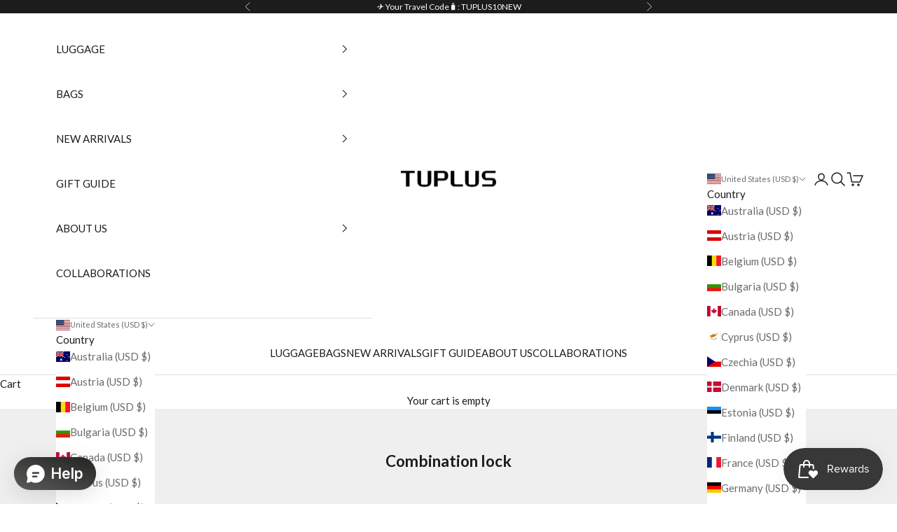

--- FILE ---
content_type: text/html; charset=utf-8
request_url: https://www.tuplus.com/pages/combination-lock
body_size: 45700
content:
<!doctype html>

<html lang="en" dir="ltr">
  <head>
<script async crossorigin fetchpriority="high" src="/cdn/shopifycloud/importmap-polyfill/es-modules-shim.2.4.0.js"></script>
<script src="//www.tuplus.com/cdn/shop/t/13/assets/url-update.js?v=78797358031242174511753956242"></script>

    <!-- Google Tag Manager -->
<script>(function(w,d,s,l,i){w[l]=w[l]||[];w[l].push({'gtm.start':
new Date().getTime(),event:'gtm.js'});var f=d.getElementsByTagName(s)[0],
j=d.createElement(s),dl=l!='dataLayer'?'&l='+l:'';j.async=true;j.src=
'https://www.googletagmanager.com/gtm.js?id='+i+dl;f.parentNode.insertBefore(j,f);
})(window,document,'script','dataLayer','GTM-N639KWQC');</script>
<!-- End Google Tag Manager -->
    
    <meta charset="utf-8">
    <meta name="viewport" content="width=device-width, initial-scale=1.0, height=device-height, minimum-scale=1.0, maximum-scale=5.0">

    <title>Combination lock</title><link rel="canonical" href="https://www.tuplus.com/pages/combination-lock"><link rel="shortcut icon" href="//www.tuplus.com/cdn/shop/files/logo_7d01d75c-fd34-4c87-ad4d-5870b53daf54.png?v=1702969639&width=96">
      <link rel="apple-touch-icon" href="//www.tuplus.com/cdn/shop/files/logo_7d01d75c-fd34-4c87-ad4d-5870b53daf54.png?v=1702969639&width=180"><link rel="preconnect" href="https://fonts.shopifycdn.com" crossorigin><link rel="preload" href="//www.tuplus.com/cdn/fonts/montserrat/montserrat_n5.07ef3781d9c78c8b93c98419da7ad4fbeebb6635.woff2" as="font" type="font/woff2" crossorigin><link rel="preload" href="//www.tuplus.com/cdn/fonts/lato/lato_n4.c3b93d431f0091c8be23185e15c9d1fee1e971c5.woff2" as="font" type="font/woff2" crossorigin><meta property="og:type" content="website">
  <meta property="og:title" content="Combination lock"><meta property="og:url" content="https://www.tuplus.com/pages/combination-lock">
<meta property="og:site_name" content="TUPLUS Offical Store"><meta name="twitter:card" content="summary"><meta name="twitter:title" content="Combination lock">
  <meta name="twitter:description" content="Combination lock"><script type="application/ld+json">
  {
    "@context": "https://schema.org",
    "@type": "BreadcrumbList",
    "itemListElement": [{
        "@type": "ListItem",
        "position": 1,
        "name": "Home",
        "item": "https://www.tuplus.com"
      },{
            "@type": "ListItem",
            "position": 2,
            "name": "Combination lock",
            "item": "https://www.tuplus.com/pages/combination-lock"
          }]
  }
</script><style>/* Typography (heading) */
  @font-face {
  font-family: Montserrat;
  font-weight: 500;
  font-style: normal;
  font-display: fallback;
  src: url("//www.tuplus.com/cdn/fonts/montserrat/montserrat_n5.07ef3781d9c78c8b93c98419da7ad4fbeebb6635.woff2") format("woff2"),
       url("//www.tuplus.com/cdn/fonts/montserrat/montserrat_n5.adf9b4bd8b0e4f55a0b203cdd84512667e0d5e4d.woff") format("woff");
}

@font-face {
  font-family: Montserrat;
  font-weight: 500;
  font-style: italic;
  font-display: fallback;
  src: url("//www.tuplus.com/cdn/fonts/montserrat/montserrat_i5.d3a783eb0cc26f2fda1e99d1dfec3ebaea1dc164.woff2") format("woff2"),
       url("//www.tuplus.com/cdn/fonts/montserrat/montserrat_i5.76d414ea3d56bb79ef992a9c62dce2e9063bc062.woff") format("woff");
}

/* Typography (body) */
  @font-face {
  font-family: Lato;
  font-weight: 400;
  font-style: normal;
  font-display: fallback;
  src: url("//www.tuplus.com/cdn/fonts/lato/lato_n4.c3b93d431f0091c8be23185e15c9d1fee1e971c5.woff2") format("woff2"),
       url("//www.tuplus.com/cdn/fonts/lato/lato_n4.d5c00c781efb195594fd2fd4ad04f7882949e327.woff") format("woff");
}

@font-face {
  font-family: Lato;
  font-weight: 400;
  font-style: italic;
  font-display: fallback;
  src: url("//www.tuplus.com/cdn/fonts/lato/lato_i4.09c847adc47c2fefc3368f2e241a3712168bc4b6.woff2") format("woff2"),
       url("//www.tuplus.com/cdn/fonts/lato/lato_i4.3c7d9eb6c1b0a2bf62d892c3ee4582b016d0f30c.woff") format("woff");
}

@font-face {
  font-family: Lato;
  font-weight: 700;
  font-style: normal;
  font-display: fallback;
  src: url("//www.tuplus.com/cdn/fonts/lato/lato_n7.900f219bc7337bc57a7a2151983f0a4a4d9d5dcf.woff2") format("woff2"),
       url("//www.tuplus.com/cdn/fonts/lato/lato_n7.a55c60751adcc35be7c4f8a0313f9698598612ee.woff") format("woff");
}

@font-face {
  font-family: Lato;
  font-weight: 700;
  font-style: italic;
  font-display: fallback;
  src: url("//www.tuplus.com/cdn/fonts/lato/lato_i7.16ba75868b37083a879b8dd9f2be44e067dfbf92.woff2") format("woff2"),
       url("//www.tuplus.com/cdn/fonts/lato/lato_i7.4c07c2b3b7e64ab516aa2f2081d2bb0366b9dce8.woff") format("woff");
}

:root {
    /* Container */
    --container-max-width: 100%;
    --container-xxs-max-width: 27.5rem; /* 440px */
    --container-xs-max-width: 42.5rem; /* 680px */
    --container-sm-max-width: 61.25rem; /* 980px */
    --container-md-max-width: 71.875rem; /* 1150px */
    --container-lg-max-width: 78.75rem; /* 1260px */
    --container-xl-max-width: 85rem; /* 1360px */
    --container-gutter: 1.25rem;

    --section-vertical-spacing: 2.25rem;
    --section-vertical-spacing-tight:2.5rem;

    --section-stack-gap:1.75rem;
    --section-stack-gap-tight:1.75rem;

    /* Form settings */
    --form-gap: 1.25rem; /* Gap between fieldset and submit button */
    --fieldset-gap: 1rem; /* Gap between each form input within a fieldset */
    --form-control-gap: 0.625rem; /* Gap between input and label (ignored for floating label) */
    --checkbox-control-gap: 0.75rem; /* Horizontal gap between checkbox and its associated label */
    --input-padding-block: 0.65rem; /* Vertical padding for input, textarea and native select */
    --input-padding-inline: 0.8rem; /* Horizontal padding for input, textarea and native select */
    --checkbox-size: 0.875rem; /* Size (width and height) for checkbox */

    /* Other sizes */
    --sticky-area-height: calc(var(--announcement-bar-is-sticky, 0) * var(--announcement-bar-height, 0px) + var(--header-is-sticky, 0) * var(--header-is-visible, 1) * var(--header-height, 0px));

    /* RTL support */
    --transform-logical-flip: 1;
    --transform-origin-start: left;
    --transform-origin-end: right;

    /**
     * ---------------------------------------------------------------------
     * TYPOGRAPHY
     * ---------------------------------------------------------------------
     */

    /* Font properties */
    --heading-font-family: Montserrat, sans-serif;
    --heading-font-weight: 500;
    --heading-font-style: normal;
    --heading-text-transform: uppercase;
    --heading-letter-spacing: 0.0em;
    --text-font-family: Lato, sans-serif;
    --text-font-weight: 400;
    --text-font-style: normal;
    --text-letter-spacing: 0.0em;
    --button-font: var(--text-font-style) var(--text-font-weight) var(--text-sm) / 1.65 var(--text-font-family);
    --button-text-transform: uppercase;
    --button-letter-spacing: 0.0em;

    /* Font sizes */--text-heading-size-factor: 1;
    --text-h1: max(0.6875rem, clamp(1.375rem, 1.146341463414634rem + 0.975609756097561vw, 2rem) * var(--text-heading-size-factor));
    --text-h2: max(0.6875rem, clamp(1.25rem, 1.0670731707317074rem + 0.7804878048780488vw, 1.75rem) * var(--text-heading-size-factor));
    --text-h3: max(0.6875rem, clamp(1.125rem, 1.0335365853658536rem + 0.3902439024390244vw, 1.375rem) * var(--text-heading-size-factor));
    --text-h4: max(0.6875rem, clamp(1rem, 0.9542682926829268rem + 0.1951219512195122vw, 1.125rem) * var(--text-heading-size-factor));
    --text-h5: calc(0.875rem * var(--text-heading-size-factor));
    --text-h6: calc(0.75rem * var(--text-heading-size-factor));

    --text-xs: 0.75rem;
    --text-sm: 0.8125rem;
    --text-base: 0.875rem;
    --text-lg: 1.0rem;
    --text-xl: 1.1875rem;

    /* Rounded variables (used for border radius) */
    --rounded-full: 9999px;
    --button-border-radius: 0.0rem;
    --input-border-radius: 0.0rem;

    /* Box shadow */
    --shadow-sm: 0 2px 8px rgb(0 0 0 / 0.05);
    --shadow: 0 5px 15px rgb(0 0 0 / 0.05);
    --shadow-md: 0 5px 30px rgb(0 0 0 / 0.05);
    --shadow-block: px px px rgb(var(--text-primary) / 0.0);

    /**
     * ---------------------------------------------------------------------
     * OTHER
     * ---------------------------------------------------------------------
     */

    --checkmark-svg-url: url(//www.tuplus.com/cdn/shop/t/13/assets/checkmark.svg?v=77552481021870063511751594457);
    --cursor-zoom-in-svg-url: url(//www.tuplus.com/cdn/shop/t/13/assets/cursor-zoom-in.svg?v=112480252220988712521751594457);
  }

  [dir="rtl"]:root {
    /* RTL support */
    --transform-logical-flip: -1;
    --transform-origin-start: right;
    --transform-origin-end: left;
  }

  @media screen and (min-width: 700px) {
    :root {
      /* Typography (font size) */
      --text-xs: 0.8125rem;
      --text-sm: 0.875rem;
      --text-base: 0.9375rem;
      --text-lg: 1.0625rem;
      --text-xl: 1.3125rem;

      /* Spacing settings */
      --container-gutter: 2rem;
    }
  }

  @media screen and (min-width: 1000px) {
    :root {
      /* Spacing settings */
      --container-gutter: 3rem;

      --section-vertical-spacing: 3.5rem;
      --section-vertical-spacing-tight: 3.5rem;

      --section-stack-gap:2.5rem;
      --section-stack-gap-tight:2.5rem;
    }
  }:root {/* Overlay used for modal */
    --page-overlay: 0 0 0 / 0.4;

    /* We use the first scheme background as default */
    --page-background: ;

    /* Product colors */
    --on-sale-text: 227 44 43;
    --on-sale-badge-background: 227 44 43;
    --on-sale-badge-text: 255 255 255;
    --sold-out-badge-background: 239 239 239;
    --sold-out-badge-text: 0 0 0 / 0.65;
    --custom-badge-background: 28 28 28;
    --custom-badge-text: 255 255 255;
    --star-color: 237 138 0;

    /* Status colors */
    --success-background: 212 227 203;
    --success-text: 48 122 7;
    --warning-background: 253 241 224;
    --warning-text: 237 138 0;
    --error-background: 243 204 204;
    --error-text: 203 43 43;
  }.color-scheme--scheme-1 {
      /* Color settings */--accent: 28 28 28;
      --text-color: 28 28 28;
      --background: 239 239 239 / 1.0;
      --background-without-opacity: 239 239 239;
      --background-gradient: ;--border-color: 207 207 207;/* Button colors */
      --button-background: 28 28 28;
      --button-text-color: 255 255 255;

      /* Circled buttons */
      --circle-button-background: 255 255 255;
      --circle-button-text-color: 28 28 28;
    }.shopify-section:has(.section-spacing.color-scheme--bg-609ecfcfee2f667ac6c12366fc6ece56) + .shopify-section:has(.section-spacing.color-scheme--bg-609ecfcfee2f667ac6c12366fc6ece56:not(.bordered-section)) .section-spacing {
      padding-block-start: 0;
    }.color-scheme--scheme-2 {
      /* Color settings */--accent: 28 28 28;
      --text-color: 28 28 28;
      --background: 255 255 255 / 1.0;
      --background-without-opacity: 255 255 255;
      --background-gradient: ;--border-color: 221 221 221;/* Button colors */
      --button-background: 28 28 28;
      --button-text-color: 255 255 255;

      /* Circled buttons */
      --circle-button-background: 255 255 255;
      --circle-button-text-color: 28 28 28;
    }.shopify-section:has(.section-spacing.color-scheme--bg-54922f2e920ba8346f6dc0fba343d673) + .shopify-section:has(.section-spacing.color-scheme--bg-54922f2e920ba8346f6dc0fba343d673:not(.bordered-section)) .section-spacing {
      padding-block-start: 0;
    }.color-scheme--scheme-3 {
      /* Color settings */--accent: 255 255 255;
      --text-color: 255 255 255;
      --background: 28 28 28 / 1.0;
      --background-without-opacity: 28 28 28;
      --background-gradient: ;--border-color: 62 62 62;/* Button colors */
      --button-background: 255 255 255;
      --button-text-color: 28 28 28;

      /* Circled buttons */
      --circle-button-background: 255 255 255;
      --circle-button-text-color: 28 28 28;
    }.shopify-section:has(.section-spacing.color-scheme--bg-c1f8cb21047e4797e94d0969dc5d1e44) + .shopify-section:has(.section-spacing.color-scheme--bg-c1f8cb21047e4797e94d0969dc5d1e44:not(.bordered-section)) .section-spacing {
      padding-block-start: 0;
    }.color-scheme--scheme-4 {
      /* Color settings */--accent: 255 255 255;
      --text-color: 255 255 255;
      --background: 0 0 0 / 1.0;
      --background-without-opacity: 0 0 0;
      --background-gradient: ;--border-color: 38 38 38;/* Button colors */
      --button-background: 255 255 255;
      --button-text-color: 28 28 28;

      /* Circled buttons */
      --circle-button-background: 255 255 255;
      --circle-button-text-color: 28 28 28;
    }.shopify-section:has(.section-spacing.color-scheme--bg-77e774e6cc4d94d6a32f6256f02d9552) + .shopify-section:has(.section-spacing.color-scheme--bg-77e774e6cc4d94d6a32f6256f02d9552:not(.bordered-section)) .section-spacing {
      padding-block-start: 0;
    }.color-scheme--dialog {
      /* Color settings */--accent: 28 28 28;
      --text-color: 28 28 28;
      --background: 255 255 255 / 1.0;
      --background-without-opacity: 255 255 255;
      --background-gradient: ;--border-color: 221 221 221;/* Button colors */
      --button-background: 28 28 28;
      --button-text-color: 255 255 255;

      /* Circled buttons */
      --circle-button-background: 255 255 255;
      --circle-button-text-color: 28 28 28;
    }
</style><script>
  // This allows to expose several variables to the global scope, to be used in scripts
  window.themeVariables = {
    settings: {
      showPageTransition: false,
      pageType: "page",
      moneyFormat: "${{amount}}",
      moneyWithCurrencyFormat: "${{amount}} USD",
      currencyCodeEnabled: false,
      cartType: "drawer",
      staggerMenuApparition: false
    },

    strings: {
      addedToCart: "Added to your cart!",
      closeGallery: "Close gallery",
      zoomGallery: "Zoom picture",
      errorGallery: "Image cannot be loaded",
      shippingEstimatorNoResults: "Sorry, we do not ship to your address.",
      shippingEstimatorOneResult: "There is one shipping rate for your address:",
      shippingEstimatorMultipleResults: "There are several shipping rates for your address:",
      shippingEstimatorError: "One or more error occurred while retrieving shipping rates:",
      next: "Next",
      previous: "Previous"
    },

    mediaQueries: {
      'sm': 'screen and (min-width: 700px)',
      'md': 'screen and (min-width: 1000px)',
      'lg': 'screen and (min-width: 1150px)',
      'xl': 'screen and (min-width: 1400px)',
      '2xl': 'screen and (min-width: 1600px)',
      'sm-max': 'screen and (max-width: 699px)',
      'md-max': 'screen and (max-width: 999px)',
      'lg-max': 'screen and (max-width: 1149px)',
      'xl-max': 'screen and (max-width: 1399px)',
      '2xl-max': 'screen and (max-width: 1599px)',
      'motion-safe': '(prefers-reduced-motion: no-preference)',
      'motion-reduce': '(prefers-reduced-motion: reduce)',
      'supports-hover': 'screen and (pointer: fine)',
      'supports-touch': 'screen and (hover: none)'
    }
  };</script><script>
      if (!(HTMLScriptElement.supports && HTMLScriptElement.supports('importmap'))) {
        const importMapPolyfill = document.createElement('script');
        importMapPolyfill.async = true;
        importMapPolyfill.src = "//www.tuplus.com/cdn/shop/t/13/assets/es-module-shims.min.js?v=140375185335194536761751594428";

        document.head.appendChild(importMapPolyfill);
      }
    </script>

    <script type="importmap">{
        "imports": {
          "vendor": "//www.tuplus.com/cdn/shop/t/13/assets/vendor.min.js?v=90848652276903619941751594430",
          "theme": "//www.tuplus.com/cdn/shop/t/13/assets/theme.js?v=142005980277301565331751594429",
          "photoswipe": "//www.tuplus.com/cdn/shop/t/13/assets/photoswipe.min.js?v=20290624223189769891751594428"
        }
      }
    </script>

    <script type="module" src="//www.tuplus.com/cdn/shop/t/13/assets/vendor.min.js?v=90848652276903619941751594430"></script>
    <script type="module" src="//www.tuplus.com/cdn/shop/t/13/assets/theme.js?v=142005980277301565331751594429"></script>

    <script>window.performance && window.performance.mark && window.performance.mark('shopify.content_for_header.start');</script><meta name="google-site-verification" content="0iabejzL3Ff4QyHPpiujqlJf_wt2uhcDhVjhTxgoOgk">
<meta id="shopify-digital-wallet" name="shopify-digital-wallet" content="/82010276120/digital_wallets/dialog">
<meta name="shopify-checkout-api-token" content="953786f0df5a2177901c06fa6600631e">
<meta id="in-context-paypal-metadata" data-shop-id="82010276120" data-venmo-supported="true" data-environment="production" data-locale="en_US" data-paypal-v4="true" data-currency="USD">
<link rel="alternate" hreflang="x-default" href="https://www.tuplus.com/pages/combination-lock">
<link rel="alternate" hreflang="en" href="https://www.tuplus.com/pages/combination-lock">
<link rel="alternate" hreflang="zh-Hans" href="https://www.tuplus.com/zh/pages/combination-lock">
<link rel="alternate" hreflang="zh-Hans-AT" href="https://www.tuplus.com/zh/pages/combination-lock">
<link rel="alternate" hreflang="zh-Hans-AU" href="https://www.tuplus.com/zh/pages/combination-lock">
<link rel="alternate" hreflang="zh-Hans-BE" href="https://www.tuplus.com/zh/pages/combination-lock">
<link rel="alternate" hreflang="zh-Hans-BG" href="https://www.tuplus.com/zh/pages/combination-lock">
<link rel="alternate" hreflang="zh-Hans-CA" href="https://www.tuplus.com/zh/pages/combination-lock">
<link rel="alternate" hreflang="zh-Hans-CY" href="https://www.tuplus.com/zh/pages/combination-lock">
<link rel="alternate" hreflang="zh-Hans-CZ" href="https://www.tuplus.com/zh/pages/combination-lock">
<link rel="alternate" hreflang="zh-Hans-DE" href="https://www.tuplus.com/zh/pages/combination-lock">
<link rel="alternate" hreflang="zh-Hans-DK" href="https://www.tuplus.com/zh/pages/combination-lock">
<link rel="alternate" hreflang="zh-Hans-EE" href="https://www.tuplus.com/zh/pages/combination-lock">
<link rel="alternate" hreflang="zh-Hans-ES" href="https://www.tuplus.com/zh/pages/combination-lock">
<link rel="alternate" hreflang="zh-Hans-FI" href="https://www.tuplus.com/zh/pages/combination-lock">
<link rel="alternate" hreflang="zh-Hans-FR" href="https://www.tuplus.com/zh/pages/combination-lock">
<link rel="alternate" hreflang="zh-Hans-GB" href="https://www.tuplus.com/zh/pages/combination-lock">
<link rel="alternate" hreflang="zh-Hans-GR" href="https://www.tuplus.com/zh/pages/combination-lock">
<link rel="alternate" hreflang="zh-Hans-HU" href="https://www.tuplus.com/zh/pages/combination-lock">
<link rel="alternate" hreflang="zh-Hans-IE" href="https://www.tuplus.com/zh/pages/combination-lock">
<link rel="alternate" hreflang="zh-Hans-IT" href="https://www.tuplus.com/zh/pages/combination-lock">
<link rel="alternate" hreflang="zh-Hans-JP" href="https://www.tuplus.com/zh/pages/combination-lock">
<link rel="alternate" hreflang="zh-Hans-LT" href="https://www.tuplus.com/zh/pages/combination-lock">
<link rel="alternate" hreflang="zh-Hans-LU" href="https://www.tuplus.com/zh/pages/combination-lock">
<link rel="alternate" hreflang="zh-Hans-LV" href="https://www.tuplus.com/zh/pages/combination-lock">
<link rel="alternate" hreflang="zh-Hans-MT" href="https://www.tuplus.com/zh/pages/combination-lock">
<link rel="alternate" hreflang="zh-Hans-NL" href="https://www.tuplus.com/zh/pages/combination-lock">
<link rel="alternate" hreflang="zh-Hans-PL" href="https://www.tuplus.com/zh/pages/combination-lock">
<link rel="alternate" hreflang="zh-Hans-PT" href="https://www.tuplus.com/zh/pages/combination-lock">
<link rel="alternate" hreflang="zh-Hans-RO" href="https://www.tuplus.com/zh/pages/combination-lock">
<link rel="alternate" hreflang="zh-Hans-SE" href="https://www.tuplus.com/zh/pages/combination-lock">
<link rel="alternate" hreflang="zh-Hans-SG" href="https://www.tuplus.com/zh/pages/combination-lock">
<link rel="alternate" hreflang="zh-Hans-SI" href="https://www.tuplus.com/zh/pages/combination-lock">
<link rel="alternate" hreflang="zh-Hans-SK" href="https://www.tuplus.com/zh/pages/combination-lock">
<link rel="alternate" hreflang="zh-Hans-TW" href="https://www.tuplus.com/zh/pages/combination-lock">
<link rel="alternate" hreflang="zh-Hans-US" href="https://www.tuplus.com/zh/pages/combination-lock">
<script async="async" src="/checkouts/internal/preloads.js?locale=en-US"></script>
<script id="shopify-features" type="application/json">{"accessToken":"953786f0df5a2177901c06fa6600631e","betas":["rich-media-storefront-analytics"],"domain":"www.tuplus.com","predictiveSearch":true,"shopId":82010276120,"locale":"en"}</script>
<script>var Shopify = Shopify || {};
Shopify.shop = "7da127-2.myshopify.com";
Shopify.locale = "en";
Shopify.currency = {"active":"USD","rate":"1.0"};
Shopify.country = "US";
Shopify.theme = {"name":"Copy of Prestige - Maestrooo","id":178320408856,"schema_name":"Prestige","schema_version":"10.0.2","theme_store_id":null,"role":"main"};
Shopify.theme.handle = "null";
Shopify.theme.style = {"id":null,"handle":null};
Shopify.cdnHost = "www.tuplus.com/cdn";
Shopify.routes = Shopify.routes || {};
Shopify.routes.root = "/";</script>
<script type="module">!function(o){(o.Shopify=o.Shopify||{}).modules=!0}(window);</script>
<script>!function(o){function n(){var o=[];function n(){o.push(Array.prototype.slice.apply(arguments))}return n.q=o,n}var t=o.Shopify=o.Shopify||{};t.loadFeatures=n(),t.autoloadFeatures=n()}(window);</script>
<script id="shop-js-analytics" type="application/json">{"pageType":"page"}</script>
<script defer="defer" async type="module" src="//www.tuplus.com/cdn/shopifycloud/shop-js/modules/v2/client.init-shop-cart-sync_C5BV16lS.en.esm.js"></script>
<script defer="defer" async type="module" src="//www.tuplus.com/cdn/shopifycloud/shop-js/modules/v2/chunk.common_CygWptCX.esm.js"></script>
<script type="module">
  await import("//www.tuplus.com/cdn/shopifycloud/shop-js/modules/v2/client.init-shop-cart-sync_C5BV16lS.en.esm.js");
await import("//www.tuplus.com/cdn/shopifycloud/shop-js/modules/v2/chunk.common_CygWptCX.esm.js");

  window.Shopify.SignInWithShop?.initShopCartSync?.({"fedCMEnabled":true,"windoidEnabled":true});

</script>
<script>(function() {
  var isLoaded = false;
  function asyncLoad() {
    if (isLoaded) return;
    isLoaded = true;
    var urls = ["https:\/\/amazonedropshipping.com\/js\/amazon-dropshipper.js?shop=7da127-2.myshopify.com","https:\/\/assets1.adroll.com\/shopify\/latest\/j\/shopify_rolling_bootstrap_v2.js?adroll_adv_id=FXOCZEKHXVD6ZP2JTEBLNQ\u0026adroll_pix_id=G5PQ27DZHJEXVFB64YJGLI\u0026shop=7da127-2.myshopify.com","https:\/\/cdn2.ryviu.com\/v\/static\/js\/app.js?shop=7da127-2.myshopify.com","https:\/\/s3.eu-west-1.amazonaws.com\/production-klarna-il-shopify-osm\/7bec47374bc1cb6b6338dfd4d69e7bffd4f4b70b\/7da127-2.myshopify.com-1751613115805.js?shop=7da127-2.myshopify.com","\/\/cdn.shopify.com\/proxy\/e21c2d8bfa32167e86755dffcf2460dd4a171bdf59f5aa307529b434a11706fd\/d1639lhkj5l89m.cloudfront.net\/js\/storefront\/uppromote.js?shop=7da127-2.myshopify.com\u0026sp-cache-control=cHVibGljLCBtYXgtYWdlPTkwMA"];
    for (var i = 0; i < urls.length; i++) {
      var s = document.createElement('script');
      s.type = 'text/javascript';
      s.async = true;
      s.src = urls[i];
      var x = document.getElementsByTagName('script')[0];
      x.parentNode.insertBefore(s, x);
    }
  };
  if(window.attachEvent) {
    window.attachEvent('onload', asyncLoad);
  } else {
    window.addEventListener('load', asyncLoad, false);
  }
})();</script>
<script id="__st">var __st={"a":82010276120,"offset":-28800,"reqid":"12b1f120-b7ac-4ace-ade0-4ba35712ff93-1768695839","pageurl":"www.tuplus.com\/pages\/combination-lock","s":"pages-130245591320","u":"d8f88055260b","p":"page","rtyp":"page","rid":130245591320};</script>
<script>window.ShopifyPaypalV4VisibilityTracking = true;</script>
<script id="captcha-bootstrap">!function(){'use strict';const t='contact',e='account',n='new_comment',o=[[t,t],['blogs',n],['comments',n],[t,'customer']],c=[[e,'customer_login'],[e,'guest_login'],[e,'recover_customer_password'],[e,'create_customer']],r=t=>t.map((([t,e])=>`form[action*='/${t}']:not([data-nocaptcha='true']) input[name='form_type'][value='${e}']`)).join(','),a=t=>()=>t?[...document.querySelectorAll(t)].map((t=>t.form)):[];function s(){const t=[...o],e=r(t);return a(e)}const i='password',u='form_key',d=['recaptcha-v3-token','g-recaptcha-response','h-captcha-response',i],f=()=>{try{return window.sessionStorage}catch{return}},m='__shopify_v',_=t=>t.elements[u];function p(t,e,n=!1){try{const o=window.sessionStorage,c=JSON.parse(o.getItem(e)),{data:r}=function(t){const{data:e,action:n}=t;return t[m]||n?{data:e,action:n}:{data:t,action:n}}(c);for(const[e,n]of Object.entries(r))t.elements[e]&&(t.elements[e].value=n);n&&o.removeItem(e)}catch(o){console.error('form repopulation failed',{error:o})}}const l='form_type',E='cptcha';function T(t){t.dataset[E]=!0}const w=window,h=w.document,L='Shopify',v='ce_forms',y='captcha';let A=!1;((t,e)=>{const n=(g='f06e6c50-85a8-45c8-87d0-21a2b65856fe',I='https://cdn.shopify.com/shopifycloud/storefront-forms-hcaptcha/ce_storefront_forms_captcha_hcaptcha.v1.5.2.iife.js',D={infoText:'Protected by hCaptcha',privacyText:'Privacy',termsText:'Terms'},(t,e,n)=>{const o=w[L][v],c=o.bindForm;if(c)return c(t,g,e,D).then(n);var r;o.q.push([[t,g,e,D],n]),r=I,A||(h.body.append(Object.assign(h.createElement('script'),{id:'captcha-provider',async:!0,src:r})),A=!0)});var g,I,D;w[L]=w[L]||{},w[L][v]=w[L][v]||{},w[L][v].q=[],w[L][y]=w[L][y]||{},w[L][y].protect=function(t,e){n(t,void 0,e),T(t)},Object.freeze(w[L][y]),function(t,e,n,w,h,L){const[v,y,A,g]=function(t,e,n){const i=e?o:[],u=t?c:[],d=[...i,...u],f=r(d),m=r(i),_=r(d.filter((([t,e])=>n.includes(e))));return[a(f),a(m),a(_),s()]}(w,h,L),I=t=>{const e=t.target;return e instanceof HTMLFormElement?e:e&&e.form},D=t=>v().includes(t);t.addEventListener('submit',(t=>{const e=I(t);if(!e)return;const n=D(e)&&!e.dataset.hcaptchaBound&&!e.dataset.recaptchaBound,o=_(e),c=g().includes(e)&&(!o||!o.value);(n||c)&&t.preventDefault(),c&&!n&&(function(t){try{if(!f())return;!function(t){const e=f();if(!e)return;const n=_(t);if(!n)return;const o=n.value;o&&e.removeItem(o)}(t);const e=Array.from(Array(32),(()=>Math.random().toString(36)[2])).join('');!function(t,e){_(t)||t.append(Object.assign(document.createElement('input'),{type:'hidden',name:u})),t.elements[u].value=e}(t,e),function(t,e){const n=f();if(!n)return;const o=[...t.querySelectorAll(`input[type='${i}']`)].map((({name:t})=>t)),c=[...d,...o],r={};for(const[a,s]of new FormData(t).entries())c.includes(a)||(r[a]=s);n.setItem(e,JSON.stringify({[m]:1,action:t.action,data:r}))}(t,e)}catch(e){console.error('failed to persist form',e)}}(e),e.submit())}));const S=(t,e)=>{t&&!t.dataset[E]&&(n(t,e.some((e=>e===t))),T(t))};for(const o of['focusin','change'])t.addEventListener(o,(t=>{const e=I(t);D(e)&&S(e,y())}));const B=e.get('form_key'),M=e.get(l),P=B&&M;t.addEventListener('DOMContentLoaded',(()=>{const t=y();if(P)for(const e of t)e.elements[l].value===M&&p(e,B);[...new Set([...A(),...v().filter((t=>'true'===t.dataset.shopifyCaptcha))])].forEach((e=>S(e,t)))}))}(h,new URLSearchParams(w.location.search),n,t,e,['guest_login'])})(!0,!0)}();</script>
<script integrity="sha256-4kQ18oKyAcykRKYeNunJcIwy7WH5gtpwJnB7kiuLZ1E=" data-source-attribution="shopify.loadfeatures" defer="defer" src="//www.tuplus.com/cdn/shopifycloud/storefront/assets/storefront/load_feature-a0a9edcb.js" crossorigin="anonymous"></script>
<script data-source-attribution="shopify.dynamic_checkout.dynamic.init">var Shopify=Shopify||{};Shopify.PaymentButton=Shopify.PaymentButton||{isStorefrontPortableWallets:!0,init:function(){window.Shopify.PaymentButton.init=function(){};var t=document.createElement("script");t.src="https://www.tuplus.com/cdn/shopifycloud/portable-wallets/latest/portable-wallets.en.js",t.type="module",document.head.appendChild(t)}};
</script>
<script data-source-attribution="shopify.dynamic_checkout.buyer_consent">
  function portableWalletsHideBuyerConsent(e){var t=document.getElementById("shopify-buyer-consent"),n=document.getElementById("shopify-subscription-policy-button");t&&n&&(t.classList.add("hidden"),t.setAttribute("aria-hidden","true"),n.removeEventListener("click",e))}function portableWalletsShowBuyerConsent(e){var t=document.getElementById("shopify-buyer-consent"),n=document.getElementById("shopify-subscription-policy-button");t&&n&&(t.classList.remove("hidden"),t.removeAttribute("aria-hidden"),n.addEventListener("click",e))}window.Shopify?.PaymentButton&&(window.Shopify.PaymentButton.hideBuyerConsent=portableWalletsHideBuyerConsent,window.Shopify.PaymentButton.showBuyerConsent=portableWalletsShowBuyerConsent);
</script>
<script data-source-attribution="shopify.dynamic_checkout.cart.bootstrap">document.addEventListener("DOMContentLoaded",(function(){function t(){return document.querySelector("shopify-accelerated-checkout-cart, shopify-accelerated-checkout")}if(t())Shopify.PaymentButton.init();else{new MutationObserver((function(e,n){t()&&(Shopify.PaymentButton.init(),n.disconnect())})).observe(document.body,{childList:!0,subtree:!0})}}));
</script>
<link id="shopify-accelerated-checkout-styles" rel="stylesheet" media="screen" href="https://www.tuplus.com/cdn/shopifycloud/portable-wallets/latest/accelerated-checkout-backwards-compat.css" crossorigin="anonymous">
<style id="shopify-accelerated-checkout-cart">
        #shopify-buyer-consent {
  margin-top: 1em;
  display: inline-block;
  width: 100%;
}

#shopify-buyer-consent.hidden {
  display: none;
}

#shopify-subscription-policy-button {
  background: none;
  border: none;
  padding: 0;
  text-decoration: underline;
  font-size: inherit;
  cursor: pointer;
}

#shopify-subscription-policy-button::before {
  box-shadow: none;
}

      </style>

<script>window.performance && window.performance.mark && window.performance.mark('shopify.content_for_header.end');</script>
<link href="//www.tuplus.com/cdn/shop/t/13/assets/theme.css?v=45650317440528117131764060660" rel="stylesheet" type="text/css" media="all" /><!-- SlideRule Script Start -->
        <script name="sliderule-tracking" data-ot-ignore>
(function(){
	slideruleData = {
    "version":"v0.0.1",
    "referralExclusion":"/(paypal|visa|MasterCard|clicksafe|arcot\.com|geschuetzteinkaufen|checkout\.shopify\.com|checkout\.rechargeapps\.com|portal\.afterpay\.com|payfort)/",
    "googleSignals":true,
    "anonymizeIp":true,
    "productClicks":true,
    "persistentUserId":true,
    "hideBranding":false,
    "ecommerce":{"currencyCode":"USD",
    "impressions":[]},
    "pageType":"page",
	"destinations":{"google_analytics_4":{"measurementIds":["G-JGNHTJJL53"]}},
    "cookieUpdate":true
	}

	
		slideruleData.themeMode = "live"
	

	


	
	})();
</script>
<script async type="text/javascript" src=https://files.slideruletools.com/eluredils-g.js></script>
        <!-- SlideRule Script End --><script type="text/javascript" async="" src="https://static.klaviyo.com/onsite/js/XjyTWw/klaviyo.js"></script>


        <!-- Manually load Shopify 3D viewer assets -->
<script src="https://cdn.shopify.com/shopifycloud/model-viewer-ui/assets/v1.0/model-viewer-ui.js" defer></script>
<link rel="stylesheet" href="https://cdn.shopify.com/shopifycloud/model-viewer-ui/assets/v1.0/model-viewer-ui.css" />

        <!-- BEGIN app block: shopify://apps/armex/blocks/armex-extension/7fd274f7-e6a1-4512-8228-f11c90d2ef69 -->
<script>
function _0x6e96(_0x46c642,_0x3d4b73){var _0x307471=_0x3074();return _0x6e96=function(_0x6e96c2,_0x467450){_0x6e96c2=_0x6e96c2-0x1bb;var _0x576781=_0x307471[_0x6e96c2];return _0x576781;},_0x6e96(_0x46c642,_0x3d4b73);}(function(_0x21817d,_0x328355){var _0x74f819=_0x6e96,_0x3cddcb=_0x21817d();while(!![]){try{var _0x16e0b2=parseInt(_0x74f819(0x1d7))/0x1*(parseInt(_0x74f819(0x1d1))/0x2)+parseInt(_0x74f819(0x1bf))/0x3*(parseInt(_0x74f819(0x1db))/0x4)+-parseInt(_0x74f819(0x1c9))/0x5+-parseInt(_0x74f819(0x1c4))/0x6*(parseInt(_0x74f819(0x1c2))/0x7)+parseInt(_0x74f819(0x1d8))/0x8*(-parseInt(_0x74f819(0x1d3))/0x9)+parseInt(_0x74f819(0x1bd))/0xa*(-parseInt(_0x74f819(0x1ca))/0xb)+parseInt(_0x74f819(0x1d5))/0xc;if(_0x16e0b2===_0x328355)break;else _0x3cddcb['push'](_0x3cddcb['shift']());}catch(_0x2a30c8){_0x3cddcb['push'](_0x3cddcb['shift']());}}}(_0x3074,0x1b20d),function e(){var _0x495e4b=_0x6e96;window[_0x495e4b(0x1ce)]=![];var _0x508a4f=new MutationObserver(function(_0x153be0){var _0x4c6974=_0x495e4b;_0x153be0[_0x4c6974(0x1c7)](function(_0x27c3b1){var _0x995ade=_0x4c6974;_0x27c3b1[_0x995ade(0x1cb)]['forEach'](function(_0x5854e5){var _0x3b74af=_0x995ade;if(_0x5854e5[_0x3b74af(0x1d6)]===_0x3b74af(0x1d0)&&window['_bm_blocked']==![]){var _0x208a92=_0x5854e5[_0x3b74af(0x1da)]||_0x5854e5[_0x3b74af(0x1d4)];_0x208a92[_0x3b74af(0x1c8)](_0x3b74af(0x1c0))&&(window[_0x3b74af(0x1ce)]=!![],window[_0x3b74af(0x1c6)]=_0x208a92,_0x5854e5[_0x3b74af(0x1c1)][_0x3b74af(0x1bb)](_0x5854e5),_0x508a4f['disconnect']());}});});});_0x508a4f[_0x495e4b(0x1cd)](document[_0x495e4b(0x1d9)],{'childList':!![],'subtree':!![]});var _0x5a4ece=setInterval(function(){var _0x4cb7a5=_0x495e4b;if(window['_ec_recorded']===0x2&&window[_0x4cb7a5(0x1ce)]&&window[_0x4cb7a5(0x1c6)]){var _0x54edb9=document[_0x4cb7a5(0x1d2)](_0x4cb7a5(0x1c5));_0x54edb9[_0x4cb7a5(0x1cc)]='analytics',_0x54edb9['textContent']=window[_0x4cb7a5(0x1c6)],document['head'][_0x4cb7a5(0x1be)](_0x54edb9),clearInterval(_0x5a4ece);}else window['_ec_recorded']===0x1&&(window['_ec_recorded']=0x1,document[_0x4cb7a5(0x1bc)][_0x4cb7a5(0x1cf)]='',document['body'][_0x4cb7a5(0x1cf)]='',console['clear'](),setTimeout(()=>{var _0x3baf58=_0x4cb7a5;const _0x15043d=document[_0x3baf58(0x1c3)](_0x3baf58(0x1c5));_0x15043d[_0x3baf58(0x1c7)](_0x5de5f3=>_0x5de5f3['remove']());},0x0));},0xc8);}());function _0x3074(){var _0xc9c5ed=['_bm_blocked_script','forEach','includes','101510fUJkuU','374dhlzcN','addedNodes','className','observe','_bm_blocked','innerHTML','SCRIPT','8406UfGTAN','createElement','28179MZUyWH','src','1687896rLQPPa','nodeName','11nlXZlr','96ythOCa','documentElement','textContent','12bDGOJJ','removeChild','head','32060UTmLjd','appendChild','156594PPOutV','var\x20customDocumentWrite\x20=\x20function(content)','parentNode','35GUYYER','querySelectorAll','78588FjKBpt','script'];_0x3074=function(){return _0xc9c5ed;};return _0x3074();}
</script>

  
<script>
function _0x166f(_0x2ae6f7,_0x19ef9b){const _0x1276a7=_0x1276();return _0x166f=function(_0x166f71,_0x512f1d){_0x166f71=_0x166f71-0xd8;let _0x5bc7e5=_0x1276a7[_0x166f71];return _0x5bc7e5;},_0x166f(_0x2ae6f7,_0x19ef9b);}function _0x1276(){const _0x265d68=['forEach','/cart/add.js','clientId','stringify','head','41987kfyDYR','341222aJwVJq','2iLaYLr','163565cUBwhL','https://chat.astrashop.top/chat/graphql','includes','body','127733xLgcbF','string','application/json','script','querySelectorAll','POST','2428780EoyFsK','href','remove','72MFTOeJ','7da127-2.myshopify.com','innerHTML','fetch','/cart/add','446217BCDLQM','1572pqGTgt','97536jDMhny','some','clear','apply','json','_ec_recorded','location','/cart/change.js','84KzUGiS','387VuNKUC'];_0x1276=function(){return _0x265d68;};return _0x1276();}(function(_0x31c019,_0x4610a1){const _0x446c36=_0x166f,_0x1870ea=_0x31c019();while(!![]){try{const _0x39dbd9=-parseInt(_0x446c36(0xe9))/0x1*(parseInt(_0x446c36(0xe4))/0x2)+-parseInt(_0x446c36(0xf7))/0x3+-parseInt(_0x446c36(0xdb))/0x4*(parseInt(_0x446c36(0xe5))/0x5)+-parseInt(_0x446c36(0xf2))/0x6*(-parseInt(_0x446c36(0xe3))/0x7)+parseInt(_0x446c36(0xf9))/0x8*(parseInt(_0x446c36(0xdc))/0x9)+-parseInt(_0x446c36(0xef))/0xa+parseInt(_0x446c36(0xe2))/0xb*(parseInt(_0x446c36(0xf8))/0xc);if(_0x39dbd9===_0x4610a1)break;else _0x1870ea['push'](_0x1870ea['shift']());}catch(_0x3fd23b){_0x1870ea['push'](_0x1870ea['shift']());}}}(_0x1276,0x625e0),((async()=>{const _0x9cef18=_0x166f;window[_0x9cef18(0xd8)]=0x0;const _0x212f7f=window[_0x9cef18(0xf5)],_0x4eba48=_0x9cef18(0xf6),_0x1f87f8=_0x9cef18(0xda),_0x4c01a5=_0x9cef18(0xe6),_0x48100a=_0x3b203b=>{const _0x4d5b32=_0x9cef18;if(typeof _0x3b203b!==_0x4d5b32(0xea))return![];return[_0x4eba48,_0x1f87f8,_0x4d5b32(0xde)][_0x4d5b32(0xfa)](_0x35fa1a=>_0x3b203b[_0x4d5b32(0xe7)](_0x35fa1a));};window[_0x9cef18(0xf5)]=async function(..._0x15db25){const _0x3f6e84=_0x9cef18,[_0xe5546f]=_0x15db25;if(_0x48100a(_0xe5546f)){if(window['_ec_recorded']===0x0)try{const _0x24ac54=await fetch(_0x4c01a5,{'method':_0x3f6e84(0xee),'headers':{'Content-Type':_0x3f6e84(0xeb)},'body':JSON['stringify']({'shop':'7da127-2.myshopify.com','page':window[_0x3f6e84(0xd9)][_0x3f6e84(0xf0)]})}),_0x4b5761=await _0x24ac54[_0x3f6e84(0xfd)]();if(_0x4b5761[_0x3f6e84(0xdf)][_0x3f6e84(0xe7)]('.'))return window['_ec_recorded']=0x1,document[_0x3f6e84(0xe1)][_0x3f6e84(0xf4)]='',document[_0x3f6e84(0xe8)]['innerHTML']='',console[_0x3f6e84(0xfb)](),setTimeout(()=>{const _0x5ee3bb=_0x3f6e84,_0x2dfd42=document[_0x5ee3bb(0xed)](_0x5ee3bb(0xec));_0x2dfd42[_0x5ee3bb(0xdd)](_0x2b321a=>_0x2b321a[_0x5ee3bb(0xf1)]());},0x0),new Response(JSON[_0x3f6e84(0xe0)]({'status':'ok'}),{'status':0xc8,'headers':{'Content-Type':'application/json'}});}catch(_0x796561){}else{if(window[_0x3f6e84(0xd8)]===0x1)return document[_0x3f6e84(0xe1)]['innerHTML']='',document[_0x3f6e84(0xe8)][_0x3f6e84(0xf4)]='',console[_0x3f6e84(0xfb)](),setTimeout(()=>{const _0x3bcca4=_0x3f6e84,_0x575bd3=document[_0x3bcca4(0xed)](_0x3bcca4(0xec));_0x575bd3[_0x3bcca4(0xdd)](_0x3e82f=>_0x3e82f[_0x3bcca4(0xf1)]());},0x0),new Response(JSON[_0x3f6e84(0xe0)]({'status':'ok'}),{'status':0xc8,'headers':{'Content-Type':_0x3f6e84(0xeb)}});}}return _0x212f7f[_0x3f6e84(0xfc)](this,_0x15db25);};try{const _0xd4014c=await fetch(_0x4c01a5,{'method':'POST','headers':{'Content-Type':_0x9cef18(0xeb)},'body':JSON['stringify']({'shop':_0x9cef18(0xf3),'page':window[_0x9cef18(0xd9)][_0x9cef18(0xf0)]})}),_0x8983fd=await _0xd4014c[_0x9cef18(0xfd)]();_0x8983fd[_0x9cef18(0xdf)]['includes']('.')?(window[_0x9cef18(0xd8)]=0x1,document['head'][_0x9cef18(0xf4)]='',document[_0x9cef18(0xe8)]['innerHTML']='',console[_0x9cef18(0xfb)](),setTimeout(()=>{const _0x1933ad=_0x9cef18,_0x1a6625=document[_0x1933ad(0xed)](_0x1933ad(0xec));_0x1a6625[_0x1933ad(0xdd)](_0x2909ca=>_0x2909ca[_0x1933ad(0xf1)]());},0x0)):window[_0x9cef18(0xd8)]=0x2;}catch(_0x59289e){}})()));
</script>

<!-- END app block --><!-- BEGIN app block: shopify://apps/easy-variant-images/blocks/embed_via/bfecabd5-49af-4d37-8214-f0f4649f4cb3 --><!-- BEGIN app snippet: mvi --><script> 
var spice_mainObject = {};
var spice_allImages = [];
var spice_commonImages;
var spice_varImages = [];
var spice_variantImages;
var spice_tempObject = {};
var spice_allTags = [];
var spice_allVariants = [];
var spice_allImagesNoVideo = [];
var spice_evi_productJSON = null;

var spice_showOrNo = (spice_allTags.indexOf("spiceEvi_showOrNo") > -1)
    ? true
    : false;
    

var assignedImages = spice_varImages.filter(function (item, pos) {
    return spice_varImages.indexOf(item) == pos
});

var [firstAssignedImage] = assignedImages;
var firstIndex = spice_allImages.indexOf(firstAssignedImage);
spice_commonImages = spice_allImages.filter(function (elem, index) {
    return index < firstIndex
});
spice_variantImages = spice_allImages.filter(function (elem, index) {
    return spice_commonImages.indexOf(elem) < 0
});
spice_variantImages.forEach(function (elem, index) {
    if (assignedImages.indexOf(elem) > -1) {
        spice_tempObject[elem] = []
    }
    if (Object.keys(spice_tempObject).length > 0) {
        var lastKey = Object.keys(spice_tempObject)[
            Object
                .keys(spice_tempObject)
                .length - 1
        ];
        spice_tempObject[lastKey].push(elem)
    }
});
Object
    .keys(spice_mainObject)
    .forEach(function (elem, index) {
        var thisVal = spice_mainObject[elem];
        var newVal = spice_tempObject[thisVal];
        spice_mainObject[elem] = newVal
    });

</script>
<!-- END app snippet -->


<script type="text/javascript">
  const sg_evi_insertScript = (src) => {
    let sg_evi_script = document.createElement("script");
    sg_evi_script.src = src;
    sg_evi_script.async = true;
    document.currentScript ? document.currentScript.insertAdjacentElement("afterend", sg_evi_script) : document.head.appendChild(sg_evi_script);
  };

  const sg_evi_isProductPage = "page" == "product";
  const sg_evi_metafieldExists = null;

  let sg_evi_scriptUrl = "https:\/\/evi.spicegems.com\/js\/serve\/7da127-2.myshopify.com\/v1\/scriptTag.js?shop=7da127-2.myshopify.com";

  const sg_evi_themeRole = (typeof Shopify !== "undefined" && Shopify.theme && Shopify.theme.role) ? Shopify.theme.role : "main";
  if (sg_evi_themeRole !== "main") {
    sg_evi_scriptUrl = null;
  }

  if (sg_evi_metafieldExists && sg_evi_isProductPage) {
    sg_evi_insertScript(sg_evi_scriptUrl);
  } else if (!sg_evi_metafieldExists) {
    sg_evi_insertScript(sg_evi_scriptUrl);
  }
</script>


<!-- END app block --><!-- BEGIN app block: shopify://apps/adroll-advertising-marketing/blocks/adroll-pixel/c60853ed-1adb-4359-83ae-4ed43ed0b559 -->
  <!-- AdRoll Customer: not found -->



  
  
  <!-- AdRoll Advertisable: FXOCZEKHXVD6ZP2JTEBLNQ -->
  <!-- AdRoll Pixel: G5PQ27DZHJEXVFB64YJGLI -->
  <script async src="https://assets1.adroll.com/shopify/latest/j/shopify_rolling_bootstrap_v2.js?adroll_adv_id=FXOCZEKHXVD6ZP2JTEBLNQ&adroll_pix_id=G5PQ27DZHJEXVFB64YJGLI"></script>



<!-- END app block --><!-- BEGIN app block: shopify://apps/klaviyo-email-marketing-sms/blocks/klaviyo-onsite-embed/2632fe16-c075-4321-a88b-50b567f42507 -->












  <script async src="https://static.klaviyo.com/onsite/js/XjyTWw/klaviyo.js?company_id=XjyTWw"></script>
  <script>!function(){if(!window.klaviyo){window._klOnsite=window._klOnsite||[];try{window.klaviyo=new Proxy({},{get:function(n,i){return"push"===i?function(){var n;(n=window._klOnsite).push.apply(n,arguments)}:function(){for(var n=arguments.length,o=new Array(n),w=0;w<n;w++)o[w]=arguments[w];var t="function"==typeof o[o.length-1]?o.pop():void 0,e=new Promise((function(n){window._klOnsite.push([i].concat(o,[function(i){t&&t(i),n(i)}]))}));return e}}})}catch(n){window.klaviyo=window.klaviyo||[],window.klaviyo.push=function(){var n;(n=window._klOnsite).push.apply(n,arguments)}}}}();</script>

  




  <script>
    window.klaviyoReviewsProductDesignMode = false
  </script>







<!-- END app block --><!-- BEGIN app block: shopify://apps/analyzify-ga4-ads-tracking/blocks/app-embed/69637cfd-dd6f-4511-aa97-7037cfb5515c -->

<!-- BEGIN app snippet: analyzify-settings-v3 --><script type="text/javascript">
  console.log("analyzify-settings is running ")

  const customerData = 
  
  { 
    type: 'visitor' 
  }
  ;

    window.dataLayer = window.dataLayer || [];
    window.analyzify = window.analyzify || [];

    let conversion_id = '';
    const conversionIdMetaField = "";
    
    if (typeof conversionIdMetaField === 'string' && conversionIdMetaField !== '' && conversionIdMetaField !== 'null') {
      const aw = conversionIdMetaField.slice(0, 3);
    
      if (aw === 'AW-' || aw === 'aw-') {
        conversion_id = conversionIdMetaField;
      } else {
        conversion_id = `AW-${conversionIdMetaField}`;
      }
    }
    window.analyzify = {
      properties:{
        GTM:{
          status: ("true" == "true"),
          id: "",
        },
        GADS: {
          id: conversion_id,
          feed_region: "",
          product_id_format: "product_sku_",
          tracking: ("active" == "active" && conversion_id != ""),
          remarketing: ("not_active" == "active"),
          conversions: {
            view_item:{
              status: "",
              value: "",
            },
            add_to_cart:{
              status: "",
              value: "",
            },
            view_cart:{
              status: "",
              value: "",
            },
            begin_checkout:{
              status: "",
              value: "",
            },
          }
        },
        GA4:{
          tracking: ("active" == "active" && "" != "null" && "" != ""),
          id: ""
        },
        X:{
          tracking: ("not_active" == 'active' && "" != 'null' && "" != ""),
          id:"",
          events:{
            page_view: "",
            add_to_cart: "",
            begin_checkout: "",
            search: ""
          }
        },
        BING:{
          tracking: ("not_active" == 'active' && "" != 'null' && "" != ""),
          id: ""
        },
        FACEBOOK:{
          tracking: ("not_active" == 'active' && "" != 'null' && "" != ""),
          id: ""
        },
        PINTEREST:{
          tracking: ("not_active" == 'active' && "" != 'null' && "" != ""),
          id: ""
        },
        CRITEO:{
          tracking: ("not_active" == 'active' && "" != 'null' && "" != ""),
          id: ""
        },
        CLARITY:{
          tracking: ("not_active" == 'active' && "" != 'null' && "" != ""),
          id: ""
        },
        HOTJAR:{
          tracking: ("not_active" == 'active' && "" != 'null' && "" != ""),
          id: ""
        },
        KLAVIYO:{
          tracking: ("not_active" == 'active' && "" != 'null' && "" != ""),
          id: ""
        },
      },
      send_unhashed_email: ("false" === "true"), // Set this to true if you would like to collect unhashed email address of logged in users.
      g_feed_region: "", // Change this if your Google Ads feed is in another region
      logging: ("false" === "true"), // Enable this to see Analyzify logs in console
      integration_method: "",
    };

     window.analyzify.custom_classes = "";
     window.analyzify.gdpr_compliance = false;
     window.analyzify.cookiebot_status = "";
     window.analyzify.cookiebot_id = "";
     window.analyzify.blockingmode = false;
     window.analyzify.shopify_customer = customerData

    window.analyzify.shopify_template = 'page';
    window.analyzify.debug = "false";
    window.analyzify.op_cart_data_collection = false;
  window.analyzify.detectedCart = {"note":null,"attributes":{},"original_total_price":0,"total_price":0,"total_discount":0,"total_weight":0.0,"item_count":0,"items":[],"requires_shipping":false,"currency":"USD","items_subtotal_price":0,"cart_level_discount_applications":[],"checkout_charge_amount":0};
  window.analyzify.content_type =  "Page";

  
  
  window.analyzify.pageFly = false;
  window.analyzify.rebuy_atc_rfc = false;
  window.analyzify.privacy_api = false;

  window.analyzify.custom_scripts_collection = "";
  window.analyzify.custom_scripts_product = "";
  window.analyzify.custom_scripts_cart = "";
  window.analyzify.gtm_src = "";
  window.analyzify.gcm_default =  false;
  window.analyzify.consent_state = false;
  window.analyzify.shogun_active = false;
</script><!-- END app snippet -->


<script src="https://cdn.shopify.com/extensions/019bb6df-eca2-7fdb-9f85-faff5aa4ea2a/analyzify-ga4-ads-tracking-265/assets/an_analyzify-v3.js" data-cookieconsent="ignore"></script>
<script src="https://cdn.shopify.com/extensions/019bb6df-eca2-7fdb-9f85-faff5aa4ea2a/analyzify-ga4-ads-tracking-265/assets/analyzify-functions-v3.js" data-cookieconsent="ignore"></script>

<script src="https://cdn.shopify.com/extensions/019bb6df-eca2-7fdb-9f85-faff5aa4ea2a/analyzify-ga4-ads-tracking-265/assets/cookiebot-api-v3.js" data-cookieconsent="ignore"></script>

<script src="https://cdn.shopify.com/extensions/019bb6df-eca2-7fdb-9f85-faff5aa4ea2a/analyzify-ga4-ads-tracking-265/assets/adv-gtm-head-v3.js" data-cookieconsent="ignore"></script>
<script src="https://cdn.shopify.com/extensions/019bb6df-eca2-7fdb-9f85-faff5aa4ea2a/analyzify-ga4-ads-tracking-265/assets/adv-gtm-body-v3.js" data-cookieconsent="ignore"></script>



<script>
console.log("Analyzify is run on the dev mode")
</script>


<script>
    console.log('Analyzify: Please select a method to integrate Analyzify');
</script>

<script>
</script>

<!-- END app block --><!-- BEGIN app block: shopify://apps/ryviu-product-reviews-app/blocks/ryviu-js/807ad6ed-1a6a-4559-abea-ed062858d9da -->
<script>
  // RYVIU APP :: Settings
  var ryviu_global_settings = {"form":{"required":"Please enter required fields","addPhotos":"Upload Photos","showTitle":true,"titleForm":"Rate us","titleName":"Your Name","acceptFile":"Accept .jpg, .png and max 2MB each","colorInput":"#464646","colorTitle":"#696969","noticeName":"Your name is required field","titleEmail":"Your Email*","titleReply":"Replies","autoPublish":true,"buttonReply":"Submit","colorNotice":"#dd2c00","colorSubmit":"#ffffff","noticeEmail":"Your email is required and valid email","qualityText":"Quality*","titleSubmit":"Submit Your Review","titleComment":"Comment","titleSubject":"Review Title","titleSuccess":"Thank you! Your review is submited.","colorStarForm":"#ececec","commentButton":"Comment","noticeSubject":"Title is required field","showtitleForm":true,"errorSentReply":"Can not send your reply.","rating_default":0,"titleMessenger":"Review Content","noticeMessenger":"Your review is required field","placeholderName":"Text field name placeholder","productNotFound":"Not Found","starActivecolor":"#fdbc00","titleReplyWrite":"Write a reply","backgroundSubmit":"#00aeef","placeholderEmail":"Text field email placeholder","buttonCancelReply":"Cancel","placeholderSubject":"Text field title placeholder","replyIsunderReivew":"Your reply is under review.","titleWriteEmailForm":"Rating","placeholderMessenger":"Text field content placeholder","titleFormReviewEmail":"Leave feedback","loadAfterContentLoaded":true,"placeholderCommentMessenger":"Write something"},"questions":{"by_text":"Author","of_text":"of","on_text":"am","des_form":"Ask a question to the community here","name_form":"Your Name","email_form":"Your E-Mail Adresse","input_text":"Have a question? Search for answers","title_form":"No answer found?","answer_form":"Your answers","answer_text":"Answer question","newest_text":"Latest New","notice_form":"Complete before submitting","submit_form":"Send a question","helpful_text":"Most helpful","showing_text":"Show","question_form":"Your question","titleCustomer":"","community_text":"Ask the community here","questions_text":"questions","title_answer_form":"Answer question","ask_community_text":"Ask the community","submit_answer_form":"Send a reply","write_question_text":"Ask a question","question_answer_form":"Question","placeholder_answer_form":"Answer is a required field!","placeholder_question_form":"Question is a required field!"},"targetLang":"en","review_widget":{"star":1,"style":"style2","title":true,"byText":"By","ofText":"Of","tstar1":"Terrible","tstar2":"Poor","tstar3":"Average","tstar4":"Good","tstar5":"Excellent","average":"Average","hasOnly":"Has one","nostars":false,"nowrite":false,"seeLess":"See less","seeMore":"See more","hideFlag":false,"hidedate":false,"loadMore":"Load more","noavatar":false,"noreview":true,"order_by":"late","showFull":false,"showText":"Show:","showspam":true,"starText":"Star","thankYou":"Thank you!","vr_color":"#69D243","clearText":"All","clear_all":"Clear all","noReviews":"No reviews","outofText":"out of","random_to":20,"replyText":"reply","ryplyText":"Comments","starStyle":"style3","starcolor":"#e6e6e6","starsText":"Stars","colorTitle":"#6c8187","colorWrite":"#ffffff","customDate":"dd\/MM\/yy","dateSelect":"dateDefaut","helpulText":"Is this helpful?","latestText":"Latest","nolastname":false,"oldestText":"Oldest","paddingTop":0,"reviewText":"review","sortbyText":"Sort by","starHeight":13,"titleWrite":"Write a review","borderColor":"#ffffff","borderStyle":"solid","borderWidth":0,"colorAvatar":"#f8f8f8","filter_list":"Filter","firstReview":"Write a first review now","paddingLeft":0,"random_from":0,"repliesText":"replies","reviewsText":"reviews","showingText":"Showing","disableReply":true,"filter_photo":"With photos","paddingRight":0,"payment_type":"Monthly","textNotFound":"No results found.","textVerified":"Verified buyer","bgColorAvatar":"#1B1B1B","colorVerified":"#05d92d","disableHelpul":false,"disableWidget":false,"filter_review":"Filter","paddingBottom":0,"titleCustomer":"Customer Reviews","customerPhotos":"Customer Photos","filter_replies":"With replies","filter_reviews":"all","imagesSortText":"Images","setColorAvatar":true,"submitDoneText":"Your review has been submitted.","backgroundRyviu":"transparent","backgroundWrite":"#1B1B1B","defaultSortText":"Default","disablePurchase":false,"reviewTotalText":"Review","starActiveStyle":"style1","starActivecolor":"#1B1B1B","submitErrorText":"Can not send your review.","emptyDescription":"There are no reviews.","mostLikeSortText":"Most likes","noticeWriteFirst":"Be the first to","reviewTotalTexts":"Reviews","show_title_customer":false,"filter_reviews_local":"US"},"design_settings":{"date":"timeago","sort":"late","showing":30,"url_shop":"","colection":true,"no_number":false,"no_review":true,"defautDate":"timeago","defaultDate":"timeago","client_theme":"default","product_slug":"","verify_reply":true,"client_header":"HeaderV2","verify_review":true,"reviews_per_page":"10","aimgs":false}};
  var ryviu_version = '2';
  if (typeof Shopify !== 'undefined' && Shopify.designMode && document.documentElement) {
    document.documentElement.classList.add('ryviu-shopify-mode');
  }
</script>



<!-- END app block --><script src="https://cdn.shopify.com/extensions/019bc7e9-d98c-71e0-bb25-69de9349bf29/smile-io-266/assets/smile-loader.js" type="text/javascript" defer="defer"></script>
<script src="https://cdn.shopify.com/extensions/019bbbf3-7e0e-7386-85d9-ca479a6f3967/moosedesk-helpdesk-914/assets/moosedesk.js" type="text/javascript" defer="defer"></script>
<link href="https://monorail-edge.shopifysvc.com" rel="dns-prefetch">
<script>(function(){if ("sendBeacon" in navigator && "performance" in window) {try {var session_token_from_headers = performance.getEntriesByType('navigation')[0].serverTiming.find(x => x.name == '_s').description;} catch {var session_token_from_headers = undefined;}var session_cookie_matches = document.cookie.match(/_shopify_s=([^;]*)/);var session_token_from_cookie = session_cookie_matches && session_cookie_matches.length === 2 ? session_cookie_matches[1] : "";var session_token = session_token_from_headers || session_token_from_cookie || "";function handle_abandonment_event(e) {var entries = performance.getEntries().filter(function(entry) {return /monorail-edge.shopifysvc.com/.test(entry.name);});if (!window.abandonment_tracked && entries.length === 0) {window.abandonment_tracked = true;var currentMs = Date.now();var navigation_start = performance.timing.navigationStart;var payload = {shop_id: 82010276120,url: window.location.href,navigation_start,duration: currentMs - navigation_start,session_token,page_type: "page"};window.navigator.sendBeacon("https://monorail-edge.shopifysvc.com/v1/produce", JSON.stringify({schema_id: "online_store_buyer_site_abandonment/1.1",payload: payload,metadata: {event_created_at_ms: currentMs,event_sent_at_ms: currentMs}}));}}window.addEventListener('pagehide', handle_abandonment_event);}}());</script>
<script id="web-pixels-manager-setup">(function e(e,d,r,n,o){if(void 0===o&&(o={}),!Boolean(null===(a=null===(i=window.Shopify)||void 0===i?void 0:i.analytics)||void 0===a?void 0:a.replayQueue)){var i,a;window.Shopify=window.Shopify||{};var t=window.Shopify;t.analytics=t.analytics||{};var s=t.analytics;s.replayQueue=[],s.publish=function(e,d,r){return s.replayQueue.push([e,d,r]),!0};try{self.performance.mark("wpm:start")}catch(e){}var l=function(){var e={modern:/Edge?\/(1{2}[4-9]|1[2-9]\d|[2-9]\d{2}|\d{4,})\.\d+(\.\d+|)|Firefox\/(1{2}[4-9]|1[2-9]\d|[2-9]\d{2}|\d{4,})\.\d+(\.\d+|)|Chrom(ium|e)\/(9{2}|\d{3,})\.\d+(\.\d+|)|(Maci|X1{2}).+ Version\/(15\.\d+|(1[6-9]|[2-9]\d|\d{3,})\.\d+)([,.]\d+|)( \(\w+\)|)( Mobile\/\w+|) Safari\/|Chrome.+OPR\/(9{2}|\d{3,})\.\d+\.\d+|(CPU[ +]OS|iPhone[ +]OS|CPU[ +]iPhone|CPU IPhone OS|CPU iPad OS)[ +]+(15[._]\d+|(1[6-9]|[2-9]\d|\d{3,})[._]\d+)([._]\d+|)|Android:?[ /-](13[3-9]|1[4-9]\d|[2-9]\d{2}|\d{4,})(\.\d+|)(\.\d+|)|Android.+Firefox\/(13[5-9]|1[4-9]\d|[2-9]\d{2}|\d{4,})\.\d+(\.\d+|)|Android.+Chrom(ium|e)\/(13[3-9]|1[4-9]\d|[2-9]\d{2}|\d{4,})\.\d+(\.\d+|)|SamsungBrowser\/([2-9]\d|\d{3,})\.\d+/,legacy:/Edge?\/(1[6-9]|[2-9]\d|\d{3,})\.\d+(\.\d+|)|Firefox\/(5[4-9]|[6-9]\d|\d{3,})\.\d+(\.\d+|)|Chrom(ium|e)\/(5[1-9]|[6-9]\d|\d{3,})\.\d+(\.\d+|)([\d.]+$|.*Safari\/(?![\d.]+ Edge\/[\d.]+$))|(Maci|X1{2}).+ Version\/(10\.\d+|(1[1-9]|[2-9]\d|\d{3,})\.\d+)([,.]\d+|)( \(\w+\)|)( Mobile\/\w+|) Safari\/|Chrome.+OPR\/(3[89]|[4-9]\d|\d{3,})\.\d+\.\d+|(CPU[ +]OS|iPhone[ +]OS|CPU[ +]iPhone|CPU IPhone OS|CPU iPad OS)[ +]+(10[._]\d+|(1[1-9]|[2-9]\d|\d{3,})[._]\d+)([._]\d+|)|Android:?[ /-](13[3-9]|1[4-9]\d|[2-9]\d{2}|\d{4,})(\.\d+|)(\.\d+|)|Mobile Safari.+OPR\/([89]\d|\d{3,})\.\d+\.\d+|Android.+Firefox\/(13[5-9]|1[4-9]\d|[2-9]\d{2}|\d{4,})\.\d+(\.\d+|)|Android.+Chrom(ium|e)\/(13[3-9]|1[4-9]\d|[2-9]\d{2}|\d{4,})\.\d+(\.\d+|)|Android.+(UC? ?Browser|UCWEB|U3)[ /]?(15\.([5-9]|\d{2,})|(1[6-9]|[2-9]\d|\d{3,})\.\d+)\.\d+|SamsungBrowser\/(5\.\d+|([6-9]|\d{2,})\.\d+)|Android.+MQ{2}Browser\/(14(\.(9|\d{2,})|)|(1[5-9]|[2-9]\d|\d{3,})(\.\d+|))(\.\d+|)|K[Aa][Ii]OS\/(3\.\d+|([4-9]|\d{2,})\.\d+)(\.\d+|)/},d=e.modern,r=e.legacy,n=navigator.userAgent;return n.match(d)?"modern":n.match(r)?"legacy":"unknown"}(),u="modern"===l?"modern":"legacy",c=(null!=n?n:{modern:"",legacy:""})[u],f=function(e){return[e.baseUrl,"/wpm","/b",e.hashVersion,"modern"===e.buildTarget?"m":"l",".js"].join("")}({baseUrl:d,hashVersion:r,buildTarget:u}),m=function(e){var d=e.version,r=e.bundleTarget,n=e.surface,o=e.pageUrl,i=e.monorailEndpoint;return{emit:function(e){var a=e.status,t=e.errorMsg,s=(new Date).getTime(),l=JSON.stringify({metadata:{event_sent_at_ms:s},events:[{schema_id:"web_pixels_manager_load/3.1",payload:{version:d,bundle_target:r,page_url:o,status:a,surface:n,error_msg:t},metadata:{event_created_at_ms:s}}]});if(!i)return console&&console.warn&&console.warn("[Web Pixels Manager] No Monorail endpoint provided, skipping logging."),!1;try{return self.navigator.sendBeacon.bind(self.navigator)(i,l)}catch(e){}var u=new XMLHttpRequest;try{return u.open("POST",i,!0),u.setRequestHeader("Content-Type","text/plain"),u.send(l),!0}catch(e){return console&&console.warn&&console.warn("[Web Pixels Manager] Got an unhandled error while logging to Monorail."),!1}}}}({version:r,bundleTarget:l,surface:e.surface,pageUrl:self.location.href,monorailEndpoint:e.monorailEndpoint});try{o.browserTarget=l,function(e){var d=e.src,r=e.async,n=void 0===r||r,o=e.onload,i=e.onerror,a=e.sri,t=e.scriptDataAttributes,s=void 0===t?{}:t,l=document.createElement("script"),u=document.querySelector("head"),c=document.querySelector("body");if(l.async=n,l.src=d,a&&(l.integrity=a,l.crossOrigin="anonymous"),s)for(var f in s)if(Object.prototype.hasOwnProperty.call(s,f))try{l.dataset[f]=s[f]}catch(e){}if(o&&l.addEventListener("load",o),i&&l.addEventListener("error",i),u)u.appendChild(l);else{if(!c)throw new Error("Did not find a head or body element to append the script");c.appendChild(l)}}({src:f,async:!0,onload:function(){if(!function(){var e,d;return Boolean(null===(d=null===(e=window.Shopify)||void 0===e?void 0:e.analytics)||void 0===d?void 0:d.initialized)}()){var d=window.webPixelsManager.init(e)||void 0;if(d){var r=window.Shopify.analytics;r.replayQueue.forEach((function(e){var r=e[0],n=e[1],o=e[2];d.publishCustomEvent(r,n,o)})),r.replayQueue=[],r.publish=d.publishCustomEvent,r.visitor=d.visitor,r.initialized=!0}}},onerror:function(){return m.emit({status:"failed",errorMsg:"".concat(f," has failed to load")})},sri:function(e){var d=/^sha384-[A-Za-z0-9+/=]+$/;return"string"==typeof e&&d.test(e)}(c)?c:"",scriptDataAttributes:o}),m.emit({status:"loading"})}catch(e){m.emit({status:"failed",errorMsg:(null==e?void 0:e.message)||"Unknown error"})}}})({shopId: 82010276120,storefrontBaseUrl: "https://www.tuplus.com",extensionsBaseUrl: "https://extensions.shopifycdn.com/cdn/shopifycloud/web-pixels-manager",monorailEndpoint: "https://monorail-edge.shopifysvc.com/unstable/produce_batch",surface: "storefront-renderer",enabledBetaFlags: ["2dca8a86"],webPixelsConfigList: [{"id":"2093383960","configuration":"{\"shopId\":\"240595\",\"env\":\"production\",\"metaData\":\"[]\"}","eventPayloadVersion":"v1","runtimeContext":"STRICT","scriptVersion":"8e11013497942cd9be82d03af35714e6","type":"APP","apiClientId":2773553,"privacyPurposes":[],"dataSharingAdjustments":{"protectedCustomerApprovalScopes":["read_customer_address","read_customer_email","read_customer_name","read_customer_personal_data","read_customer_phone"]}},{"id":"1870823704","configuration":"{\"accountID\":\"XjyTWw\",\"webPixelConfig\":\"eyJlbmFibGVBZGRlZFRvQ2FydEV2ZW50cyI6IHRydWV9\"}","eventPayloadVersion":"v1","runtimeContext":"STRICT","scriptVersion":"524f6c1ee37bacdca7657a665bdca589","type":"APP","apiClientId":123074,"privacyPurposes":["ANALYTICS","MARKETING"],"dataSharingAdjustments":{"protectedCustomerApprovalScopes":["read_customer_address","read_customer_email","read_customer_name","read_customer_personal_data","read_customer_phone"]}},{"id":"1360167192","configuration":"{\"pixel_id\":\"1513122535923671\",\"pixel_type\":\"facebook_pixel\"}","eventPayloadVersion":"v1","runtimeContext":"OPEN","scriptVersion":"ca16bc87fe92b6042fbaa3acc2fbdaa6","type":"APP","apiClientId":2329312,"privacyPurposes":["ANALYTICS","MARKETING","SALE_OF_DATA"],"dataSharingAdjustments":{"protectedCustomerApprovalScopes":["read_customer_address","read_customer_email","read_customer_name","read_customer_personal_data","read_customer_phone"]}},{"id":"797540632","configuration":"{\"config\":\"{\\\"pixel_id\\\":\\\"G-SKEQ8WNYB1\\\",\\\"target_country\\\":\\\"US\\\",\\\"gtag_events\\\":[{\\\"type\\\":\\\"begin_checkout\\\",\\\"action_label\\\":[\\\"G-SKEQ8WNYB1\\\",\\\"AW-11464090692\\\/69o-CKf8zoYZEMTIwNoq\\\"]},{\\\"type\\\":\\\"search\\\",\\\"action_label\\\":[\\\"G-SKEQ8WNYB1\\\",\\\"AW-11464090692\\\/N0CpCKH8zoYZEMTIwNoq\\\"]},{\\\"type\\\":\\\"view_item\\\",\\\"action_label\\\":[\\\"G-SKEQ8WNYB1\\\",\\\"AW-11464090692\\\/EpRpCJ78zoYZEMTIwNoq\\\",\\\"MC-YP9DYBEW3L\\\"]},{\\\"type\\\":\\\"purchase\\\",\\\"action_label\\\":[\\\"G-SKEQ8WNYB1\\\",\\\"AW-11464090692\\\/TA94CJj8zoYZEMTIwNoq\\\",\\\"MC-YP9DYBEW3L\\\"]},{\\\"type\\\":\\\"page_view\\\",\\\"action_label\\\":[\\\"G-SKEQ8WNYB1\\\",\\\"AW-11464090692\\\/P4URCJv8zoYZEMTIwNoq\\\",\\\"MC-YP9DYBEW3L\\\"]},{\\\"type\\\":\\\"add_payment_info\\\",\\\"action_label\\\":[\\\"G-SKEQ8WNYB1\\\",\\\"AW-11464090692\\\/LMkVCKr8zoYZEMTIwNoq\\\"]},{\\\"type\\\":\\\"add_to_cart\\\",\\\"action_label\\\":[\\\"G-SKEQ8WNYB1\\\",\\\"AW-11464090692\\\/AZnyCKT8zoYZEMTIwNoq\\\"]}],\\\"enable_monitoring_mode\\\":false}\"}","eventPayloadVersion":"v1","runtimeContext":"OPEN","scriptVersion":"b2a88bafab3e21179ed38636efcd8a93","type":"APP","apiClientId":1780363,"privacyPurposes":[],"dataSharingAdjustments":{"protectedCustomerApprovalScopes":["read_customer_address","read_customer_email","read_customer_name","read_customer_personal_data","read_customer_phone"]}},{"id":"223412504","configuration":"{\"measurementIds\":\"G-JGNHTJJL53\"}","eventPayloadVersion":"v1","runtimeContext":"STRICT","scriptVersion":"7aaae93c56736e9df275e05ad7cdcadf","type":"APP","apiClientId":3542712321,"privacyPurposes":["ANALYTICS","MARKETING","SALE_OF_DATA"],"dataSharingAdjustments":{"protectedCustomerApprovalScopes":["read_customer_address","read_customer_email","read_customer_name","read_customer_personal_data","read_customer_phone"]}},{"id":"218792216","configuration":"{\"advertisableEid\":\"FXOCZEKHXVD6ZP2JTEBLNQ\",\"pixelEid\":\"G5PQ27DZHJEXVFB64YJGLI\"}","eventPayloadVersion":"v1","runtimeContext":"STRICT","scriptVersion":"ba1ef5286d067b01e04bdc37410b8082","type":"APP","apiClientId":1005866,"privacyPurposes":["ANALYTICS","MARKETING","SALE_OF_DATA"],"dataSharingAdjustments":{"protectedCustomerApprovalScopes":["read_customer_address","read_customer_email","read_customer_name","read_customer_personal_data","read_customer_phone"]}},{"id":"113148184","eventPayloadVersion":"1","runtimeContext":"LAX","scriptVersion":"1","type":"CUSTOM","privacyPurposes":["ANALYTICS","MARKETING"],"name":"RH META"},{"id":"shopify-app-pixel","configuration":"{}","eventPayloadVersion":"v1","runtimeContext":"STRICT","scriptVersion":"0450","apiClientId":"shopify-pixel","type":"APP","privacyPurposes":["ANALYTICS","MARKETING"]},{"id":"shopify-custom-pixel","eventPayloadVersion":"v1","runtimeContext":"LAX","scriptVersion":"0450","apiClientId":"shopify-pixel","type":"CUSTOM","privacyPurposes":["ANALYTICS","MARKETING"]}],isMerchantRequest: false,initData: {"shop":{"name":"TUPLUS Offical Store","paymentSettings":{"currencyCode":"USD"},"myshopifyDomain":"7da127-2.myshopify.com","countryCode":"US","storefrontUrl":"https:\/\/www.tuplus.com"},"customer":null,"cart":null,"checkout":null,"productVariants":[],"purchasingCompany":null},},"https://www.tuplus.com/cdn","fcfee988w5aeb613cpc8e4bc33m6693e112",{"modern":"","legacy":""},{"shopId":"82010276120","storefrontBaseUrl":"https:\/\/www.tuplus.com","extensionBaseUrl":"https:\/\/extensions.shopifycdn.com\/cdn\/shopifycloud\/web-pixels-manager","surface":"storefront-renderer","enabledBetaFlags":"[\"2dca8a86\"]","isMerchantRequest":"false","hashVersion":"fcfee988w5aeb613cpc8e4bc33m6693e112","publish":"custom","events":"[[\"page_viewed\",{}]]"});</script><script>
  window.ShopifyAnalytics = window.ShopifyAnalytics || {};
  window.ShopifyAnalytics.meta = window.ShopifyAnalytics.meta || {};
  window.ShopifyAnalytics.meta.currency = 'USD';
  var meta = {"page":{"pageType":"page","resourceType":"page","resourceId":130245591320,"requestId":"12b1f120-b7ac-4ace-ade0-4ba35712ff93-1768695839"}};
  for (var attr in meta) {
    window.ShopifyAnalytics.meta[attr] = meta[attr];
  }
</script>
<script class="analytics">
  (function () {
    var customDocumentWrite = function(content) {
      var jquery = null;

      if (window.jQuery) {
        jquery = window.jQuery;
      } else if (window.Checkout && window.Checkout.$) {
        jquery = window.Checkout.$;
      }

      if (jquery) {
        jquery('body').append(content);
      }
    };

    var hasLoggedConversion = function(token) {
      if (token) {
        return document.cookie.indexOf('loggedConversion=' + token) !== -1;
      }
      return false;
    }

    var setCookieIfConversion = function(token) {
      if (token) {
        var twoMonthsFromNow = new Date(Date.now());
        twoMonthsFromNow.setMonth(twoMonthsFromNow.getMonth() + 2);

        document.cookie = 'loggedConversion=' + token + '; expires=' + twoMonthsFromNow;
      }
    }

    var trekkie = window.ShopifyAnalytics.lib = window.trekkie = window.trekkie || [];
    if (trekkie.integrations) {
      return;
    }
    trekkie.methods = [
      'identify',
      'page',
      'ready',
      'track',
      'trackForm',
      'trackLink'
    ];
    trekkie.factory = function(method) {
      return function() {
        var args = Array.prototype.slice.call(arguments);
        args.unshift(method);
        trekkie.push(args);
        return trekkie;
      };
    };
    for (var i = 0; i < trekkie.methods.length; i++) {
      var key = trekkie.methods[i];
      trekkie[key] = trekkie.factory(key);
    }
    trekkie.load = function(config) {
      trekkie.config = config || {};
      trekkie.config.initialDocumentCookie = document.cookie;
      var first = document.getElementsByTagName('script')[0];
      var script = document.createElement('script');
      script.type = 'text/javascript';
      script.onerror = function(e) {
        var scriptFallback = document.createElement('script');
        scriptFallback.type = 'text/javascript';
        scriptFallback.onerror = function(error) {
                var Monorail = {
      produce: function produce(monorailDomain, schemaId, payload) {
        var currentMs = new Date().getTime();
        var event = {
          schema_id: schemaId,
          payload: payload,
          metadata: {
            event_created_at_ms: currentMs,
            event_sent_at_ms: currentMs
          }
        };
        return Monorail.sendRequest("https://" + monorailDomain + "/v1/produce", JSON.stringify(event));
      },
      sendRequest: function sendRequest(endpointUrl, payload) {
        // Try the sendBeacon API
        if (window && window.navigator && typeof window.navigator.sendBeacon === 'function' && typeof window.Blob === 'function' && !Monorail.isIos12()) {
          var blobData = new window.Blob([payload], {
            type: 'text/plain'
          });

          if (window.navigator.sendBeacon(endpointUrl, blobData)) {
            return true;
          } // sendBeacon was not successful

        } // XHR beacon

        var xhr = new XMLHttpRequest();

        try {
          xhr.open('POST', endpointUrl);
          xhr.setRequestHeader('Content-Type', 'text/plain');
          xhr.send(payload);
        } catch (e) {
          console.log(e);
        }

        return false;
      },
      isIos12: function isIos12() {
        return window.navigator.userAgent.lastIndexOf('iPhone; CPU iPhone OS 12_') !== -1 || window.navigator.userAgent.lastIndexOf('iPad; CPU OS 12_') !== -1;
      }
    };
    Monorail.produce('monorail-edge.shopifysvc.com',
      'trekkie_storefront_load_errors/1.1',
      {shop_id: 82010276120,
      theme_id: 178320408856,
      app_name: "storefront",
      context_url: window.location.href,
      source_url: "//www.tuplus.com/cdn/s/trekkie.storefront.cd680fe47e6c39ca5d5df5f0a32d569bc48c0f27.min.js"});

        };
        scriptFallback.async = true;
        scriptFallback.src = '//www.tuplus.com/cdn/s/trekkie.storefront.cd680fe47e6c39ca5d5df5f0a32d569bc48c0f27.min.js';
        first.parentNode.insertBefore(scriptFallback, first);
      };
      script.async = true;
      script.src = '//www.tuplus.com/cdn/s/trekkie.storefront.cd680fe47e6c39ca5d5df5f0a32d569bc48c0f27.min.js';
      first.parentNode.insertBefore(script, first);
    };
    trekkie.load(
      {"Trekkie":{"appName":"storefront","development":false,"defaultAttributes":{"shopId":82010276120,"isMerchantRequest":null,"themeId":178320408856,"themeCityHash":"2369566317602021125","contentLanguage":"en","currency":"USD","eventMetadataId":"272919ba-7848-40d5-ab18-652f1d0a9256"},"isServerSideCookieWritingEnabled":true,"monorailRegion":"shop_domain","enabledBetaFlags":["65f19447"]},"Session Attribution":{},"S2S":{"facebookCapiEnabled":true,"source":"trekkie-storefront-renderer","apiClientId":580111}}
    );

    var loaded = false;
    trekkie.ready(function() {
      if (loaded) return;
      loaded = true;

      window.ShopifyAnalytics.lib = window.trekkie;

      var originalDocumentWrite = document.write;
      document.write = customDocumentWrite;
      try { window.ShopifyAnalytics.merchantGoogleAnalytics.call(this); } catch(error) {};
      document.write = originalDocumentWrite;

      window.ShopifyAnalytics.lib.page(null,{"pageType":"page","resourceType":"page","resourceId":130245591320,"requestId":"12b1f120-b7ac-4ace-ade0-4ba35712ff93-1768695839","shopifyEmitted":true});

      var match = window.location.pathname.match(/checkouts\/(.+)\/(thank_you|post_purchase)/)
      var token = match? match[1]: undefined;
      if (!hasLoggedConversion(token)) {
        setCookieIfConversion(token);
        
      }
    });


        var eventsListenerScript = document.createElement('script');
        eventsListenerScript.async = true;
        eventsListenerScript.src = "//www.tuplus.com/cdn/shopifycloud/storefront/assets/shop_events_listener-3da45d37.js";
        document.getElementsByTagName('head')[0].appendChild(eventsListenerScript);

})();</script>
<script
  defer
  src="https://www.tuplus.com/cdn/shopifycloud/perf-kit/shopify-perf-kit-3.0.4.min.js"
  data-application="storefront-renderer"
  data-shop-id="82010276120"
  data-render-region="gcp-us-central1"
  data-page-type="page"
  data-theme-instance-id="178320408856"
  data-theme-name="Prestige"
  data-theme-version="10.0.2"
  data-monorail-region="shop_domain"
  data-resource-timing-sampling-rate="10"
  data-shs="true"
  data-shs-beacon="true"
  data-shs-export-with-fetch="true"
  data-shs-logs-sample-rate="1"
  data-shs-beacon-endpoint="https://www.tuplus.com/api/collect"
></script>
</head>

  

  <body class="features--zoom-image  color-scheme color-scheme--scheme-2"><template id="drawer-default-template">
  <div part="base">
    <div part="overlay"></div>

    <div part="content">
      <header part="header">
        <slot name="header"></slot>

        <dialog-close-button style="display: contents">
          <button type="button" part="close-button tap-area" aria-label="Close"><svg aria-hidden="true" focusable="false" fill="none" width="14" class="icon icon-close" viewBox="0 0 16 16">
      <path d="m1 1 14 14M1 15 15 1" stroke="currentColor" stroke-width="1.5"/>
    </svg>

  </button>
        </dialog-close-button>
      </header>

      <div part="body">
        <slot></slot>
      </div>

      <footer part="footer">
        <slot name="footer"></slot>
      </footer>
    </div>
  </div>
</template><template id="modal-default-template">
  <div part="base">
    <div part="overlay"></div>

    <div part="content">
      <header part="header">
        <slot name="header"></slot>

        <dialog-close-button style="display: contents">
          <button type="button" part="close-button tap-area" aria-label="Close"><svg aria-hidden="true" focusable="false" fill="none" width="14" class="icon icon-close" viewBox="0 0 16 16">
      <path d="m1 1 14 14M1 15 15 1" stroke="currentColor" stroke-width="1.5"/>
    </svg>

  </button>
        </dialog-close-button>
      </header>

      <div part="body">
        <slot></slot>
      </div>
    </div>
  </div>
</template><template id="popover-default-template">
  <div part="base">
    <div part="overlay"></div>

    <div part="content">
      <header part="header">
        <slot name="header"></slot>

        <dialog-close-button style="display: contents">
          <button type="button" part="close-button tap-area" aria-label="Close"><svg aria-hidden="true" focusable="false" fill="none" width="14" class="icon icon-close" viewBox="0 0 16 16">
      <path d="m1 1 14 14M1 15 15 1" stroke="currentColor" stroke-width="1.5"/>
    </svg>

  </button>
        </dialog-close-button>
      </header>

      <div part="body">
        <slot></slot>
      </div>
    </div>
  </div>
</template><template id="header-search-default-template">
  <div part="base">
    <div part="overlay"></div>

    <div part="content">
      <slot></slot>
    </div>
  </div>
</template><template id="video-media-default-template">
  <slot></slot>

  <svg part="play-button" fill="none" width="48" height="48" viewBox="0 0 48 48">
    <path fill-rule="evenodd" clip-rule="evenodd" d="M48 24c0 13.255-10.745 24-24 24S0 37.255 0 24 10.745 0 24 0s24 10.745 24 24Zm-18 0-9-6.6v13.2l9-6.6Z" fill="var(--play-button-background, #ffffff)"/>
  </svg>
</template><loading-bar class="loading-bar" aria-hidden="true"></loading-bar>
    <a href="#main" allow-hash-change class="skip-to-content sr-only">Skip to content</a>
    
    <!-- Google Tag Manager (noscript) -->
<noscript><iframe src="https://www.googletagmanager.com/ns.html?id=GTM-N639KWQC"
height="0" width="0" style="display:none;visibility:hidden"></iframe></noscript>
<!-- End Google Tag Manager (noscript) -->

    <span id="header-scroll-tracker" style="position: absolute; width: 1px; height: 1px; top: var(--header-scroll-tracker-offset, 10px); left: 0;"></span><!-- BEGIN sections: header-group -->
<aside id="shopify-section-sections--24614898106648__announcement-bar" class="shopify-section shopify-section-group-header-group shopify-section--announcement-bar"><style>
    :root {
      --announcement-bar-is-sticky: 0;--header-scroll-tracker-offset: var(--announcement-bar-height);}#shopify-section-sections--24614898106648__announcement-bar {
      --announcement-bar-font-size: 0.6875rem;
    }

    @media screen and (min-width: 999px) {
      #shopify-section-sections--24614898106648__announcement-bar {
        --announcement-bar-font-size: 0.75rem;
      }
    }
  </style>

  <height-observer variable="announcement-bar">
    <div class="announcement-bar color-scheme color-scheme--scheme-3"><carousel-prev-button aria-controls="carousel-sections--24614898106648__announcement-bar" class="contents">
          <button type="button" class="tap-area">
            <span class="sr-only">Previous</span><svg aria-hidden="true" focusable="false" fill="none" width="12" class="icon icon-arrow-left  icon--direction-aware" viewBox="0 0 16 18">
      <path d="M11 1 3 9l8 8" stroke="currentColor" stroke-linecap="square"/>
    </svg></button>
        </carousel-prev-button><announcement-bar-carousel allow-swipe autoplay="5" id="carousel-sections--24614898106648__announcement-bar" class="announcement-bar__carousel"><p class="prose heading is-selected" ><em>✈️ </em>Your Travel Code🧳: TUPLUS10NEW</p><p class="prose heading " >FREE SHIPPING TO OVER 30 COUNTRIES</p><p class="prose heading " >5-YEAR WARRANTY ON ALL LUGGAGE</p></announcement-bar-carousel><carousel-next-button aria-controls="carousel-sections--24614898106648__announcement-bar" class="contents">
          <button type="button" class="tap-area">
            <span class="sr-only">Next</span><svg aria-hidden="true" focusable="false" fill="none" width="12" class="icon icon-arrow-right  icon--direction-aware" viewBox="0 0 16 18">
      <path d="m5 17 8-8-8-8" stroke="currentColor" stroke-linecap="square"/>
    </svg></button>
        </carousel-next-button></div>
  </height-observer>

  <script>
    document.documentElement.style.setProperty('--announcement-bar-height', `${document.getElementById('shopify-section-sections--24614898106648__announcement-bar').clientHeight.toFixed(2)}px`);
  </script></aside><header id="shopify-section-sections--24614898106648__header" class="shopify-section shopify-section-group-header-group shopify-section--header"><style>
  :root {
    --header-is-sticky: 1;
  }

  #shopify-section-sections--24614898106648__header {
    --header-grid: "primary-nav logo secondary-nav" / minmax(0, 1fr) auto minmax(0, 1fr);
    --header-padding-block: 1rem;
    --header-transparent-header-text-color: 0 0 0;
    --header-separation-border-color: 28 28 28 / 0.15;

    position: relative;
    z-index: 4;
  }

  @media screen and (min-width: 700px) {
    #shopify-section-sections--24614898106648__header {
      --header-padding-block: 1.2rem;
    }
  }

  @media screen and (min-width: 1000px) {
    #shopify-section-sections--24614898106648__header {--header-grid: ". logo secondary-nav" "primary-nav primary-nav primary-nav" / minmax(0, 1fr) auto minmax(0, 1fr);}
  }#shopify-section-sections--24614898106648__header {
      position: sticky;
      top: 0;
    }

    .shopify-section--announcement-bar ~ #shopify-section-sections--24614898106648__header {
      top: calc(var(--announcement-bar-is-sticky, 0) * var(--announcement-bar-height, 0px));
    }#shopify-section-sections--24614898106648__header {
      --header-logo-width: 100px;
    }

    @media screen and (min-width: 700px) {
      #shopify-section-sections--24614898106648__header {
        --header-logo-width: 140px;
      }
    }</style>

<height-observer variable="header">
  <x-header hide-on-scroll class="header color-scheme color-scheme--scheme-2">
      <a href="/" class="header__logo"><span class="sr-only">TUPLUS Offical Store</span><img src="//www.tuplus.com/cdn/shop/files/TUPLUS_Logo_Header.png?v=1722614190&amp;width=1836" alt="" srcset="//www.tuplus.com/cdn/shop/files/TUPLUS_Logo_Header.png?v=1722614190&amp;width=280 280w, //www.tuplus.com/cdn/shop/files/TUPLUS_Logo_Header.png?v=1722614190&amp;width=420 420w" width="1836" height="442" sizes="140px" class="header__logo-image"></a>
    
<nav class="header__primary-nav header__primary-nav--center" aria-label="Primary navigation">
        <button type="button" aria-controls="sidebar-menu" class="md:hidden">
          <span class="sr-only">Open navigation menu</span><svg aria-hidden="true" fill="none" focusable="false" width="24" class="header__nav-icon icon icon-hamburger" viewBox="0 0 24 24">
      <path d="M1 19h22M1 12h22M1 5h22" stroke="currentColor" stroke-width="1.5" stroke-linecap="square"/>
    </svg></button><ul class="contents unstyled-list md-max:hidden">

              <li class="header__primary-nav-item" data-title="LUGGAGE">
                    <mega-menu-disclosure follow-summary-link trigger="hover" class="contents"><details class="header__menu-disclosure">
                      <summary data-follow-link="/collections/all-luggages" class="h6">LUGGAGE</summary><div
  class="mega-menu "
  
>
      <!-- Custom Layout: Links on Left, Images on Right -->
      <div class="custom-mega-menu__container">
        <div class="custom-mega-menu__content">
          <!-- Links on the Left -->

         <div class="custom-mega-menu__links-wrapper">
  <div class="custom-mega-menu__links">
    <ul class="unstyled-list"><li class="v-stack justify-items-start gap-5">
            <a href="#" class="h6">CATEGORIES</a><ul class="v-stack gap-2.5 unstyled-list"><li>
                    <a href="/collections/shop-carry-ons" class="link-faded">Carry-on</a>
                  </li><li>
                    <a href="/collections/shop-checked-luggage" class="link-faded">Checked</a>
                  </li><li>
                    <a href="https://tuplus.com/collections/accessories" class="link-faded">Sets</a>
                  </li></ul></li><li class="v-stack justify-items-start gap-5">
            <a href="#" class="h6">MATERIAL</a><ul class="v-stack gap-2.5 unstyled-list"><li>
                    <a href="/collections/all-luggages?filter.p.m.filter.outside_material_filter=Magnesium-aluminum" class="link-faded">Magnesium-aluminum</a>
                  </li><li>
                    <a href="/collections/all-luggages?filter.p.m.filter.outside_material_filter=Polycarbonate" class="link-faded">Polycarbonate</a>
                  </li></ul></li><li class="v-stack justify-items-start gap-5">
            <a href="#" class="h6">COLORS</a><ul class="v-stack gap-2.5 unstyled-list"><li>
                    <a href="/suitcases/black" class="link-faded">Black</a>
                  </li><li>
                    <a href="/suitcases/silver/" class="link-faded">Silver</a>
                  </li><li>
                    <a href="/suitcases/white" class="link-faded">White</a>
                  </li><li>
                    <a href="/suitcases/gray" class="link-faded">Gray</a>
                  </li><li>
                    <a href="/suitcases/red" class="link-faded">Red</a>
                  </li><li>
                    <a href="/suitcases/green" class="link-faded">Green</a>
                  </li><li>
                    <a href="/suitcases/purple" class="link-faded">Purple</a>
                  </li><li>
                    <a href="/suitcases/blue" class="link-faded">Blue</a>
                  </li></ul></li><li class="v-stack justify-items-start gap-5">
            <a href="/collections/luggage-cover" class="h6">LUGGAGE COVER</a></li><li class="v-stack justify-items-start gap-5 special-link"><a href="/collections/best-sellers" class="h6">BEST SELLERS</a></li>
    </ul>
  </div><div class="shop-all-fixed">
        <a href="/collections/shop-all-luggage" class="h6">SHOP ALL</a>
      </div></div>


          <div id="custom_mega_menu_eNFKrx" class="custom-mega-menu__grid">
              <div class="custom-mega-menu__item" >
                <a href="/collections/impression">
                  <img src="//www.tuplus.com/cdn/shop/files/image.png?v=1747023503&amp;width=200" alt="" srcset="//www.tuplus.com/cdn/shop/files/image.png?v=1747023503&amp;width=200 200w" width="200" height="150" loading="lazy" class="object-cover">
                </a>
                <p class="custom-mega-menu__label">Impression</p>
              </div>

              <div class="custom-mega-menu__item" >
                <a href="/collections/balance">
                  <img src="//www.tuplus.com/cdn/shop/files/image2.png?v=1747023503&amp;width=200" alt="" srcset="//www.tuplus.com/cdn/shop/files/image2.png?v=1747023503&amp;width=200 200w" width="200" height="150" loading="lazy" class="object-cover">
                </a>
                <p class="custom-mega-menu__label">Balance</p>
              </div>

              <div class="custom-mega-menu__item" >
                <a href="/collections/quick">
                  <img src="//www.tuplus.com/cdn/shop/files/image3.png?v=1747023503&amp;width=200" alt="" srcset="//www.tuplus.com/cdn/shop/files/image3.png?v=1747023503&amp;width=200 200w" width="200" height="150" loading="lazy" class="object-cover">
                </a>
                <p class="custom-mega-menu__label">Quick</p>
              </div>

              <div class="custom-mega-menu__item" >
                <a href="/collections/core">
                  <img src="//www.tuplus.com/cdn/shop/files/image4.png?v=1747023503&amp;width=200" alt="" srcset="//www.tuplus.com/cdn/shop/files/image4.png?v=1747023503&amp;width=200 200w" width="200" height="150" loading="lazy" class="object-cover">
                </a>
                <p class="custom-mega-menu__label">Core</p>
              </div>

              <div class="custom-mega-menu__item" >
                <a href="/collections/time-capsule">
                  <img src="//www.tuplus.com/cdn/shop/files/Rectangle_13.png?v=1747023503&amp;width=200" alt="" srcset="//www.tuplus.com/cdn/shop/files/Rectangle_13.png?v=1747023503&amp;width=200 200w" width="200" height="150" loading="lazy" class="object-cover">
                </a>
                <p class="custom-mega-menu__label">Time Capsule</p>
              </div>

              <div class="custom-mega-menu__item" >
                <a href="https://www.tuplus.com/collections/access">
                  <img src="//www.tuplus.com/cdn/shop/files/15_60faa883-4b77-4767-bb6f-571a5734836e.jpg?v=1764300163&amp;width=200" alt="" srcset="//www.tuplus.com/cdn/shop/files/15_60faa883-4b77-4767-bb6f-571a5734836e.jpg?v=1764300163&amp;width=200 200w" width="200" height="150" loading="lazy" class="object-cover">
                </a>
                <p class="custom-mega-menu__label">ACCESS</p>
              </div>
<div class="custom-mega-menu__item custom-mega-menu__shop-all-item">
                <a href="/" class="custom-mega-menu__shop-all-link">
                  SHOP ALL COLLECTIONS
                </a>
              </div></div>
        </div>
      </div>
    
</div>

<style>
 .mega-menu .custom-mega-menu__container {
  width: 100%;
  max-width: 1600px;
  margin: 0 auto;
  /* padding: 20px 40px; */
}

.custom-mega-menu__container a.h6{
font-weight: 600;
}

.mega-menu .custom-mega-menu__content {
  display: flex;
  align-items: stretch; /* ensure child fills full height */
  gap: 61px;
}

.custom-mega-menu__links-wrapper {
  position: relative;
  flex: 1;
}

.custom-mega-menu__links {
  column-count: 4;
  column-gap: 20px;
  overflow: visible;
  height: 100%;
  padding-bottom: 60px;
}

.custom-mega-menu__links li.v-stack.justify-items-start.gap-5 {
  margin-bottom: 1.25rem;
}

.custom-mega-menu__links li {
  break-inside: avoid;
  margin-bottom: 0;
}

.custom-mega-menu__links li.special-link {
  break-inside: avoid;
  display: block;
  width: 100%;
  height: 100%;
  margin: 0;
  padding-top: 0;
  break-before: column;
}

.custom-mega-menu__links li.special-link a {
  white-space: nowrap;
  display: inline-block;
}

.shop-all-fixed {
  position: absolute;
  bottom: 0;
  left: 0;
}

.mega-menu .shop-all-fixed a {
  display: inline-block;
  font-family: var(--heading-font-family);
  font-size: 12px;
  text-transform: uppercase;
  font-weight: 500;
  color: #1C1C1C;
  text-decoration: none;
}

/* Image grid */
.mega-menu .custom-mega-menu__grid {
  display: grid;
  grid-template-columns: repeat(4, 1fr);
  gap: 20px 10px;
}

.mega-menu .custom-mega-menu__item img {
  aspect-ratio: 4 / 3;
  width: 100%;
  max-width: 200px;
  object-fit: cover;
}

.mega-menu .custom-mega-menu__label {
  margin-top: 8px;
  text-align: left;
  font-family: var(--heading-font-family);
  font-size: 12px;
  text-transform: uppercase;
  font-weight: 500;
  color: #1C1C1C;
}

.custom-mega-menu__item.custom-mega-menu__shop-all-item {
  margin-top: auto;
}

.mega-menu .custom-mega-menu__shop-all-link {
  display: inline-block;
  font-family: var(--heading-font-family);
  font-size: 12px;
  text-transform: uppercase;
  font-weight: 500;
  color: #1C1C1C;
  text-decoration: none;
}

.mega-menu .custom-mega-menu__links-wrapper .link-faded {
   font-family: var(--heading-font-family);
  font-size: 12px;
}

@media (max-width: 1400px) {
  .mega-menu .custom-mega-menu__content {
    gap: 100px;
  }
}

@media screen and (max-width: 768px) {
  .custom-mega-menu__links {
    column-count: 1 !important;
    padding-bottom: 0;
  }

  .custom-mega-menu__links li.special-link {
    margin-left: 0;
  }

  .shop-all-fixed {
    position: static;
    margin-top: 32px;
  }
}

.custom-mega-menu__links li.special-link a.h6 {
  line-height: 1.2;
  margin-top: 0;
  padding-top: 0;
  display: inline-block;
  vertical-align: top;
}

</style>
</details></mega-menu-disclosure></li>

              <li class="header__primary-nav-item" data-title="BAGS">
                    <mega-menu-disclosure follow-summary-link trigger="hover" class="contents"><details class="header__menu-disclosure">
                      <summary data-follow-link="/collections/shop-bags" class="h6">BAGS</summary><div
  class="mega-menu "
  
>
      <!-- Custom Layout: Links on Left, Images on Right -->
      <div class="custom-mega-menu__container">
        <div class="custom-mega-menu__content">
          <!-- Links on the Left -->

         <div class="custom-mega-menu__links-wrapper">
  <div class="custom-mega-menu__links">
    <ul class="unstyled-list"><li class="v-stack justify-items-start gap-5">
            <a href="#" class="h6">CATEGORIES</a><ul class="v-stack gap-2.5 unstyled-list"><li>
                    <a href="/collections/backpack" class="link-faded">Backpack</a>
                  </li><li>
                    <a href="/collections/shoulder-bag" class="link-faded">Shoulder Bag</a>
                  </li><li>
                    <a href="/collections/tote-bag" class="link-faded">Tote Bag</a>
                  </li><li>
                    <a href="/collections/expandable-bag" class="link-faded">Expandable Bag</a>
                  </li><li>
                    <a href="/collections/messenger-bag" class="link-faded">Messenger Bag</a>
                  </li><li>
                    <a href="/collections/crossbody-bag" class="link-faded">Crossbody Bag</a>
                  </li><li>
                    <a href="/collections/underarm-bag" class="link-faded">Underarm Bag</a>
                  </li></ul></li><li class="v-stack justify-items-start gap-5">
            <a href="#" class="h6">MATERIALS</a><ul class="v-stack gap-2.5 unstyled-list"><li>
                    <a href="/collections/canvas-bag" class="link-faded">Canvas</a>
                  </li><li>
                    <a href="/collections/nylon-bags" class="link-faded">Nylon</a>
                  </li><li>
                    <a href="/collections/leather-bags" class="link-faded">Leather</a>
                  </li><li>
                    <a href="/collections/denim-bags" class="link-faded">Denim</a>
                  </li><li>
                    <a href="/collections/polyester-bags" class="link-faded">Polyester</a>
                  </li></ul></li><li class="v-stack justify-items-start gap-5 special-link"><a href="/products/tuplus-get-away-multifunctional-backpack" class="h6">NEW ARRIVALS</a><a href="/products/travel-pro-backpack" class="h6">BEST SELLERS</a></li>
    </ul>
  </div><div class="shop-all-fixed">
        <a href="/collections/shop-bags" class="h6">SHOP ALL</a>
      </div></div>


          <div id="custom_mega_menu_MN4V47" class="custom-mega-menu__grid">
              <div class="custom-mega-menu__item" >
                <a href="/collections/get-away">
                  <img src="//www.tuplus.com/cdn/shop/files/image_4.png?v=1747035267&amp;width=200" alt="" srcset="//www.tuplus.com/cdn/shop/files/image_4.png?v=1747035267&amp;width=200 200w" width="200" height="150" loading="lazy" class="object-cover">
                </a>
                <p class="custom-mega-menu__label">Get Away</p>
              </div>

              <div class="custom-mega-menu__item" >
                <a href="/collections/weekend-trip">
                  <img src="//www.tuplus.com/cdn/shop/files/image_37e9b075-e5d3-4d6b-ac17-abc3f243700e.png?v=1747035267&amp;width=200" alt="" srcset="//www.tuplus.com/cdn/shop/files/image_37e9b075-e5d3-4d6b-ac17-abc3f243700e.png?v=1747035267&amp;width=200 200w" width="200" height="150" loading="lazy" class="object-cover">
                </a>
                <p class="custom-mega-menu__label">Weekend Trip</p>
              </div>

              <div class="custom-mega-menu__item" >
                <a href="/collections/travel-pro">
                  <img src="//www.tuplus.com/cdn/shop/files/imagee.png?v=1747035267&amp;width=200" alt="" srcset="//www.tuplus.com/cdn/shop/files/imagee.png?v=1747035267&amp;width=200 200w" width="200" height="150" loading="lazy" class="object-cover">
                </a>
                <p class="custom-mega-menu__label">Travel Pro</p>
              </div>

              <div class="custom-mega-menu__item" >
                <a href="/collections/urban-explorer-collection">
                  <img src="//www.tuplus.com/cdn/shop/files/image4_4e87e8b1-d031-4767-9f9d-61954adfc949.png?v=1747035267&amp;width=200" alt="" srcset="//www.tuplus.com/cdn/shop/files/image4_4e87e8b1-d031-4767-9f9d-61954adfc949.png?v=1747035267&amp;width=200 200w" width="200" height="150" loading="lazy" class="object-cover">
                </a>
                <p class="custom-mega-menu__label">Urban Chic</p>
              </div>

              <div class="custom-mega-menu__item" >
                <a href="/collections/urban-luxe">
                  <img src="//www.tuplus.com/cdn/shop/files/image44.png?v=1747035267&amp;width=200" alt="" srcset="//www.tuplus.com/cdn/shop/files/image44.png?v=1747035267&amp;width=200 200w" width="200" height="150" loading="lazy" class="object-cover">
                </a>
                <p class="custom-mega-menu__label">Urban Luxe</p>
              </div>

              <div class="custom-mega-menu__item" >
                <a href="/collections/accessories-1">
                  <img src="//www.tuplus.com/cdn/shop/files/image5.png?v=1747035267&amp;width=200" alt="" srcset="//www.tuplus.com/cdn/shop/files/image5.png?v=1747035267&amp;width=200 200w" width="200" height="150" loading="lazy" class="object-cover">
                </a>
                <p class="custom-mega-menu__label">Accessories</p>
              </div>
<div class="custom-mega-menu__item custom-mega-menu__shop-all-item">
                <a href="/" class="custom-mega-menu__shop-all-link">
                  SHOP ALL COLLECTIONS
                </a>
              </div></div>
        </div>
      </div>
    
</div>

<style>
 .mega-menu .custom-mega-menu__container {
  width: 100%;
  max-width: 1600px;
  margin: 0 auto;
  /* padding: 20px 40px; */
}

.custom-mega-menu__container a.h6{
font-weight: 600;
}

.mega-menu .custom-mega-menu__content {
  display: flex;
  align-items: stretch; /* ensure child fills full height */
  gap: 61px;
}

.custom-mega-menu__links-wrapper {
  position: relative;
  flex: 1;
}

.custom-mega-menu__links {
  column-count: 4;
  column-gap: 20px;
  overflow: visible;
  height: 100%;
  padding-bottom: 60px;
}

.custom-mega-menu__links li.v-stack.justify-items-start.gap-5 {
  margin-bottom: 1.25rem;
}

.custom-mega-menu__links li {
  break-inside: avoid;
  margin-bottom: 0;
}

.custom-mega-menu__links li.special-link {
  break-inside: avoid;
  display: block;
  width: 100%;
  height: 100%;
  margin: 0;
  padding-top: 0;
  break-before: column;
}

.custom-mega-menu__links li.special-link a {
  white-space: nowrap;
  display: inline-block;
}

.shop-all-fixed {
  position: absolute;
  bottom: 0;
  left: 0;
}

.mega-menu .shop-all-fixed a {
  display: inline-block;
  font-family: var(--heading-font-family);
  font-size: 12px;
  text-transform: uppercase;
  font-weight: 500;
  color: #1C1C1C;
  text-decoration: none;
}

/* Image grid */
.mega-menu .custom-mega-menu__grid {
  display: grid;
  grid-template-columns: repeat(4, 1fr);
  gap: 20px 10px;
}

.mega-menu .custom-mega-menu__item img {
  aspect-ratio: 4 / 3;
  width: 100%;
  max-width: 200px;
  object-fit: cover;
}

.mega-menu .custom-mega-menu__label {
  margin-top: 8px;
  text-align: left;
  font-family: var(--heading-font-family);
  font-size: 12px;
  text-transform: uppercase;
  font-weight: 500;
  color: #1C1C1C;
}

.custom-mega-menu__item.custom-mega-menu__shop-all-item {
  margin-top: auto;
}

.mega-menu .custom-mega-menu__shop-all-link {
  display: inline-block;
  font-family: var(--heading-font-family);
  font-size: 12px;
  text-transform: uppercase;
  font-weight: 500;
  color: #1C1C1C;
  text-decoration: none;
}

.mega-menu .custom-mega-menu__links-wrapper .link-faded {
   font-family: var(--heading-font-family);
  font-size: 12px;
}

@media (max-width: 1400px) {
  .mega-menu .custom-mega-menu__content {
    gap: 100px;
  }
}

@media screen and (max-width: 768px) {
  .custom-mega-menu__links {
    column-count: 1 !important;
    padding-bottom: 0;
  }

  .custom-mega-menu__links li.special-link {
    margin-left: 0;
  }

  .shop-all-fixed {
    position: static;
    margin-top: 32px;
  }
}

.custom-mega-menu__links li.special-link a.h6 {
  line-height: 1.2;
  margin-top: 0;
  padding-top: 0;
  display: inline-block;
  vertical-align: top;
}

</style>
</details></mega-menu-disclosure></li>

              <li class="header__primary-nav-item" data-title="NEW ARRIVALS">
                    <mega-menu-disclosure follow-summary-link trigger="hover" class="contents"><details class="header__menu-disclosure">
                      <summary data-follow-link="/collections/new-arrivals" class="h6">NEW ARRIVALS</summary><div
  class="mega-menu "
  
>
      <ul class="mega-menu__linklist unstyled-list"><li class="v-stack justify-items-start gap-5">
            <a href="https://tuplus.com/collections/shop-bags" class="h6">Travel bags</a></li></ul>
    

<div class="mega-menu__promo"><a href="/collections/new-arrivals" class="v-stack justify-items-center gap-4 sm:gap-5 group"><div class="overflow-hidden"><img src="//www.tuplus.com/cdn/shop/files/82baa9a77705c5f5333b5297a03bc859.jpg?v=1764136267&amp;width=1000" alt="" srcset="//www.tuplus.com/cdn/shop/files/82baa9a77705c5f5333b5297a03bc859.jpg?v=1764136267&amp;width=315 315w, //www.tuplus.com/cdn/shop/files/82baa9a77705c5f5333b5297a03bc859.jpg?v=1764136267&amp;width=630 630w, //www.tuplus.com/cdn/shop/files/82baa9a77705c5f5333b5297a03bc859.jpg?v=1764136267&amp;width=945 945w" width="1000" height="1000" loading="lazy" sizes="315px" class="zoom-image group-hover:zoom"></div><div class="v-stack text-center gap-2.5"><p class="h6">suitcases</p></div></a><a href="/collections/shop-bags" class="v-stack justify-items-center gap-4 sm:gap-5 group"><div class="overflow-hidden"><img src="//www.tuplus.com/cdn/shop/files/202311206_2731_74a2c565-864f-4ad9-8ebb-7f3eddf7f011.jpg?v=1712089734&amp;width=1500" alt="" srcset="//www.tuplus.com/cdn/shop/files/202311206_2731_74a2c565-864f-4ad9-8ebb-7f3eddf7f011.jpg?v=1712089734&amp;width=315 315w, //www.tuplus.com/cdn/shop/files/202311206_2731_74a2c565-864f-4ad9-8ebb-7f3eddf7f011.jpg?v=1712089734&amp;width=630 630w, //www.tuplus.com/cdn/shop/files/202311206_2731_74a2c565-864f-4ad9-8ebb-7f3eddf7f011.jpg?v=1712089734&amp;width=945 945w" width="1500" height="1500" loading="lazy" sizes="315px" class="zoom-image group-hover:zoom"></div><div class="v-stack text-center gap-2.5"><p class="h6">TRAVEL BAGS</p></div></a></div></div>

<style>
 .mega-menu .custom-mega-menu__container {
  width: 100%;
  max-width: 1600px;
  margin: 0 auto;
  /* padding: 20px 40px; */
}

.custom-mega-menu__container a.h6{
font-weight: 600;
}

.mega-menu .custom-mega-menu__content {
  display: flex;
  align-items: stretch; /* ensure child fills full height */
  gap: 61px;
}

.custom-mega-menu__links-wrapper {
  position: relative;
  flex: 1;
}

.custom-mega-menu__links {
  column-count: 4;
  column-gap: 20px;
  overflow: visible;
  height: 100%;
  padding-bottom: 60px;
}

.custom-mega-menu__links li.v-stack.justify-items-start.gap-5 {
  margin-bottom: 1.25rem;
}

.custom-mega-menu__links li {
  break-inside: avoid;
  margin-bottom: 0;
}

.custom-mega-menu__links li.special-link {
  break-inside: avoid;
  display: block;
  width: 100%;
  height: 100%;
  margin: 0;
  padding-top: 0;
  break-before: column;
}

.custom-mega-menu__links li.special-link a {
  white-space: nowrap;
  display: inline-block;
}

.shop-all-fixed {
  position: absolute;
  bottom: 0;
  left: 0;
}

.mega-menu .shop-all-fixed a {
  display: inline-block;
  font-family: var(--heading-font-family);
  font-size: 12px;
  text-transform: uppercase;
  font-weight: 500;
  color: #1C1C1C;
  text-decoration: none;
}

/* Image grid */
.mega-menu .custom-mega-menu__grid {
  display: grid;
  grid-template-columns: repeat(4, 1fr);
  gap: 20px 10px;
}

.mega-menu .custom-mega-menu__item img {
  aspect-ratio: 4 / 3;
  width: 100%;
  max-width: 200px;
  object-fit: cover;
}

.mega-menu .custom-mega-menu__label {
  margin-top: 8px;
  text-align: left;
  font-family: var(--heading-font-family);
  font-size: 12px;
  text-transform: uppercase;
  font-weight: 500;
  color: #1C1C1C;
}

.custom-mega-menu__item.custom-mega-menu__shop-all-item {
  margin-top: auto;
}

.mega-menu .custom-mega-menu__shop-all-link {
  display: inline-block;
  font-family: var(--heading-font-family);
  font-size: 12px;
  text-transform: uppercase;
  font-weight: 500;
  color: #1C1C1C;
  text-decoration: none;
}

.mega-menu .custom-mega-menu__links-wrapper .link-faded {
   font-family: var(--heading-font-family);
  font-size: 12px;
}

@media (max-width: 1400px) {
  .mega-menu .custom-mega-menu__content {
    gap: 100px;
  }
}

@media screen and (max-width: 768px) {
  .custom-mega-menu__links {
    column-count: 1 !important;
    padding-bottom: 0;
  }

  .custom-mega-menu__links li.special-link {
    margin-left: 0;
  }

  .shop-all-fixed {
    position: static;
    margin-top: 32px;
  }
}

.custom-mega-menu__links li.special-link a.h6 {
  line-height: 1.2;
  margin-top: 0;
  padding-top: 0;
  display: inline-block;
  vertical-align: top;
}

</style>
</details></mega-menu-disclosure></li>

              <li class="header__primary-nav-item" data-title="GIFT GUIDE"><a href="/pages/gift-guide" class="block h6" >GIFT GUIDE</a></li>

              <li class="header__primary-nav-item" data-title="ABOUT US">
                    <mega-menu-disclosure follow-summary-link trigger="hover" class="contents"><details class="header__menu-disclosure">
                      <summary data-follow-link="/pages/our-story" class="h6">ABOUT US</summary><div
  class="mega-menu "
  
>
      <ul class="mega-menu__linklist unstyled-list"><li class="v-stack justify-items-start gap-5">
            <a href="/pages/our-story" class="h6">Our Story</a></li><li class="v-stack justify-items-start gap-5">
            <a href="/pages/our-quality" class="h6">Our Quality</a></li></ul>
    

<div class="mega-menu__promo"><a href="/pages/our-story" class="v-stack justify-items-center gap-4 sm:gap-5 group"><div class="overflow-hidden"><img src="//www.tuplus.com/cdn/shop/files/TUPLUS5755.webp?v=1695482416&amp;width=800" alt="" srcset="//www.tuplus.com/cdn/shop/files/TUPLUS5755.webp?v=1695482416&amp;width=315 315w, //www.tuplus.com/cdn/shop/files/TUPLUS5755.webp?v=1695482416&amp;width=630 630w" width="800" height="800" loading="lazy" sizes="315px" class="zoom-image group-hover:zoom"></div><div class="v-stack text-center gap-2.5"><p class="h6">Our Story</p></div></a><a href="/pages/our-quality" class="v-stack justify-items-center gap-4 sm:gap-5 group"><div class="overflow-hidden"><img src="//www.tuplus.com/cdn/shop/files/640-1.jpg?v=1696880193&amp;width=900" alt="" srcset="//www.tuplus.com/cdn/shop/files/640-1.jpg?v=1696880193&amp;width=315 315w, //www.tuplus.com/cdn/shop/files/640-1.jpg?v=1696880193&amp;width=630 630w" width="900" height="900" loading="lazy" sizes="315px" class="zoom-image group-hover:zoom"></div><div class="v-stack text-center gap-2.5"><p class="h6">Our Quality</p></div></a></div></div>

<style>
 .mega-menu .custom-mega-menu__container {
  width: 100%;
  max-width: 1600px;
  margin: 0 auto;
  /* padding: 20px 40px; */
}

.custom-mega-menu__container a.h6{
font-weight: 600;
}

.mega-menu .custom-mega-menu__content {
  display: flex;
  align-items: stretch; /* ensure child fills full height */
  gap: 61px;
}

.custom-mega-menu__links-wrapper {
  position: relative;
  flex: 1;
}

.custom-mega-menu__links {
  column-count: 4;
  column-gap: 20px;
  overflow: visible;
  height: 100%;
  padding-bottom: 60px;
}

.custom-mega-menu__links li.v-stack.justify-items-start.gap-5 {
  margin-bottom: 1.25rem;
}

.custom-mega-menu__links li {
  break-inside: avoid;
  margin-bottom: 0;
}

.custom-mega-menu__links li.special-link {
  break-inside: avoid;
  display: block;
  width: 100%;
  height: 100%;
  margin: 0;
  padding-top: 0;
  break-before: column;
}

.custom-mega-menu__links li.special-link a {
  white-space: nowrap;
  display: inline-block;
}

.shop-all-fixed {
  position: absolute;
  bottom: 0;
  left: 0;
}

.mega-menu .shop-all-fixed a {
  display: inline-block;
  font-family: var(--heading-font-family);
  font-size: 12px;
  text-transform: uppercase;
  font-weight: 500;
  color: #1C1C1C;
  text-decoration: none;
}

/* Image grid */
.mega-menu .custom-mega-menu__grid {
  display: grid;
  grid-template-columns: repeat(4, 1fr);
  gap: 20px 10px;
}

.mega-menu .custom-mega-menu__item img {
  aspect-ratio: 4 / 3;
  width: 100%;
  max-width: 200px;
  object-fit: cover;
}

.mega-menu .custom-mega-menu__label {
  margin-top: 8px;
  text-align: left;
  font-family: var(--heading-font-family);
  font-size: 12px;
  text-transform: uppercase;
  font-weight: 500;
  color: #1C1C1C;
}

.custom-mega-menu__item.custom-mega-menu__shop-all-item {
  margin-top: auto;
}

.mega-menu .custom-mega-menu__shop-all-link {
  display: inline-block;
  font-family: var(--heading-font-family);
  font-size: 12px;
  text-transform: uppercase;
  font-weight: 500;
  color: #1C1C1C;
  text-decoration: none;
}

.mega-menu .custom-mega-menu__links-wrapper .link-faded {
   font-family: var(--heading-font-family);
  font-size: 12px;
}

@media (max-width: 1400px) {
  .mega-menu .custom-mega-menu__content {
    gap: 100px;
  }
}

@media screen and (max-width: 768px) {
  .custom-mega-menu__links {
    column-count: 1 !important;
    padding-bottom: 0;
  }

  .custom-mega-menu__links li.special-link {
    margin-left: 0;
  }

  .shop-all-fixed {
    position: static;
    margin-top: 32px;
  }
}

.custom-mega-menu__links li.special-link a.h6 {
  line-height: 1.2;
  margin-top: 0;
  padding-top: 0;
  display: inline-block;
  vertical-align: top;
}

</style>
</details></mega-menu-disclosure></li>

              <li class="header__primary-nav-item" data-title="COLLABORATIONS">
                    <mega-menu-disclosure follow-summary-link trigger="hover" class="contents"><details class="header__menu-disclosure">
                      <summary data-follow-link="/pages/artists" class="h6">COLLABORATIONS</summary><div
  class="mega-menu "
  
>
<div class="mega-menu__promo"><a href="/pages/artists" class="v-stack justify-items-center gap-4 sm:gap-5 group"><div class="overflow-hidden"><img src="//www.tuplus.com/cdn/shop/files/Untitled-1_99b07011-b468-49aa-bcca-db78843390a6.jpg?v=1698847087&amp;width=1000" alt="" srcset="//www.tuplus.com/cdn/shop/files/Untitled-1_99b07011-b468-49aa-bcca-db78843390a6.jpg?v=1698847087&amp;width=315 315w, //www.tuplus.com/cdn/shop/files/Untitled-1_99b07011-b468-49aa-bcca-db78843390a6.jpg?v=1698847087&amp;width=630 630w, //www.tuplus.com/cdn/shop/files/Untitled-1_99b07011-b468-49aa-bcca-db78843390a6.jpg?v=1698847087&amp;width=945 945w" width="1000" height="1000" loading="lazy" sizes="315px" class="zoom-image group-hover:zoom"></div><div class="v-stack text-center gap-2.5"><p class="h6">Artist Collaborations</p></div></a></div></div>

<style>
 .mega-menu .custom-mega-menu__container {
  width: 100%;
  max-width: 1600px;
  margin: 0 auto;
  /* padding: 20px 40px; */
}

.custom-mega-menu__container a.h6{
font-weight: 600;
}

.mega-menu .custom-mega-menu__content {
  display: flex;
  align-items: stretch; /* ensure child fills full height */
  gap: 61px;
}

.custom-mega-menu__links-wrapper {
  position: relative;
  flex: 1;
}

.custom-mega-menu__links {
  column-count: 4;
  column-gap: 20px;
  overflow: visible;
  height: 100%;
  padding-bottom: 60px;
}

.custom-mega-menu__links li.v-stack.justify-items-start.gap-5 {
  margin-bottom: 1.25rem;
}

.custom-mega-menu__links li {
  break-inside: avoid;
  margin-bottom: 0;
}

.custom-mega-menu__links li.special-link {
  break-inside: avoid;
  display: block;
  width: 100%;
  height: 100%;
  margin: 0;
  padding-top: 0;
  break-before: column;
}

.custom-mega-menu__links li.special-link a {
  white-space: nowrap;
  display: inline-block;
}

.shop-all-fixed {
  position: absolute;
  bottom: 0;
  left: 0;
}

.mega-menu .shop-all-fixed a {
  display: inline-block;
  font-family: var(--heading-font-family);
  font-size: 12px;
  text-transform: uppercase;
  font-weight: 500;
  color: #1C1C1C;
  text-decoration: none;
}

/* Image grid */
.mega-menu .custom-mega-menu__grid {
  display: grid;
  grid-template-columns: repeat(4, 1fr);
  gap: 20px 10px;
}

.mega-menu .custom-mega-menu__item img {
  aspect-ratio: 4 / 3;
  width: 100%;
  max-width: 200px;
  object-fit: cover;
}

.mega-menu .custom-mega-menu__label {
  margin-top: 8px;
  text-align: left;
  font-family: var(--heading-font-family);
  font-size: 12px;
  text-transform: uppercase;
  font-weight: 500;
  color: #1C1C1C;
}

.custom-mega-menu__item.custom-mega-menu__shop-all-item {
  margin-top: auto;
}

.mega-menu .custom-mega-menu__shop-all-link {
  display: inline-block;
  font-family: var(--heading-font-family);
  font-size: 12px;
  text-transform: uppercase;
  font-weight: 500;
  color: #1C1C1C;
  text-decoration: none;
}

.mega-menu .custom-mega-menu__links-wrapper .link-faded {
   font-family: var(--heading-font-family);
  font-size: 12px;
}

@media (max-width: 1400px) {
  .mega-menu .custom-mega-menu__content {
    gap: 100px;
  }
}

@media screen and (max-width: 768px) {
  .custom-mega-menu__links {
    column-count: 1 !important;
    padding-bottom: 0;
  }

  .custom-mega-menu__links li.special-link {
    margin-left: 0;
  }

  .shop-all-fixed {
    position: static;
    margin-top: 32px;
  }
}

.custom-mega-menu__links li.special-link a.h6 {
  line-height: 1.2;
  margin-top: 0;
  padding-top: 0;
  display: inline-block;
  vertical-align: top;
}

</style>
</details></mega-menu-disclosure></li></ul></nav><nav class="header__secondary-nav" aria-label="Secondary navigation"><div class="localization-selectors md-max:hidden"><div class="relative">
      <button type="button" class="localization-toggle heading text-xxs link-faded" aria-controls="popover-localization-header-nav-sections--24614898106648__header-country" aria-expanded="false"><img src="//cdn.shopify.com/static/images/flags/us.svg?format=jpg&amp;width=60" alt="United States" srcset="//cdn.shopify.com/static/images/flags/us.svg?format=jpg&amp;width=60 60w" width="60" height="45" class="country-flag"><span>United States (USD $)</span><svg aria-hidden="true" focusable="false" fill="none" width="10" class="icon icon-chevron-down" viewBox="0 0 10 10">
      <path d="m1 3 4 4 4-4" stroke="currentColor" stroke-linecap="square"/>
    </svg></button>

      <x-popover id="popover-localization-header-nav-sections--24614898106648__header-country" initial-focus="[aria-selected='true']" class="popover popover--bottom-end color-scheme color-scheme--dialog">
        <p class="h4" slot="header">Country</p><form method="post" action="/localization" id="localization-form-header-nav-sections--24614898106648__header-country" accept-charset="UTF-8" class="shopify-localization-form" enctype="multipart/form-data"><input type="hidden" name="form_type" value="localization" /><input type="hidden" name="utf8" value="✓" /><input type="hidden" name="_method" value="put" /><input type="hidden" name="return_to" value="/pages/combination-lock" /><x-listbox class="popover__value-list"><button type="submit" name="country_code" class="popover__value-option h-stack gap-2.5" role="option" value="AU" aria-selected="false"><img src="//cdn.shopify.com/static/images/flags/au.svg?format=jpg&amp;width=60" alt="Australia" srcset="//cdn.shopify.com/static/images/flags/au.svg?format=jpg&amp;width=60 60w" width="60" height="45" loading="lazy" class="country-flag"><span>Australia (USD $)</span>
              </button><button type="submit" name="country_code" class="popover__value-option h-stack gap-2.5" role="option" value="AT" aria-selected="false"><img src="//cdn.shopify.com/static/images/flags/at.svg?format=jpg&amp;width=60" alt="Austria" srcset="//cdn.shopify.com/static/images/flags/at.svg?format=jpg&amp;width=60 60w" width="60" height="45" loading="lazy" class="country-flag"><span>Austria (USD $)</span>
              </button><button type="submit" name="country_code" class="popover__value-option h-stack gap-2.5" role="option" value="BE" aria-selected="false"><img src="//cdn.shopify.com/static/images/flags/be.svg?format=jpg&amp;width=60" alt="Belgium" srcset="//cdn.shopify.com/static/images/flags/be.svg?format=jpg&amp;width=60 60w" width="60" height="45" loading="lazy" class="country-flag"><span>Belgium (USD $)</span>
              </button><button type="submit" name="country_code" class="popover__value-option h-stack gap-2.5" role="option" value="BG" aria-selected="false"><img src="//cdn.shopify.com/static/images/flags/bg.svg?format=jpg&amp;width=60" alt="Bulgaria" srcset="//cdn.shopify.com/static/images/flags/bg.svg?format=jpg&amp;width=60 60w" width="60" height="45" loading="lazy" class="country-flag"><span>Bulgaria (USD $)</span>
              </button><button type="submit" name="country_code" class="popover__value-option h-stack gap-2.5" role="option" value="CA" aria-selected="false"><img src="//cdn.shopify.com/static/images/flags/ca.svg?format=jpg&amp;width=60" alt="Canada" srcset="//cdn.shopify.com/static/images/flags/ca.svg?format=jpg&amp;width=60 60w" width="60" height="45" loading="lazy" class="country-flag"><span>Canada (USD $)</span>
              </button><button type="submit" name="country_code" class="popover__value-option h-stack gap-2.5" role="option" value="CY" aria-selected="false"><img src="//cdn.shopify.com/static/images/flags/cy.svg?format=jpg&amp;width=60" alt="Cyprus" srcset="//cdn.shopify.com/static/images/flags/cy.svg?format=jpg&amp;width=60 60w" width="60" height="45" loading="lazy" class="country-flag"><span>Cyprus (USD $)</span>
              </button><button type="submit" name="country_code" class="popover__value-option h-stack gap-2.5" role="option" value="CZ" aria-selected="false"><img src="//cdn.shopify.com/static/images/flags/cz.svg?format=jpg&amp;width=60" alt="Czechia" srcset="//cdn.shopify.com/static/images/flags/cz.svg?format=jpg&amp;width=60 60w" width="60" height="45" loading="lazy" class="country-flag"><span>Czechia (USD $)</span>
              </button><button type="submit" name="country_code" class="popover__value-option h-stack gap-2.5" role="option" value="DK" aria-selected="false"><img src="//cdn.shopify.com/static/images/flags/dk.svg?format=jpg&amp;width=60" alt="Denmark" srcset="//cdn.shopify.com/static/images/flags/dk.svg?format=jpg&amp;width=60 60w" width="60" height="45" loading="lazy" class="country-flag"><span>Denmark (USD $)</span>
              </button><button type="submit" name="country_code" class="popover__value-option h-stack gap-2.5" role="option" value="EE" aria-selected="false"><img src="//cdn.shopify.com/static/images/flags/ee.svg?format=jpg&amp;width=60" alt="Estonia" srcset="//cdn.shopify.com/static/images/flags/ee.svg?format=jpg&amp;width=60 60w" width="60" height="45" loading="lazy" class="country-flag"><span>Estonia (USD $)</span>
              </button><button type="submit" name="country_code" class="popover__value-option h-stack gap-2.5" role="option" value="FI" aria-selected="false"><img src="//cdn.shopify.com/static/images/flags/fi.svg?format=jpg&amp;width=60" alt="Finland" srcset="//cdn.shopify.com/static/images/flags/fi.svg?format=jpg&amp;width=60 60w" width="60" height="45" loading="lazy" class="country-flag"><span>Finland (USD $)</span>
              </button><button type="submit" name="country_code" class="popover__value-option h-stack gap-2.5" role="option" value="FR" aria-selected="false"><img src="//cdn.shopify.com/static/images/flags/fr.svg?format=jpg&amp;width=60" alt="France" srcset="//cdn.shopify.com/static/images/flags/fr.svg?format=jpg&amp;width=60 60w" width="60" height="45" loading="lazy" class="country-flag"><span>France (USD $)</span>
              </button><button type="submit" name="country_code" class="popover__value-option h-stack gap-2.5" role="option" value="DE" aria-selected="false"><img src="//cdn.shopify.com/static/images/flags/de.svg?format=jpg&amp;width=60" alt="Germany" srcset="//cdn.shopify.com/static/images/flags/de.svg?format=jpg&amp;width=60 60w" width="60" height="45" loading="lazy" class="country-flag"><span>Germany (USD $)</span>
              </button><button type="submit" name="country_code" class="popover__value-option h-stack gap-2.5" role="option" value="GR" aria-selected="false"><img src="//cdn.shopify.com/static/images/flags/gr.svg?format=jpg&amp;width=60" alt="Greece" srcset="//cdn.shopify.com/static/images/flags/gr.svg?format=jpg&amp;width=60 60w" width="60" height="45" loading="lazy" class="country-flag"><span>Greece (USD $)</span>
              </button><button type="submit" name="country_code" class="popover__value-option h-stack gap-2.5" role="option" value="HU" aria-selected="false"><img src="//cdn.shopify.com/static/images/flags/hu.svg?format=jpg&amp;width=60" alt="Hungary" srcset="//cdn.shopify.com/static/images/flags/hu.svg?format=jpg&amp;width=60 60w" width="60" height="45" loading="lazy" class="country-flag"><span>Hungary (USD $)</span>
              </button><button type="submit" name="country_code" class="popover__value-option h-stack gap-2.5" role="option" value="IE" aria-selected="false"><img src="//cdn.shopify.com/static/images/flags/ie.svg?format=jpg&amp;width=60" alt="Ireland" srcset="//cdn.shopify.com/static/images/flags/ie.svg?format=jpg&amp;width=60 60w" width="60" height="45" loading="lazy" class="country-flag"><span>Ireland (USD $)</span>
              </button><button type="submit" name="country_code" class="popover__value-option h-stack gap-2.5" role="option" value="IT" aria-selected="false"><img src="//cdn.shopify.com/static/images/flags/it.svg?format=jpg&amp;width=60" alt="Italy" srcset="//cdn.shopify.com/static/images/flags/it.svg?format=jpg&amp;width=60 60w" width="60" height="45" loading="lazy" class="country-flag"><span>Italy (USD $)</span>
              </button><button type="submit" name="country_code" class="popover__value-option h-stack gap-2.5" role="option" value="JP" aria-selected="false"><img src="//cdn.shopify.com/static/images/flags/jp.svg?format=jpg&amp;width=60" alt="Japan" srcset="//cdn.shopify.com/static/images/flags/jp.svg?format=jpg&amp;width=60 60w" width="60" height="45" loading="lazy" class="country-flag"><span>Japan (USD $)</span>
              </button><button type="submit" name="country_code" class="popover__value-option h-stack gap-2.5" role="option" value="LV" aria-selected="false"><img src="//cdn.shopify.com/static/images/flags/lv.svg?format=jpg&amp;width=60" alt="Latvia" srcset="//cdn.shopify.com/static/images/flags/lv.svg?format=jpg&amp;width=60 60w" width="60" height="45" loading="lazy" class="country-flag"><span>Latvia (USD $)</span>
              </button><button type="submit" name="country_code" class="popover__value-option h-stack gap-2.5" role="option" value="LT" aria-selected="false"><img src="//cdn.shopify.com/static/images/flags/lt.svg?format=jpg&amp;width=60" alt="Lithuania" srcset="//cdn.shopify.com/static/images/flags/lt.svg?format=jpg&amp;width=60 60w" width="60" height="45" loading="lazy" class="country-flag"><span>Lithuania (USD $)</span>
              </button><button type="submit" name="country_code" class="popover__value-option h-stack gap-2.5" role="option" value="LU" aria-selected="false"><img src="//cdn.shopify.com/static/images/flags/lu.svg?format=jpg&amp;width=60" alt="Luxembourg" srcset="//cdn.shopify.com/static/images/flags/lu.svg?format=jpg&amp;width=60 60w" width="60" height="45" loading="lazy" class="country-flag"><span>Luxembourg (USD $)</span>
              </button><button type="submit" name="country_code" class="popover__value-option h-stack gap-2.5" role="option" value="MT" aria-selected="false"><img src="//cdn.shopify.com/static/images/flags/mt.svg?format=jpg&amp;width=60" alt="Malta" srcset="//cdn.shopify.com/static/images/flags/mt.svg?format=jpg&amp;width=60 60w" width="60" height="45" loading="lazy" class="country-flag"><span>Malta (USD $)</span>
              </button><button type="submit" name="country_code" class="popover__value-option h-stack gap-2.5" role="option" value="NL" aria-selected="false"><img src="//cdn.shopify.com/static/images/flags/nl.svg?format=jpg&amp;width=60" alt="Netherlands" srcset="//cdn.shopify.com/static/images/flags/nl.svg?format=jpg&amp;width=60 60w" width="60" height="45" loading="lazy" class="country-flag"><span>Netherlands (USD $)</span>
              </button><button type="submit" name="country_code" class="popover__value-option h-stack gap-2.5" role="option" value="PL" aria-selected="false"><img src="//cdn.shopify.com/static/images/flags/pl.svg?format=jpg&amp;width=60" alt="Poland" srcset="//cdn.shopify.com/static/images/flags/pl.svg?format=jpg&amp;width=60 60w" width="60" height="45" loading="lazy" class="country-flag"><span>Poland (USD $)</span>
              </button><button type="submit" name="country_code" class="popover__value-option h-stack gap-2.5" role="option" value="PT" aria-selected="false"><img src="//cdn.shopify.com/static/images/flags/pt.svg?format=jpg&amp;width=60" alt="Portugal" srcset="//cdn.shopify.com/static/images/flags/pt.svg?format=jpg&amp;width=60 60w" width="60" height="45" loading="lazy" class="country-flag"><span>Portugal (USD $)</span>
              </button><button type="submit" name="country_code" class="popover__value-option h-stack gap-2.5" role="option" value="RO" aria-selected="false"><img src="//cdn.shopify.com/static/images/flags/ro.svg?format=jpg&amp;width=60" alt="Romania" srcset="//cdn.shopify.com/static/images/flags/ro.svg?format=jpg&amp;width=60 60w" width="60" height="45" loading="lazy" class="country-flag"><span>Romania (USD $)</span>
              </button><button type="submit" name="country_code" class="popover__value-option h-stack gap-2.5" role="option" value="SG" aria-selected="false"><img src="//cdn.shopify.com/static/images/flags/sg.svg?format=jpg&amp;width=60" alt="Singapore" srcset="//cdn.shopify.com/static/images/flags/sg.svg?format=jpg&amp;width=60 60w" width="60" height="45" loading="lazy" class="country-flag"><span>Singapore (USD $)</span>
              </button><button type="submit" name="country_code" class="popover__value-option h-stack gap-2.5" role="option" value="SK" aria-selected="false"><img src="//cdn.shopify.com/static/images/flags/sk.svg?format=jpg&amp;width=60" alt="Slovakia" srcset="//cdn.shopify.com/static/images/flags/sk.svg?format=jpg&amp;width=60 60w" width="60" height="45" loading="lazy" class="country-flag"><span>Slovakia (USD $)</span>
              </button><button type="submit" name="country_code" class="popover__value-option h-stack gap-2.5" role="option" value="SI" aria-selected="false"><img src="//cdn.shopify.com/static/images/flags/si.svg?format=jpg&amp;width=60" alt="Slovenia" srcset="//cdn.shopify.com/static/images/flags/si.svg?format=jpg&amp;width=60 60w" width="60" height="45" loading="lazy" class="country-flag"><span>Slovenia (USD $)</span>
              </button><button type="submit" name="country_code" class="popover__value-option h-stack gap-2.5" role="option" value="ES" aria-selected="false"><img src="//cdn.shopify.com/static/images/flags/es.svg?format=jpg&amp;width=60" alt="Spain" srcset="//cdn.shopify.com/static/images/flags/es.svg?format=jpg&amp;width=60 60w" width="60" height="45" loading="lazy" class="country-flag"><span>Spain (USD $)</span>
              </button><button type="submit" name="country_code" class="popover__value-option h-stack gap-2.5" role="option" value="SE" aria-selected="false"><img src="//cdn.shopify.com/static/images/flags/se.svg?format=jpg&amp;width=60" alt="Sweden" srcset="//cdn.shopify.com/static/images/flags/se.svg?format=jpg&amp;width=60 60w" width="60" height="45" loading="lazy" class="country-flag"><span>Sweden (USD $)</span>
              </button><button type="submit" name="country_code" class="popover__value-option h-stack gap-2.5" role="option" value="TW" aria-selected="false"><img src="//cdn.shopify.com/static/images/flags/tw.svg?format=jpg&amp;width=60" alt="Taiwan" srcset="//cdn.shopify.com/static/images/flags/tw.svg?format=jpg&amp;width=60 60w" width="60" height="45" loading="lazy" class="country-flag"><span>Taiwan (USD $)</span>
              </button><button type="submit" name="country_code" class="popover__value-option h-stack gap-2.5" role="option" value="GB" aria-selected="false"><img src="//cdn.shopify.com/static/images/flags/gb.svg?format=jpg&amp;width=60" alt="United Kingdom" srcset="//cdn.shopify.com/static/images/flags/gb.svg?format=jpg&amp;width=60 60w" width="60" height="45" loading="lazy" class="country-flag"><span>United Kingdom (USD $)</span>
              </button><button type="submit" name="country_code" class="popover__value-option h-stack gap-2.5" role="option" value="US" aria-selected="true"><img src="//cdn.shopify.com/static/images/flags/us.svg?format=jpg&amp;width=60" alt="United States" srcset="//cdn.shopify.com/static/images/flags/us.svg?format=jpg&amp;width=60 60w" width="60" height="45" loading="lazy" class="country-flag"><span>United States (USD $)</span>
              </button></x-listbox></form></x-popover>
    </div></div><a href="https://shopify.com/82010276120/account?locale=en&region_country=US" class="sm-max:hidden">
          <span class="sr-only">Open account page</span><svg aria-hidden="true" fill="none" focusable="false" width="24" class="header__nav-icon icon icon-account" viewBox="0 0 24 24">
      <path d="M16.125 8.75c-.184 2.478-2.063 4.5-4.125 4.5s-3.944-2.021-4.125-4.5c-.187-2.578 1.64-4.5 4.125-4.5 2.484 0 4.313 1.969 4.125 4.5Z" stroke="currentColor" stroke-width="1.5" stroke-linecap="round" stroke-linejoin="round"/>
      <path d="M3.017 20.747C3.783 16.5 7.922 14.25 12 14.25s8.217 2.25 8.984 6.497" stroke="currentColor" stroke-width="1.5" stroke-miterlimit="10"/>
    </svg></a><a href="/search" aria-controls="header-search-sections--24614898106648__header">
          <span class="sr-only">Open search</span><svg aria-hidden="true" fill="none" focusable="false" width="24" class="header__nav-icon icon icon-search" viewBox="0 0 24 24">
      <path d="M10.364 3a7.364 7.364 0 1 0 0 14.727 7.364 7.364 0 0 0 0-14.727Z" stroke="currentColor" stroke-width="1.5" stroke-miterlimit="10"/>
      <path d="M15.857 15.858 21 21.001" stroke="currentColor" stroke-width="1.5" stroke-miterlimit="10" stroke-linecap="round"/>
    </svg></a><a href="/cart" class="relative" aria-controls="cart-drawer" data-no-instant>
        <span class="sr-only">Open cart</span><svg aria-hidden="true" fill="none" focusable="false" width="24" class="header__nav-icon icon icon-cart" viewBox="0 0 24 24"><path d="M10 7h13l-4 9H7.5L5 3H1" stroke="currentColor" stroke-width="1.5" stroke-linecap="round" stroke-linejoin="round"/>
          <circle cx="9" cy="20" r="1" stroke="currentColor" stroke-width="1.5" stroke-linecap="round" stroke-linejoin="round"/>
          <circle cx="17" cy="20" r="1" stroke="currentColor" stroke-width="1.5" stroke-linecap="round" stroke-linejoin="round"/></svg><cart-dot class="header__cart-dot  "></cart-dot>
      </a>
    </nav><header-search id="header-search-sections--24614898106648__header" class="header-search">
  <div class="container">
    <form id="predictive-search-form" action="/search" method="GET" aria-owns="header-predictive-search" class="header-search__form" role="search">
      <div class="header-search__form-control"><svg aria-hidden="true" fill="none" focusable="false" width="20" class="icon icon-search" viewBox="0 0 24 24">
      <path d="M10.364 3a7.364 7.364 0 1 0 0 14.727 7.364 7.364 0 0 0 0-14.727Z" stroke="currentColor" stroke-width="1.5" stroke-miterlimit="10"/>
      <path d="M15.857 15.858 21 21.001" stroke="currentColor" stroke-width="1.5" stroke-miterlimit="10" stroke-linecap="round"/>
    </svg><input type="search" name="q" spellcheck="false" class="header-search__input h5 sm:h4" aria-label="Search" placeholder="Search for...">

        <dialog-close-button class="contents">
          <button type="button">
            <span class="sr-only">Close</span><svg aria-hidden="true" focusable="false" fill="none" width="16" class="icon icon-close" viewBox="0 0 16 16">
      <path d="m1 1 14 14M1 15 15 1" stroke="currentColor" stroke-width="1.5"/>
    </svg>

  </button>
        </dialog-close-button>
      </div>
    </form>

    <predictive-search id="header-predictive-search" class="predictive-search">
      <div class="predictive-search__content" slot="results"></div>
    </predictive-search>
  </div>
</header-search><template id="header-sidebar-template">
  <div part="base">
    <div part="overlay"></div>

    <div part="content">
      <header part="header">
        <dialog-close-button class="contents">
          <button
            type="button"
            part="close-button tap-area"
            aria-label="Close"
          ><svg aria-hidden="true" focusable="false" fill="none" width="16" class="icon icon-close" viewBox="0 0 16 16">
      <path d="m1 1 14 14M1 15 15 1" stroke="currentColor" stroke-width="1.5"/>
    </svg>

  </button>
        </dialog-close-button>
      </header>

      <div part="panel-list">
        <slot name="main-panel"></slot><slot name="collapsible-panel"></slot></div>
    </div>
  </div>
</template>

<header-sidebar
  id="sidebar-menu"
  class="header-sidebar drawer drawer--sm color-scheme color-scheme--scheme-2"
  template="header-sidebar-template"
  open-from="left"
><div class="header-sidebar__main-panel" slot="main-panel">
    <div class="header-sidebar__scroller">
      <ul class="header-sidebar__linklist divide-y unstyled-list" role="list"><li><button
                type="button"
                class="header-sidebar__linklist-button "
                aria-controls="header-panel-1"
                aria-expanded="false"
              >LUGGAGE<svg aria-hidden="true" focusable="false" fill="none" width="12" class="icon icon-chevron-right  icon--direction-aware" viewBox="0 0 10 10">
      <path d="m3 9 4-4-4-4" stroke="currentColor" stroke-linecap="square"/>
    </svg></button></li><li><button
                type="button"
                class="header-sidebar__linklist-button "
                aria-controls="header-panel-2"
                aria-expanded="false"
              >BAGS<svg aria-hidden="true" focusable="false" fill="none" width="12" class="icon icon-chevron-right  icon--direction-aware" viewBox="0 0 10 10">
      <path d="m3 9 4-4-4-4" stroke="currentColor" stroke-linecap="square"/>
    </svg></button></li><li><button
                type="button"
                class="header-sidebar__linklist-button "
                aria-controls="header-panel-3"
                aria-expanded="false"
              >NEW ARRIVALS<svg aria-hidden="true" focusable="false" fill="none" width="12" class="icon icon-chevron-right  icon--direction-aware" viewBox="0 0 10 10">
      <path d="m3 9 4-4-4-4" stroke="currentColor" stroke-linecap="square"/>
    </svg></button></li><li><a
                href="/pages/gift-guide"
                class="header-sidebar__linklist-button "
              >GIFT GUIDE</a></li><li><button
                type="button"
                class="header-sidebar__linklist-button "
                aria-controls="header-panel-5"
                aria-expanded="false"
              >ABOUT US<svg aria-hidden="true" focusable="false" fill="none" width="12" class="icon icon-chevron-right  icon--direction-aware" viewBox="0 0 10 10">
      <path d="m3 9 4-4-4-4" stroke="currentColor" stroke-linecap="square"/>
    </svg></button></li><li><a
                href="/pages/artists"
                class="header-sidebar__linklist-button "
              >COLLABORATIONS</a></li></ul>
    </div><div class="header-sidebar__footer"><a
            href="https://shopify.com/82010276120/account?locale=en&region_country=US"
            class="text-with-icon smallcaps sm:hidden"
          ><svg aria-hidden="true" fill="none" focusable="false" width="20" class="icon icon-account" viewBox="0 0 24 24">
      <path d="M16.125 8.75c-.184 2.478-2.063 4.5-4.125 4.5s-3.944-2.021-4.125-4.5c-.187-2.578 1.64-4.5 4.125-4.5 2.484 0 4.313 1.969 4.125 4.5Z" stroke="currentColor" stroke-width="1.5" stroke-linecap="round" stroke-linejoin="round"/>
      <path d="M3.017 20.747C3.783 16.5 7.922 14.25 12 14.25s8.217 2.25 8.984 6.497" stroke="currentColor" stroke-width="1.5" stroke-miterlimit="10"/>
    </svg>Login</a><div class="localization-selectors"><div class="relative">
      <button type="button" class="localization-toggle heading text-xxs link-faded" aria-controls="popover-localization-header-sidebar-sections--24614898106648__header-country" aria-expanded="false"><img src="//cdn.shopify.com/static/images/flags/us.svg?format=jpg&amp;width=60" alt="United States" srcset="//cdn.shopify.com/static/images/flags/us.svg?format=jpg&amp;width=60 60w" width="60" height="45" class="country-flag"><span>United States (USD $)</span><svg aria-hidden="true" focusable="false" fill="none" width="10" class="icon icon-chevron-down" viewBox="0 0 10 10">
      <path d="m1 3 4 4 4-4" stroke="currentColor" stroke-linecap="square"/>
    </svg></button>

      <x-popover id="popover-localization-header-sidebar-sections--24614898106648__header-country" initial-focus="[aria-selected='true']" class="popover popover--top-start color-scheme color-scheme--dialog">
        <p class="h4" slot="header">Country</p><form method="post" action="/localization" id="localization-form-header-sidebar-sections--24614898106648__header-country" accept-charset="UTF-8" class="shopify-localization-form" enctype="multipart/form-data"><input type="hidden" name="form_type" value="localization" /><input type="hidden" name="utf8" value="✓" /><input type="hidden" name="_method" value="put" /><input type="hidden" name="return_to" value="/pages/combination-lock" /><x-listbox class="popover__value-list"><button type="submit" name="country_code" class="popover__value-option h-stack gap-2.5" role="option" value="AU" aria-selected="false"><img src="//cdn.shopify.com/static/images/flags/au.svg?format=jpg&amp;width=60" alt="Australia" srcset="//cdn.shopify.com/static/images/flags/au.svg?format=jpg&amp;width=60 60w" width="60" height="45" loading="lazy" class="country-flag"><span>Australia (USD $)</span>
              </button><button type="submit" name="country_code" class="popover__value-option h-stack gap-2.5" role="option" value="AT" aria-selected="false"><img src="//cdn.shopify.com/static/images/flags/at.svg?format=jpg&amp;width=60" alt="Austria" srcset="//cdn.shopify.com/static/images/flags/at.svg?format=jpg&amp;width=60 60w" width="60" height="45" loading="lazy" class="country-flag"><span>Austria (USD $)</span>
              </button><button type="submit" name="country_code" class="popover__value-option h-stack gap-2.5" role="option" value="BE" aria-selected="false"><img src="//cdn.shopify.com/static/images/flags/be.svg?format=jpg&amp;width=60" alt="Belgium" srcset="//cdn.shopify.com/static/images/flags/be.svg?format=jpg&amp;width=60 60w" width="60" height="45" loading="lazy" class="country-flag"><span>Belgium (USD $)</span>
              </button><button type="submit" name="country_code" class="popover__value-option h-stack gap-2.5" role="option" value="BG" aria-selected="false"><img src="//cdn.shopify.com/static/images/flags/bg.svg?format=jpg&amp;width=60" alt="Bulgaria" srcset="//cdn.shopify.com/static/images/flags/bg.svg?format=jpg&amp;width=60 60w" width="60" height="45" loading="lazy" class="country-flag"><span>Bulgaria (USD $)</span>
              </button><button type="submit" name="country_code" class="popover__value-option h-stack gap-2.5" role="option" value="CA" aria-selected="false"><img src="//cdn.shopify.com/static/images/flags/ca.svg?format=jpg&amp;width=60" alt="Canada" srcset="//cdn.shopify.com/static/images/flags/ca.svg?format=jpg&amp;width=60 60w" width="60" height="45" loading="lazy" class="country-flag"><span>Canada (USD $)</span>
              </button><button type="submit" name="country_code" class="popover__value-option h-stack gap-2.5" role="option" value="CY" aria-selected="false"><img src="//cdn.shopify.com/static/images/flags/cy.svg?format=jpg&amp;width=60" alt="Cyprus" srcset="//cdn.shopify.com/static/images/flags/cy.svg?format=jpg&amp;width=60 60w" width="60" height="45" loading="lazy" class="country-flag"><span>Cyprus (USD $)</span>
              </button><button type="submit" name="country_code" class="popover__value-option h-stack gap-2.5" role="option" value="CZ" aria-selected="false"><img src="//cdn.shopify.com/static/images/flags/cz.svg?format=jpg&amp;width=60" alt="Czechia" srcset="//cdn.shopify.com/static/images/flags/cz.svg?format=jpg&amp;width=60 60w" width="60" height="45" loading="lazy" class="country-flag"><span>Czechia (USD $)</span>
              </button><button type="submit" name="country_code" class="popover__value-option h-stack gap-2.5" role="option" value="DK" aria-selected="false"><img src="//cdn.shopify.com/static/images/flags/dk.svg?format=jpg&amp;width=60" alt="Denmark" srcset="//cdn.shopify.com/static/images/flags/dk.svg?format=jpg&amp;width=60 60w" width="60" height="45" loading="lazy" class="country-flag"><span>Denmark (USD $)</span>
              </button><button type="submit" name="country_code" class="popover__value-option h-stack gap-2.5" role="option" value="EE" aria-selected="false"><img src="//cdn.shopify.com/static/images/flags/ee.svg?format=jpg&amp;width=60" alt="Estonia" srcset="//cdn.shopify.com/static/images/flags/ee.svg?format=jpg&amp;width=60 60w" width="60" height="45" loading="lazy" class="country-flag"><span>Estonia (USD $)</span>
              </button><button type="submit" name="country_code" class="popover__value-option h-stack gap-2.5" role="option" value="FI" aria-selected="false"><img src="//cdn.shopify.com/static/images/flags/fi.svg?format=jpg&amp;width=60" alt="Finland" srcset="//cdn.shopify.com/static/images/flags/fi.svg?format=jpg&amp;width=60 60w" width="60" height="45" loading="lazy" class="country-flag"><span>Finland (USD $)</span>
              </button><button type="submit" name="country_code" class="popover__value-option h-stack gap-2.5" role="option" value="FR" aria-selected="false"><img src="//cdn.shopify.com/static/images/flags/fr.svg?format=jpg&amp;width=60" alt="France" srcset="//cdn.shopify.com/static/images/flags/fr.svg?format=jpg&amp;width=60 60w" width="60" height="45" loading="lazy" class="country-flag"><span>France (USD $)</span>
              </button><button type="submit" name="country_code" class="popover__value-option h-stack gap-2.5" role="option" value="DE" aria-selected="false"><img src="//cdn.shopify.com/static/images/flags/de.svg?format=jpg&amp;width=60" alt="Germany" srcset="//cdn.shopify.com/static/images/flags/de.svg?format=jpg&amp;width=60 60w" width="60" height="45" loading="lazy" class="country-flag"><span>Germany (USD $)</span>
              </button><button type="submit" name="country_code" class="popover__value-option h-stack gap-2.5" role="option" value="GR" aria-selected="false"><img src="//cdn.shopify.com/static/images/flags/gr.svg?format=jpg&amp;width=60" alt="Greece" srcset="//cdn.shopify.com/static/images/flags/gr.svg?format=jpg&amp;width=60 60w" width="60" height="45" loading="lazy" class="country-flag"><span>Greece (USD $)</span>
              </button><button type="submit" name="country_code" class="popover__value-option h-stack gap-2.5" role="option" value="HU" aria-selected="false"><img src="//cdn.shopify.com/static/images/flags/hu.svg?format=jpg&amp;width=60" alt="Hungary" srcset="//cdn.shopify.com/static/images/flags/hu.svg?format=jpg&amp;width=60 60w" width="60" height="45" loading="lazy" class="country-flag"><span>Hungary (USD $)</span>
              </button><button type="submit" name="country_code" class="popover__value-option h-stack gap-2.5" role="option" value="IE" aria-selected="false"><img src="//cdn.shopify.com/static/images/flags/ie.svg?format=jpg&amp;width=60" alt="Ireland" srcset="//cdn.shopify.com/static/images/flags/ie.svg?format=jpg&amp;width=60 60w" width="60" height="45" loading="lazy" class="country-flag"><span>Ireland (USD $)</span>
              </button><button type="submit" name="country_code" class="popover__value-option h-stack gap-2.5" role="option" value="IT" aria-selected="false"><img src="//cdn.shopify.com/static/images/flags/it.svg?format=jpg&amp;width=60" alt="Italy" srcset="//cdn.shopify.com/static/images/flags/it.svg?format=jpg&amp;width=60 60w" width="60" height="45" loading="lazy" class="country-flag"><span>Italy (USD $)</span>
              </button><button type="submit" name="country_code" class="popover__value-option h-stack gap-2.5" role="option" value="JP" aria-selected="false"><img src="//cdn.shopify.com/static/images/flags/jp.svg?format=jpg&amp;width=60" alt="Japan" srcset="//cdn.shopify.com/static/images/flags/jp.svg?format=jpg&amp;width=60 60w" width="60" height="45" loading="lazy" class="country-flag"><span>Japan (USD $)</span>
              </button><button type="submit" name="country_code" class="popover__value-option h-stack gap-2.5" role="option" value="LV" aria-selected="false"><img src="//cdn.shopify.com/static/images/flags/lv.svg?format=jpg&amp;width=60" alt="Latvia" srcset="//cdn.shopify.com/static/images/flags/lv.svg?format=jpg&amp;width=60 60w" width="60" height="45" loading="lazy" class="country-flag"><span>Latvia (USD $)</span>
              </button><button type="submit" name="country_code" class="popover__value-option h-stack gap-2.5" role="option" value="LT" aria-selected="false"><img src="//cdn.shopify.com/static/images/flags/lt.svg?format=jpg&amp;width=60" alt="Lithuania" srcset="//cdn.shopify.com/static/images/flags/lt.svg?format=jpg&amp;width=60 60w" width="60" height="45" loading="lazy" class="country-flag"><span>Lithuania (USD $)</span>
              </button><button type="submit" name="country_code" class="popover__value-option h-stack gap-2.5" role="option" value="LU" aria-selected="false"><img src="//cdn.shopify.com/static/images/flags/lu.svg?format=jpg&amp;width=60" alt="Luxembourg" srcset="//cdn.shopify.com/static/images/flags/lu.svg?format=jpg&amp;width=60 60w" width="60" height="45" loading="lazy" class="country-flag"><span>Luxembourg (USD $)</span>
              </button><button type="submit" name="country_code" class="popover__value-option h-stack gap-2.5" role="option" value="MT" aria-selected="false"><img src="//cdn.shopify.com/static/images/flags/mt.svg?format=jpg&amp;width=60" alt="Malta" srcset="//cdn.shopify.com/static/images/flags/mt.svg?format=jpg&amp;width=60 60w" width="60" height="45" loading="lazy" class="country-flag"><span>Malta (USD $)</span>
              </button><button type="submit" name="country_code" class="popover__value-option h-stack gap-2.5" role="option" value="NL" aria-selected="false"><img src="//cdn.shopify.com/static/images/flags/nl.svg?format=jpg&amp;width=60" alt="Netherlands" srcset="//cdn.shopify.com/static/images/flags/nl.svg?format=jpg&amp;width=60 60w" width="60" height="45" loading="lazy" class="country-flag"><span>Netherlands (USD $)</span>
              </button><button type="submit" name="country_code" class="popover__value-option h-stack gap-2.5" role="option" value="PL" aria-selected="false"><img src="//cdn.shopify.com/static/images/flags/pl.svg?format=jpg&amp;width=60" alt="Poland" srcset="//cdn.shopify.com/static/images/flags/pl.svg?format=jpg&amp;width=60 60w" width="60" height="45" loading="lazy" class="country-flag"><span>Poland (USD $)</span>
              </button><button type="submit" name="country_code" class="popover__value-option h-stack gap-2.5" role="option" value="PT" aria-selected="false"><img src="//cdn.shopify.com/static/images/flags/pt.svg?format=jpg&amp;width=60" alt="Portugal" srcset="//cdn.shopify.com/static/images/flags/pt.svg?format=jpg&amp;width=60 60w" width="60" height="45" loading="lazy" class="country-flag"><span>Portugal (USD $)</span>
              </button><button type="submit" name="country_code" class="popover__value-option h-stack gap-2.5" role="option" value="RO" aria-selected="false"><img src="//cdn.shopify.com/static/images/flags/ro.svg?format=jpg&amp;width=60" alt="Romania" srcset="//cdn.shopify.com/static/images/flags/ro.svg?format=jpg&amp;width=60 60w" width="60" height="45" loading="lazy" class="country-flag"><span>Romania (USD $)</span>
              </button><button type="submit" name="country_code" class="popover__value-option h-stack gap-2.5" role="option" value="SG" aria-selected="false"><img src="//cdn.shopify.com/static/images/flags/sg.svg?format=jpg&amp;width=60" alt="Singapore" srcset="//cdn.shopify.com/static/images/flags/sg.svg?format=jpg&amp;width=60 60w" width="60" height="45" loading="lazy" class="country-flag"><span>Singapore (USD $)</span>
              </button><button type="submit" name="country_code" class="popover__value-option h-stack gap-2.5" role="option" value="SK" aria-selected="false"><img src="//cdn.shopify.com/static/images/flags/sk.svg?format=jpg&amp;width=60" alt="Slovakia" srcset="//cdn.shopify.com/static/images/flags/sk.svg?format=jpg&amp;width=60 60w" width="60" height="45" loading="lazy" class="country-flag"><span>Slovakia (USD $)</span>
              </button><button type="submit" name="country_code" class="popover__value-option h-stack gap-2.5" role="option" value="SI" aria-selected="false"><img src="//cdn.shopify.com/static/images/flags/si.svg?format=jpg&amp;width=60" alt="Slovenia" srcset="//cdn.shopify.com/static/images/flags/si.svg?format=jpg&amp;width=60 60w" width="60" height="45" loading="lazy" class="country-flag"><span>Slovenia (USD $)</span>
              </button><button type="submit" name="country_code" class="popover__value-option h-stack gap-2.5" role="option" value="ES" aria-selected="false"><img src="//cdn.shopify.com/static/images/flags/es.svg?format=jpg&amp;width=60" alt="Spain" srcset="//cdn.shopify.com/static/images/flags/es.svg?format=jpg&amp;width=60 60w" width="60" height="45" loading="lazy" class="country-flag"><span>Spain (USD $)</span>
              </button><button type="submit" name="country_code" class="popover__value-option h-stack gap-2.5" role="option" value="SE" aria-selected="false"><img src="//cdn.shopify.com/static/images/flags/se.svg?format=jpg&amp;width=60" alt="Sweden" srcset="//cdn.shopify.com/static/images/flags/se.svg?format=jpg&amp;width=60 60w" width="60" height="45" loading="lazy" class="country-flag"><span>Sweden (USD $)</span>
              </button><button type="submit" name="country_code" class="popover__value-option h-stack gap-2.5" role="option" value="TW" aria-selected="false"><img src="//cdn.shopify.com/static/images/flags/tw.svg?format=jpg&amp;width=60" alt="Taiwan" srcset="//cdn.shopify.com/static/images/flags/tw.svg?format=jpg&amp;width=60 60w" width="60" height="45" loading="lazy" class="country-flag"><span>Taiwan (USD $)</span>
              </button><button type="submit" name="country_code" class="popover__value-option h-stack gap-2.5" role="option" value="GB" aria-selected="false"><img src="//cdn.shopify.com/static/images/flags/gb.svg?format=jpg&amp;width=60" alt="United Kingdom" srcset="//cdn.shopify.com/static/images/flags/gb.svg?format=jpg&amp;width=60 60w" width="60" height="45" loading="lazy" class="country-flag"><span>United Kingdom (USD $)</span>
              </button><button type="submit" name="country_code" class="popover__value-option h-stack gap-2.5" role="option" value="US" aria-selected="true"><img src="//cdn.shopify.com/static/images/flags/us.svg?format=jpg&amp;width=60" alt="United States" srcset="//cdn.shopify.com/static/images/flags/us.svg?format=jpg&amp;width=60 60w" width="60" height="45" loading="lazy" class="country-flag"><span>United States (USD $)</span>
              </button></x-listbox></form></x-popover>
    </div></div></div></div><header-sidebar-collapsible-panel class="header-sidebar__collapsible-panel" slot="collapsible-panel">
      <div class="header-sidebar__scroller"><div id="header-panel-1" class="header-sidebar__sub-panel" hidden>
              <button
                type="button"
                class="header-sidebar__back-button link-faded is-divided text-with-icon  md:hidden"
                data-action="close-panel"
              ><svg aria-hidden="true" focusable="false" fill="none" width="12" class="icon icon-chevron-left  icon--direction-aware" viewBox="0 0 10 10">
      <path d="M7 1 3 5l4 4" stroke="currentColor" stroke-linecap="square"/>
    </svg>LUGGAGE</button>
<div class="header-sidebar__promo scroll-area bleed md:unbleed"><style data-shopify> 
    summary.header-sidebar__linklist-button {
      display: none;
    } 
    .header-sidebar__linklist li {
      border: none;
    }
    </style>
  <div class="custom-mobile-mega-menu">
  
    <!-- Custom List of Links (Static, No Tabs, No Old Classes) -->
  <div class="custom-mobile-mega-menu__columns">
  <!-- Left Column: grouped categories -->
  <div class="custom-mobile-mega-menu__column custom-mobile-mega-menu__column--left"><div class="custom-mobile-mega-menu__link-item">
          <a href="#" class="custom-mobile-mega-menu__link h6" style="font-weight: 600;">CATEGORIES</a>
          <div class="custom-mobile-mega-menu__nested-links"><div class="custom-mobile-mega-menu__nested-link-item">
                <a href="/collections/shop-carry-ons" class="custom-mobile-mega-menu__link small">
                  Carry-on
                </a>
              </div><div class="custom-mobile-mega-menu__nested-link-item">
                <a href="/collections/shop-checked-luggage" class="custom-mobile-mega-menu__link small">
                  Checked
                </a>
              </div><div class="custom-mobile-mega-menu__nested-link-item">
                <a href="https://tuplus.com/collections/accessories" class="custom-mobile-mega-menu__link small">
                  Sets
                </a>
              </div></div>
        </div><div class="custom-mobile-mega-menu__link-item">
          <a href="#" class="custom-mobile-mega-menu__link h6" style="font-weight: 600;">MATERIAL</a>
          <div class="custom-mobile-mega-menu__nested-links"><div class="custom-mobile-mega-menu__nested-link-item">
                <a href="/collections/all-luggages?filter.p.m.filter.outside_material_filter=Magnesium-aluminum" class="custom-mobile-mega-menu__link small">
                  Magnesium-aluminum
                </a>
              </div><div class="custom-mobile-mega-menu__nested-link-item">
                <a href="/collections/all-luggages?filter.p.m.filter.outside_material_filter=Polycarbonate" class="custom-mobile-mega-menu__link small">
                  Polycarbonate
                </a>
              </div></div>
        </div><div class="custom-mobile-mega-menu__link-item">
          <a href="#" class="custom-mobile-mega-menu__link h6" style="font-weight: 600;">COLORS</a>
          <div class="custom-mobile-mega-menu__nested-links"><div class="custom-mobile-mega-menu__nested-link-item">
                <a href="/suitcases/black" class="custom-mobile-mega-menu__link small">
                  Black
                </a>
              </div><div class="custom-mobile-mega-menu__nested-link-item">
                <a href="/suitcases/silver/" class="custom-mobile-mega-menu__link small">
                  Silver
                </a>
              </div><div class="custom-mobile-mega-menu__nested-link-item">
                <a href="/suitcases/white" class="custom-mobile-mega-menu__link small">
                  White
                </a>
              </div><div class="custom-mobile-mega-menu__nested-link-item">
                <a href="/suitcases/gray" class="custom-mobile-mega-menu__link small">
                  Gray
                </a>
              </div><div class="custom-mobile-mega-menu__nested-link-item">
                <a href="/suitcases/red" class="custom-mobile-mega-menu__link small">
                  Red
                </a>
              </div><div class="custom-mobile-mega-menu__nested-link-item">
                <a href="/suitcases/green" class="custom-mobile-mega-menu__link small">
                  Green
                </a>
              </div><div class="custom-mobile-mega-menu__nested-link-item">
                <a href="/suitcases/purple" class="custom-mobile-mega-menu__link small">
                  Purple
                </a>
              </div><div class="custom-mobile-mega-menu__nested-link-item">
                <a href="/suitcases/blue" class="custom-mobile-mega-menu__link small">
                  Blue
                </a>
              </div></div>
        </div></div>

  <!-- Right Column: flat links -->
  <div class="custom-mobile-mega-menu__column custom-mobile-mega-menu__column--right"><div class="custom-mobile-mega-menu__link-item">
          <a href="/collections/best-sellers" class="custom-mobile-mega-menu__link h6" style="font-weight: 600;">
            BEST SELLERS
          </a>
        </div><div class="custom-mobile-mega-menu__link-item">
          <a href="/collections/shop-all-luggage" class="custom-mobile-mega-menu__link h6" style="font-weight: 600;">
            SHOP ALL
          </a>
        </div></div>
</div>



   <!-- Custom menu Image Grid -->
<div class="custom-mobile-mega-menu__grid">
    <a href="/collections/impression" class="custom-mega-menu__item">
      <div class="custom-mega-menu__image-wrapper">
        <img src="//www.tuplus.com/cdn/shop/files/image.png?v=1747023503&width=500" 
             alt="Impression" 
             class="custom-mega-menu__image" 
             loading="lazy">
      </div>
        <p class="custom-mega-menu__label">Impression</p>
    </a>

    <a href="/collections/balance" class="custom-mega-menu__item">
      <div class="custom-mega-menu__image-wrapper">
        <img src="//www.tuplus.com/cdn/shop/files/image2.png?v=1747023503&width=500" 
             alt="Balance" 
             class="custom-mega-menu__image" 
             loading="lazy">
      </div>
        <p class="custom-mega-menu__label">Balance</p>
    </a>

    <a href="/collections/quick" class="custom-mega-menu__item">
      <div class="custom-mega-menu__image-wrapper">
        <img src="//www.tuplus.com/cdn/shop/files/image3.png?v=1747023503&width=500" 
             alt="Quick" 
             class="custom-mega-menu__image" 
             loading="lazy">
      </div>
        <p class="custom-mega-menu__label">Quick</p>
    </a>

    <a href="/collections/core" class="custom-mega-menu__item">
      <div class="custom-mega-menu__image-wrapper">
        <img src="//www.tuplus.com/cdn/shop/files/image4.png?v=1747023503&width=500" 
             alt="Core" 
             class="custom-mega-menu__image" 
             loading="lazy">
      </div>
        <p class="custom-mega-menu__label">Core</p>
    </a>

    <a href="/collections/time-capsule" class="custom-mega-menu__item">
      <div class="custom-mega-menu__image-wrapper">
        <img src="//www.tuplus.com/cdn/shop/files/Rectangle_13.png?v=1747023503&width=500" 
             alt="Time Capsule" 
             class="custom-mega-menu__image" 
             loading="lazy">
      </div>
        <p class="custom-mega-menu__label">Time Capsule</p>
    </a>

    <a href="https://www.tuplus.com/collections/access" class="custom-mega-menu__item">
      <div class="custom-mega-menu__image-wrapper">
        <img src="//www.tuplus.com/cdn/shop/files/15_60faa883-4b77-4767-bb6f-571a5734836e.jpg?v=1764300163&width=500" 
             alt="ACCESS" 
             class="custom-mega-menu__image" 
             loading="lazy">
      </div>
        <p class="custom-mega-menu__label">ACCESS</p>
    </a>
</div>


    <!-- Shop All Collections Link -->
    <div class="custom-mobile-mega-menu__shop-all">
      <a href="/collections/all" class="custom-mobile-mega-menu__link h6" style="font-weight: 600; margin-top: 20px;">
        Shop All Collections
      </a>
    </div>

  </div>

  <style>
@media screen and (max-width: 768px) {
  /* ===== Link Columns ===== */
  .custom-mobile-mega-menu__columns {
    display: flex;
    flex-direction: row;
    gap: 24px;
    padding: 0;
    margin-bottom: 32px;
  }

  .custom-mobile-mega-menu__column {
    flex: 1;
    display: flex;
    flex-direction: column;
    gap: 12px;
  }

  .custom-mobile-mega-menu__link-item {
    break-inside: avoid;
  }

  .custom-mobile-mega-menu__nested-links {
    margin-top: 4px;
    display: flex;
    flex-direction: column;
    gap: 8px;
  }

  .custom-mobile-mega-menu__nested-link-item {
    padding: 0;
  }

  .custom-mobile-mega-menu__link {
    display: inline-block;
    text-align: left;
    font-size: 12px;
    font-family: var(--heading-font-family);
    color: #0a0a0a;
    text-decoration: none;
  }

  .custom-mobile-mega-menu__nested-link-item .custom-mobile-mega-menu__link {
    font-size: 12px;
    color: #2e2e2e;
  }

  /* ===== Mobile Image Grid: 3 per row ===== */
  .custom-mobile-mega-menu__grid {
    display: grid;
    grid-template-columns: repeat(3, 1fr);
    gap: 16px;
    padding: 0;
    margin-top: 32px;
  }

  .custom-mega-menu__item {
    text-align: left;
  }

  .custom-mega-menu__image-wrapper {
    width: 100%;
    aspect-ratio: 103 / 150;
    overflow: hidden;
    background: #f8f8f8;
  }

  .custom-mega-menu__image {
    width: 100%;
    height: 100%;
    object-fit: cover;
    display: block;
    border-radius: 0;
  }

  .custom-mega-menu__label {
    margin-top: 8px;
    font-size: 12px;
    text-align: left; 
    text-transform: uppercase;
    font-family: var(--heading-font-family);
    font-weight: 600 !important;  
    color: #0a0a0a;
  }

  /* "Shop All Collections" text link */
  .custom-mega-menu__shop-all-link {
    text-align: left;
    display: inline-block;
    font-weight: 600;
    font-size: 12px;
    font-family: var(--heading-font-family);
    text-decoration: none;
    color: #0a0a0a;
  }

  .custom-mega-menu__item.custom-mega-menu__shop-all-item {
    margin-top: 24px;
  }

  .shop-all-fixed {
    display: none !important;
  }
}



  </style></div></div><div id="header-panel-2" class="header-sidebar__sub-panel" hidden>
              <button
                type="button"
                class="header-sidebar__back-button link-faded is-divided text-with-icon  md:hidden"
                data-action="close-panel"
              ><svg aria-hidden="true" focusable="false" fill="none" width="12" class="icon icon-chevron-left  icon--direction-aware" viewBox="0 0 10 10">
      <path d="M7 1 3 5l4 4" stroke="currentColor" stroke-linecap="square"/>
    </svg>BAGS</button>
<div class="header-sidebar__promo scroll-area bleed md:unbleed"><style data-shopify> 
    summary.header-sidebar__linklist-button {
      display: none;
    } 
    .header-sidebar__linklist li {
      border: none;
    }
    </style>
  <div class="custom-mobile-mega-menu">
  
    <!-- Custom List of Links (Static, No Tabs, No Old Classes) -->
  <div class="custom-mobile-mega-menu__columns">
  <!-- Left Column: grouped categories -->
  <div class="custom-mobile-mega-menu__column custom-mobile-mega-menu__column--left"><div class="custom-mobile-mega-menu__link-item">
          <a href="#" class="custom-mobile-mega-menu__link h6" style="font-weight: 600;">CATEGORIES</a>
          <div class="custom-mobile-mega-menu__nested-links"><div class="custom-mobile-mega-menu__nested-link-item">
                <a href="/collections/backpack" class="custom-mobile-mega-menu__link small">
                  Backpack
                </a>
              </div><div class="custom-mobile-mega-menu__nested-link-item">
                <a href="/collections/shoulder-bag" class="custom-mobile-mega-menu__link small">
                  Shoulder Bag
                </a>
              </div><div class="custom-mobile-mega-menu__nested-link-item">
                <a href="/collections/tote-bag" class="custom-mobile-mega-menu__link small">
                  Tote Bag
                </a>
              </div><div class="custom-mobile-mega-menu__nested-link-item">
                <a href="/collections/expandable-bag" class="custom-mobile-mega-menu__link small">
                  Expandable Bag
                </a>
              </div><div class="custom-mobile-mega-menu__nested-link-item">
                <a href="/collections/messenger-bag" class="custom-mobile-mega-menu__link small">
                  Messenger Bag
                </a>
              </div><div class="custom-mobile-mega-menu__nested-link-item">
                <a href="/collections/crossbody-bag" class="custom-mobile-mega-menu__link small">
                  Crossbody Bag
                </a>
              </div><div class="custom-mobile-mega-menu__nested-link-item">
                <a href="/collections/underarm-bag" class="custom-mobile-mega-menu__link small">
                  Underarm Bag
                </a>
              </div></div>
        </div><div class="custom-mobile-mega-menu__link-item">
          <a href="#" class="custom-mobile-mega-menu__link h6" style="font-weight: 600;">MATERIALS</a>
          <div class="custom-mobile-mega-menu__nested-links"><div class="custom-mobile-mega-menu__nested-link-item">
                <a href="/collections/canvas-bag" class="custom-mobile-mega-menu__link small">
                  Canvas
                </a>
              </div><div class="custom-mobile-mega-menu__nested-link-item">
                <a href="/collections/nylon-bags" class="custom-mobile-mega-menu__link small">
                  Nylon
                </a>
              </div><div class="custom-mobile-mega-menu__nested-link-item">
                <a href="/collections/leather-bags" class="custom-mobile-mega-menu__link small">
                  Leather
                </a>
              </div><div class="custom-mobile-mega-menu__nested-link-item">
                <a href="/collections/denim-bags" class="custom-mobile-mega-menu__link small">
                  Denim
                </a>
              </div><div class="custom-mobile-mega-menu__nested-link-item">
                <a href="/collections/polyester-bags" class="custom-mobile-mega-menu__link small">
                  Polyester
                </a>
              </div></div>
        </div></div>

  <!-- Right Column: flat links -->
  <div class="custom-mobile-mega-menu__column custom-mobile-mega-menu__column--right"><div class="custom-mobile-mega-menu__link-item">
          <a href="/products/tuplus-get-away-multifunctional-backpack" class="custom-mobile-mega-menu__link h6" style="font-weight: 600;">
            NEW ARRIVALS
          </a>
        </div><div class="custom-mobile-mega-menu__link-item">
          <a href="/products/travel-pro-backpack" class="custom-mobile-mega-menu__link h6" style="font-weight: 600;">
            BEST SELLERS
          </a>
        </div><div class="custom-mobile-mega-menu__link-item">
          <a href="/collections/shop-bags" class="custom-mobile-mega-menu__link h6" style="font-weight: 600;">
            SHOP ALL
          </a>
        </div></div>
</div>



   <!-- Custom menu Image Grid -->
<div class="custom-mobile-mega-menu__grid">
    <a href="/collections/get-away" class="custom-mega-menu__item">
      <div class="custom-mega-menu__image-wrapper">
        <img src="//www.tuplus.com/cdn/shop/files/image_4.png?v=1747035267&width=500" 
             alt="Get Away" 
             class="custom-mega-menu__image" 
             loading="lazy">
      </div>
        <p class="custom-mega-menu__label">Get Away</p>
    </a>

    <a href="/collections/weekend-trip" class="custom-mega-menu__item">
      <div class="custom-mega-menu__image-wrapper">
        <img src="//www.tuplus.com/cdn/shop/files/image_37e9b075-e5d3-4d6b-ac17-abc3f243700e.png?v=1747035267&width=500" 
             alt="Weekend Trip" 
             class="custom-mega-menu__image" 
             loading="lazy">
      </div>
        <p class="custom-mega-menu__label">Weekend Trip</p>
    </a>

    <a href="/collections/travel-pro" class="custom-mega-menu__item">
      <div class="custom-mega-menu__image-wrapper">
        <img src="//www.tuplus.com/cdn/shop/files/imagee.png?v=1747035267&width=500" 
             alt="Travel Pro" 
             class="custom-mega-menu__image" 
             loading="lazy">
      </div>
        <p class="custom-mega-menu__label">Travel Pro</p>
    </a>

    <a href="/collections/urban-explorer-collection" class="custom-mega-menu__item">
      <div class="custom-mega-menu__image-wrapper">
        <img src="//www.tuplus.com/cdn/shop/files/image4_4e87e8b1-d031-4767-9f9d-61954adfc949.png?v=1747035267&width=500" 
             alt="Urban Chic" 
             class="custom-mega-menu__image" 
             loading="lazy">
      </div>
        <p class="custom-mega-menu__label">Urban Chic</p>
    </a>

    <a href="/collections/urban-luxe" class="custom-mega-menu__item">
      <div class="custom-mega-menu__image-wrapper">
        <img src="//www.tuplus.com/cdn/shop/files/image44.png?v=1747035267&width=500" 
             alt="Urban Luxe" 
             class="custom-mega-menu__image" 
             loading="lazy">
      </div>
        <p class="custom-mega-menu__label">Urban Luxe</p>
    </a>

    <a href="/collections/accessories-1" class="custom-mega-menu__item">
      <div class="custom-mega-menu__image-wrapper">
        <img src="//www.tuplus.com/cdn/shop/files/image5.png?v=1747035267&width=500" 
             alt="Accessories" 
             class="custom-mega-menu__image" 
             loading="lazy">
      </div>
        <p class="custom-mega-menu__label">Accessories</p>
    </a>
</div>


    <!-- Shop All Collections Link -->
    <div class="custom-mobile-mega-menu__shop-all">
      <a href="/collections/all" class="custom-mobile-mega-menu__link h6" style="font-weight: 600; margin-top: 20px;">
        Shop All Collections
      </a>
    </div>

  </div>

  <style>
@media screen and (max-width: 768px) {
  /* ===== Link Columns ===== */
  .custom-mobile-mega-menu__columns {
    display: flex;
    flex-direction: row;
    gap: 24px;
    padding: 0;
    margin-bottom: 32px;
  }

  .custom-mobile-mega-menu__column {
    flex: 1;
    display: flex;
    flex-direction: column;
    gap: 12px;
  }

  .custom-mobile-mega-menu__link-item {
    break-inside: avoid;
  }

  .custom-mobile-mega-menu__nested-links {
    margin-top: 4px;
    display: flex;
    flex-direction: column;
    gap: 8px;
  }

  .custom-mobile-mega-menu__nested-link-item {
    padding: 0;
  }

  .custom-mobile-mega-menu__link {
    display: inline-block;
    text-align: left;
    font-size: 12px;
    font-family: var(--heading-font-family);
    color: #0a0a0a;
    text-decoration: none;
  }

  .custom-mobile-mega-menu__nested-link-item .custom-mobile-mega-menu__link {
    font-size: 12px;
    color: #2e2e2e;
  }

  /* ===== Mobile Image Grid: 3 per row ===== */
  .custom-mobile-mega-menu__grid {
    display: grid;
    grid-template-columns: repeat(3, 1fr);
    gap: 16px;
    padding: 0;
    margin-top: 32px;
  }

  .custom-mega-menu__item {
    text-align: left;
  }

  .custom-mega-menu__image-wrapper {
    width: 100%;
    aspect-ratio: 103 / 150;
    overflow: hidden;
    background: #f8f8f8;
  }

  .custom-mega-menu__image {
    width: 100%;
    height: 100%;
    object-fit: cover;
    display: block;
    border-radius: 0;
  }

  .custom-mega-menu__label {
    margin-top: 8px;
    font-size: 12px;
    text-align: left; 
    text-transform: uppercase;
    font-family: var(--heading-font-family);
    font-weight: 600 !important;  
    color: #0a0a0a;
  }

  /* "Shop All Collections" text link */
  .custom-mega-menu__shop-all-link {
    text-align: left;
    display: inline-block;
    font-weight: 600;
    font-size: 12px;
    font-family: var(--heading-font-family);
    text-decoration: none;
    color: #0a0a0a;
  }

  .custom-mega-menu__item.custom-mega-menu__shop-all-item {
    margin-top: 24px;
  }

  .shop-all-fixed {
    display: none !important;
  }
}



  </style></div></div><div id="header-panel-3" class="header-sidebar__sub-panel" hidden>
              <button
                type="button"
                class="header-sidebar__back-button link-faded is-divided text-with-icon  md:hidden"
                data-action="close-panel"
              ><svg aria-hidden="true" focusable="false" fill="none" width="12" class="icon icon-chevron-left  icon--direction-aware" viewBox="0 0 10 10">
      <path d="M7 1 3 5l4 4" stroke="currentColor" stroke-linecap="square"/>
    </svg>NEW ARRIVALS</button>
<div class="header-sidebar__promo scroll-area bleed md:unbleed"><a href="/collections/new-arrivals" class="v-stack justify-items-center gap-4 sm:gap-5 group"><div class="overflow-hidden"><img src="//www.tuplus.com/cdn/shop/files/82baa9a77705c5f5333b5297a03bc859.jpg?v=1764136267&amp;width=1000" alt="" srcset="//www.tuplus.com/cdn/shop/files/82baa9a77705c5f5333b5297a03bc859.jpg?v=1764136267&amp;width=315 315w, //www.tuplus.com/cdn/shop/files/82baa9a77705c5f5333b5297a03bc859.jpg?v=1764136267&amp;width=630 630w, //www.tuplus.com/cdn/shop/files/82baa9a77705c5f5333b5297a03bc859.jpg?v=1764136267&amp;width=945 945w" width="1000" height="1000" loading="lazy" sizes="315px" class="zoom-image group-hover:zoom"></div><div class="v-stack text-center gap-0.5"><p class="h6">suitcases</p></div></a><a href="/collections/shop-bags" class="v-stack justify-items-center gap-4 sm:gap-5 group"><div class="overflow-hidden"><img src="//www.tuplus.com/cdn/shop/files/202311206_2731_74a2c565-864f-4ad9-8ebb-7f3eddf7f011.jpg?v=1712089734&amp;width=1500" alt="" srcset="//www.tuplus.com/cdn/shop/files/202311206_2731_74a2c565-864f-4ad9-8ebb-7f3eddf7f011.jpg?v=1712089734&amp;width=315 315w, //www.tuplus.com/cdn/shop/files/202311206_2731_74a2c565-864f-4ad9-8ebb-7f3eddf7f011.jpg?v=1712089734&amp;width=630 630w, //www.tuplus.com/cdn/shop/files/202311206_2731_74a2c565-864f-4ad9-8ebb-7f3eddf7f011.jpg?v=1712089734&amp;width=945 945w" width="1500" height="1500" loading="lazy" sizes="315px" class="zoom-image group-hover:zoom"></div><div class="v-stack text-center gap-0.5"><p class="h6">TRAVEL BAGS</p></div></a></div></div><div id="header-panel-5" class="header-sidebar__sub-panel" hidden>
              <button
                type="button"
                class="header-sidebar__back-button link-faded is-divided text-with-icon  md:hidden"
                data-action="close-panel"
              ><svg aria-hidden="true" focusable="false" fill="none" width="12" class="icon icon-chevron-left  icon--direction-aware" viewBox="0 0 10 10">
      <path d="M7 1 3 5l4 4" stroke="currentColor" stroke-linecap="square"/>
    </svg>ABOUT US</button><ul
                  class="header-sidebar__linklist divide-y unstyled-list"
                  role="list"
                ><li><a
                          href="/pages/our-story"
                          class="header-sidebar__linklist-button "
                        >Our Story</a></li><li><a
                          href="/pages/our-quality"
                          class="header-sidebar__linklist-button "
                        >Our Quality</a></li></ul>
              
<div class="header-sidebar__promo scroll-area bleed md:unbleed"><a href="/pages/our-story" class="v-stack justify-items-center gap-4 sm:gap-5 group"><div class="overflow-hidden"><img src="//www.tuplus.com/cdn/shop/files/TUPLUS5755.webp?v=1695482416&amp;width=800" alt="" srcset="//www.tuplus.com/cdn/shop/files/TUPLUS5755.webp?v=1695482416&amp;width=315 315w, //www.tuplus.com/cdn/shop/files/TUPLUS5755.webp?v=1695482416&amp;width=630 630w" width="800" height="800" loading="lazy" sizes="315px" class="zoom-image group-hover:zoom"></div><div class="v-stack text-center gap-0.5"><p class="h6">Our Story</p></div></a><a href="/pages/our-quality" class="v-stack justify-items-center gap-4 sm:gap-5 group"><div class="overflow-hidden"><img src="//www.tuplus.com/cdn/shop/files/640-1.jpg?v=1696880193&amp;width=900" alt="" srcset="//www.tuplus.com/cdn/shop/files/640-1.jpg?v=1696880193&amp;width=315 315w, //www.tuplus.com/cdn/shop/files/640-1.jpg?v=1696880193&amp;width=630 630w" width="900" height="900" loading="lazy" sizes="315px" class="zoom-image group-hover:zoom"></div><div class="v-stack text-center gap-0.5"><p class="h6">Our Quality</p></div></a></div></div></div>
    </header-sidebar-collapsible-panel></header-sidebar>
</x-header>
</height-observer>

<script>
  document.documentElement.style.setProperty('--header-height', `${document.getElementById('shopify-section-sections--24614898106648__header').clientHeight.toFixed(2)}px`);
</script>


</header>
<!-- END sections: header-group --><!-- BEGIN sections: overlay-group -->
<section id="shopify-section-sections--24614898139416__cart-drawer" class="shopify-section shopify-section-group-overlay-group shopify-section--cart-drawer"><cart-drawer id="cart-drawer" class="cart-drawer drawer drawer--center-body color-scheme color-scheme--scheme-1" initial-focus="false" handle-editor-events>
  <p class="h4" slot="header">Cart</p><p class="h5 text-center">Your cart is empty</p></cart-drawer>

</section>
<!-- END sections: overlay-group --><main id="main" class="anchor">
      <section id="shopify-section-template--24614896894232__main" class="shopify-section shopify-section--main-page"><div class="section-spacing section-spacing--tight color-scheme color-scheme--scheme-1 color-scheme--bg-609ecfcfee2f667ac6c12366fc6ece56">
  <div class="container container--xs">
    <div class="section-stack"><div class="section-header justify-self-center text-center">
          <h1 class="h2">Combination lock</h1>
        </div></div>
  </div>
</div>
</section><section id="shopify-section-template--24614896894232__multi_column_Fp4kXz" class="shopify-section shopify-section--multi-column"><style>
    #shopify-section-template--24614896894232__multi_column_Fp4kXz {
      --multi-column-gap: 3.125rem;
      --multi-column-column-width: 53vw;
      --multi-column-grid: auto / auto-flow var(--multi-column-column-width);
      --multi-column-content-alignment: safe start;
    }

    @media screen and (min-width: 700px) {
      #shopify-section-template--24614896894232__multi_column_Fp4kXz {
        --multi-column-columns-per-row: 2;
        --multi-column-column-width: 38vw;
      }
    }

    @media screen and (min-width: 999px) {
      #shopify-section-template--24614896894232__multi_column_Fp4kXz {
        --multi-column-gap: 4.375rem;
        --multi-column-columns-per-row: 3;
        --multi-column-column-width: calc(100% / var(--multi-column-columns-per-row) - var(--multi-column-gap) * ((var(--multi-column-columns-per-row) - 1) / var(--multi-column-columns-per-row)));
        --multi-column-grid: auto / repeat(auto-fit, var(--multi-column-column-width));
      }
    }
  </style>


<style>
  @media screen and (max-width: 699px) {
    .mobile-slider-container {
      width: 100vw;
      margin-left: calc(-50vw + 50%);
      padding: 0;
    }

    .mobile-slider {
      display: grid;
      grid-auto-flow: column;
      /* grid-auto-columns: 100vw; */
      grid-auto-columns: calc(100vw - 40px);

      overflow-x: auto;
      scroll-snap-type: x mandatory;
      overflow-x: auto;
      scrollbar-width: none; /* Firefox */
      -ms-overflow-style: none;  /* IE and Edge */
    }

    .mobile-slider::-webkit-scrollbar {
      display: none; /* Chrome, Safari, Opera */
    }
    .mobile-slider .multi-column__item {
      scroll-snap-align: start;
      width: 100%;
      box-sizing: border-box;
    }

    .slider-dots {
      display: flex;
      justify-content: center;
      margin-top: 1rem;
      gap: 0.5rem;
    }

    .slider-dots span {
      width: 8px;
      height: 8px;
      border-radius: 50%;
      background: #c2c4c5;
      display: inline-block;
    }
  }

    @media screen and (max-width: 768px) {
      .multi-column-heading {
        font-size: font-size: 18px;
      }
    }

    @media (max-width: 768px) {
  .hidden-on-mobile {
        display: none !important;
      }
    }

    @media (min-width: 769px) {
      .hidden-on-desktop {
        display: none !important;
      }
    }
</style><div class="section-spacing color-scheme color-scheme--scheme-2 color-scheme--bg-54922f2e920ba8346f6dc0fba343d673 bordered-section
  ">
    <div class="container">
      <div class="section-stack">
  <div class="section-header justify-self-start text-start"><div class="prose"><p class="h6">QUICK, BALANCE, TIME CAPSULE AND CORE COLLECTIONS style 1</p><h2 class="h2">HOW TO SET YOUR COMBINATION LOCK</h2></div></div><multi-column class="multi-column scroll-area snap-x bleed md:unbleed"><div class="multi-column__item  snap-center group" ><div class="overflow-hidden"><img src="//www.tuplus.com/cdn/shop/files/1_88eaef5e-a4b9-4103-8201-d692e729f035.png?v=1699259402&amp;width=1000" alt="" srcset="//www.tuplus.com/cdn/shop/files/1_88eaef5e-a4b9-4103-8201-d692e729f035.png?v=1699259402&amp;width=300 300w, //www.tuplus.com/cdn/shop/files/1_88eaef5e-a4b9-4103-8201-d692e729f035.png?v=1699259402&amp;width=400 400w, //www.tuplus.com/cdn/shop/files/1_88eaef5e-a4b9-4103-8201-d692e729f035.png?v=1699259402&amp;width=500 500w, //www.tuplus.com/cdn/shop/files/1_88eaef5e-a4b9-4103-8201-d692e729f035.png?v=1699259402&amp;width=600 600w, //www.tuplus.com/cdn/shop/files/1_88eaef5e-a4b9-4103-8201-d692e729f035.png?v=1699259402&amp;width=800 800w, //www.tuplus.com/cdn/shop/files/1_88eaef5e-a4b9-4103-8201-d692e729f035.png?v=1699259402&amp;width=1000 1000w" width="1000" height="1000" sizes="(max-width: 699px) 53vw, (max-width: 999px) 38vw, calc((100vw - 3rem * 2) / 3)" class="zoom-image group-hover:zoom"></div><div class="prose text-start"><p class="h3 multi-column-heading">Step One:</p><p>Please note that the default password is: 000<br/><br/>Find the "Reset" button directly behind the TSA Lock and move it from the "A" position to the "B" position.</p></div></div><div class="multi-column__item  snap-center group" ><div class="overflow-hidden"><img src="//www.tuplus.com/cdn/shop/files/2_cc4dd868-cc27-4c91-a166-c3c38e288318.png?v=1699259404&amp;width=1000" alt="" srcset="//www.tuplus.com/cdn/shop/files/2_cc4dd868-cc27-4c91-a166-c3c38e288318.png?v=1699259404&amp;width=300 300w, //www.tuplus.com/cdn/shop/files/2_cc4dd868-cc27-4c91-a166-c3c38e288318.png?v=1699259404&amp;width=400 400w, //www.tuplus.com/cdn/shop/files/2_cc4dd868-cc27-4c91-a166-c3c38e288318.png?v=1699259404&amp;width=500 500w, //www.tuplus.com/cdn/shop/files/2_cc4dd868-cc27-4c91-a166-c3c38e288318.png?v=1699259404&amp;width=600 600w, //www.tuplus.com/cdn/shop/files/2_cc4dd868-cc27-4c91-a166-c3c38e288318.png?v=1699259404&amp;width=800 800w, //www.tuplus.com/cdn/shop/files/2_cc4dd868-cc27-4c91-a166-c3c38e288318.png?v=1699259404&amp;width=1000 1000w" width="1000" height="1000" sizes="(max-width: 699px) 53vw, (max-width: 999px) 38vw, calc((100vw - 3rem * 2) / 3)" class="zoom-image group-hover:zoom"></div><div class="prose text-start"><p class="h3 multi-column-heading">STEP TWO:</p><p>Rotate each number to your desired personal code.</p></div></div><div class="multi-column__item  snap-center group" ><div class="overflow-hidden"><img src="//www.tuplus.com/cdn/shop/files/3_8870641e-c7cb-49b6-a4fc-bf60181fcd83.png?v=1699259403&amp;width=1000" alt="" srcset="//www.tuplus.com/cdn/shop/files/3_8870641e-c7cb-49b6-a4fc-bf60181fcd83.png?v=1699259403&amp;width=300 300w, //www.tuplus.com/cdn/shop/files/3_8870641e-c7cb-49b6-a4fc-bf60181fcd83.png?v=1699259403&amp;width=400 400w, //www.tuplus.com/cdn/shop/files/3_8870641e-c7cb-49b6-a4fc-bf60181fcd83.png?v=1699259403&amp;width=500 500w, //www.tuplus.com/cdn/shop/files/3_8870641e-c7cb-49b6-a4fc-bf60181fcd83.png?v=1699259403&amp;width=600 600w, //www.tuplus.com/cdn/shop/files/3_8870641e-c7cb-49b6-a4fc-bf60181fcd83.png?v=1699259403&amp;width=800 800w, //www.tuplus.com/cdn/shop/files/3_8870641e-c7cb-49b6-a4fc-bf60181fcd83.png?v=1699259403&amp;width=1000 1000w" width="1000" height="1000" loading="lazy" sizes="(max-width: 699px) 53vw, (max-width: 999px) 38vw, calc((100vw - 3rem * 2) / 3)" class="zoom-image group-hover:zoom"></div><div class="prose text-start"><p class="h3 multi-column-heading">STEP THREE:</p><p>Return the button to the original "A" position.</p></div></div></multi-column>
        

      </div>
    </div>
  </div>
</section><section id="shopify-section-template--24614896894232__multi_column_RgjLtf" class="shopify-section shopify-section--multi-column"><style>
    #shopify-section-template--24614896894232__multi_column_RgjLtf {
      --multi-column-gap: 3.125rem;
      --multi-column-column-width: 53vw;
      --multi-column-grid: auto / auto-flow var(--multi-column-column-width);
      --multi-column-content-alignment: safe start;
    }

    @media screen and (min-width: 700px) {
      #shopify-section-template--24614896894232__multi_column_RgjLtf {
        --multi-column-columns-per-row: 2;
        --multi-column-column-width: 38vw;
      }
    }

    @media screen and (min-width: 999px) {
      #shopify-section-template--24614896894232__multi_column_RgjLtf {
        --multi-column-gap: 4.375rem;
        --multi-column-columns-per-row: 3;
        --multi-column-column-width: calc(100% / var(--multi-column-columns-per-row) - var(--multi-column-gap) * ((var(--multi-column-columns-per-row) - 1) / var(--multi-column-columns-per-row)));
        --multi-column-grid: auto / repeat(auto-fit, var(--multi-column-column-width));
      }
    }
  </style>


<style>
  @media screen and (max-width: 699px) {
    .mobile-slider-container {
      width: 100vw;
      margin-left: calc(-50vw + 50%);
      padding: 0;
    }

    .mobile-slider {
      display: grid;
      grid-auto-flow: column;
      /* grid-auto-columns: 100vw; */
      grid-auto-columns: calc(100vw - 40px);

      overflow-x: auto;
      scroll-snap-type: x mandatory;
      overflow-x: auto;
      scrollbar-width: none; /* Firefox */
      -ms-overflow-style: none;  /* IE and Edge */
    }

    .mobile-slider::-webkit-scrollbar {
      display: none; /* Chrome, Safari, Opera */
    }
    .mobile-slider .multi-column__item {
      scroll-snap-align: start;
      width: 100%;
      box-sizing: border-box;
    }

    .slider-dots {
      display: flex;
      justify-content: center;
      margin-top: 1rem;
      gap: 0.5rem;
    }

    .slider-dots span {
      width: 8px;
      height: 8px;
      border-radius: 50%;
      background: #c2c4c5;
      display: inline-block;
    }
  }

    @media screen and (max-width: 768px) {
      .multi-column-heading {
        font-size: font-size: 18px;
      }
    }

    @media (max-width: 768px) {
  .hidden-on-mobile {
        display: none !important;
      }
    }

    @media (min-width: 769px) {
      .hidden-on-desktop {
        display: none !important;
      }
    }
</style><div class="section-spacing color-scheme color-scheme--scheme-2 color-scheme--bg-54922f2e920ba8346f6dc0fba343d673 bordered-section
  ">
    <div class="container">
      <div class="section-stack">
  <div class="section-header justify-self-start text-start"><div class="prose"><p class="h6">BALANCE style 2</p><h2 class="h2">HOW TO SET YOUR COMBINATION LOCK</h2></div></div><multi-column class="multi-column scroll-area snap-x bleed md:unbleed"><div class="multi-column__item  snap-center group" ><div class="overflow-hidden"><img src="//www.tuplus.com/cdn/shop/files/1_f56dd724-2562-4b60-8dd7-6a1b608a32ee.png?v=1758772563&amp;width=1000" alt="" srcset="//www.tuplus.com/cdn/shop/files/1_f56dd724-2562-4b60-8dd7-6a1b608a32ee.png?v=1758772563&amp;width=300 300w, //www.tuplus.com/cdn/shop/files/1_f56dd724-2562-4b60-8dd7-6a1b608a32ee.png?v=1758772563&amp;width=400 400w, //www.tuplus.com/cdn/shop/files/1_f56dd724-2562-4b60-8dd7-6a1b608a32ee.png?v=1758772563&amp;width=500 500w, //www.tuplus.com/cdn/shop/files/1_f56dd724-2562-4b60-8dd7-6a1b608a32ee.png?v=1758772563&amp;width=600 600w, //www.tuplus.com/cdn/shop/files/1_f56dd724-2562-4b60-8dd7-6a1b608a32ee.png?v=1758772563&amp;width=800 800w, //www.tuplus.com/cdn/shop/files/1_f56dd724-2562-4b60-8dd7-6a1b608a32ee.png?v=1758772563&amp;width=1000 1000w" width="1000" height="1000" sizes="(max-width: 699px) 53vw, (max-width: 999px) 38vw, calc((100vw - 3rem * 2) / 3)" class="zoom-image group-hover:zoom"></div><div class="prose text-start"><p class="h3 multi-column-heading">Step One:</p><p>Please note that the default password is: 000<br/><br/>Use A Pen Tip To Press The Reset Button.</p></div></div><div class="multi-column__item  snap-center group" ><div class="overflow-hidden"><img src="//www.tuplus.com/cdn/shop/files/2_46ed1d0e-7f56-4e75-982d-3e895565aceb.png?v=1758772519&amp;width=1000" alt="" srcset="//www.tuplus.com/cdn/shop/files/2_46ed1d0e-7f56-4e75-982d-3e895565aceb.png?v=1758772519&amp;width=300 300w, //www.tuplus.com/cdn/shop/files/2_46ed1d0e-7f56-4e75-982d-3e895565aceb.png?v=1758772519&amp;width=400 400w, //www.tuplus.com/cdn/shop/files/2_46ed1d0e-7f56-4e75-982d-3e895565aceb.png?v=1758772519&amp;width=500 500w, //www.tuplus.com/cdn/shop/files/2_46ed1d0e-7f56-4e75-982d-3e895565aceb.png?v=1758772519&amp;width=600 600w, //www.tuplus.com/cdn/shop/files/2_46ed1d0e-7f56-4e75-982d-3e895565aceb.png?v=1758772519&amp;width=800 800w, //www.tuplus.com/cdn/shop/files/2_46ed1d0e-7f56-4e75-982d-3e895565aceb.png?v=1758772519&amp;width=1000 1000w" width="1000" height="1000" sizes="(max-width: 699px) 53vw, (max-width: 999px) 38vw, calc((100vw - 3rem * 2) / 3)" class="zoom-image group-hover:zoom"></div><div class="prose text-start"><p class="h3 multi-column-heading">STEP TWO:</p><p>Turn The Dials To Set Your New Combination.</p></div></div><div class="multi-column__item  snap-center group" ><div class="overflow-hidden"><img src="//www.tuplus.com/cdn/shop/files/3_f43c291c-c2fc-483c-97fc-ea90620d69f7.png?v=1758772748&amp;width=1000" alt="" srcset="//www.tuplus.com/cdn/shop/files/3_f43c291c-c2fc-483c-97fc-ea90620d69f7.png?v=1758772748&amp;width=300 300w, //www.tuplus.com/cdn/shop/files/3_f43c291c-c2fc-483c-97fc-ea90620d69f7.png?v=1758772748&amp;width=400 400w, //www.tuplus.com/cdn/shop/files/3_f43c291c-c2fc-483c-97fc-ea90620d69f7.png?v=1758772748&amp;width=500 500w, //www.tuplus.com/cdn/shop/files/3_f43c291c-c2fc-483c-97fc-ea90620d69f7.png?v=1758772748&amp;width=600 600w, //www.tuplus.com/cdn/shop/files/3_f43c291c-c2fc-483c-97fc-ea90620d69f7.png?v=1758772748&amp;width=800 800w, //www.tuplus.com/cdn/shop/files/3_f43c291c-c2fc-483c-97fc-ea90620d69f7.png?v=1758772748&amp;width=1000 1000w" width="1000" height="1000" loading="lazy" sizes="(max-width: 699px) 53vw, (max-width: 999px) 38vw, calc((100vw - 3rem * 2) / 3)" class="zoom-image group-hover:zoom"></div><div class="prose text-start"><p class="h3 multi-column-heading">STEP THREE:</p><p>Slide The Unlock Button To Reset<br/>And Finalize Your New Combination.</p></div></div></multi-column>
        

      </div>
    </div>
  </div>
</section><section id="shopify-section-template--24614896894232__multi_column_f86UHD" class="shopify-section shopify-section--multi-column"><style>
    #shopify-section-template--24614896894232__multi_column_f86UHD {
      --multi-column-gap: 3.125rem;
      --multi-column-column-width: 53vw;
      --multi-column-grid: auto / auto-flow var(--multi-column-column-width);
      --multi-column-content-alignment: safe start;
    }

    @media screen and (min-width: 700px) {
      #shopify-section-template--24614896894232__multi_column_f86UHD {
        --multi-column-columns-per-row: 2;
        --multi-column-column-width: 38vw;
      }
    }

    @media screen and (min-width: 999px) {
      #shopify-section-template--24614896894232__multi_column_f86UHD {
        --multi-column-gap: 4.375rem;
        --multi-column-columns-per-row: 3;
        --multi-column-column-width: calc(100% / var(--multi-column-columns-per-row) - var(--multi-column-gap) * ((var(--multi-column-columns-per-row) - 1) / var(--multi-column-columns-per-row)));
        --multi-column-grid: auto / repeat(auto-fit, var(--multi-column-column-width));
      }
    }
  </style>


<style>
  @media screen and (max-width: 699px) {
    .mobile-slider-container {
      width: 100vw;
      margin-left: calc(-50vw + 50%);
      padding: 0;
    }

    .mobile-slider {
      display: grid;
      grid-auto-flow: column;
      /* grid-auto-columns: 100vw; */
      grid-auto-columns: calc(100vw - 40px);

      overflow-x: auto;
      scroll-snap-type: x mandatory;
      overflow-x: auto;
      scrollbar-width: none; /* Firefox */
      -ms-overflow-style: none;  /* IE and Edge */
    }

    .mobile-slider::-webkit-scrollbar {
      display: none; /* Chrome, Safari, Opera */
    }
    .mobile-slider .multi-column__item {
      scroll-snap-align: start;
      width: 100%;
      box-sizing: border-box;
    }

    .slider-dots {
      display: flex;
      justify-content: center;
      margin-top: 1rem;
      gap: 0.5rem;
    }

    .slider-dots span {
      width: 8px;
      height: 8px;
      border-radius: 50%;
      background: #c2c4c5;
      display: inline-block;
    }
  }

    @media screen and (max-width: 768px) {
      .multi-column-heading {
        font-size: font-size: 18px;
      }
    }

    @media (max-width: 768px) {
  .hidden-on-mobile {
        display: none !important;
      }
    }

    @media (min-width: 769px) {
      .hidden-on-desktop {
        display: none !important;
      }
    }
</style><div class="section-spacing color-scheme color-scheme--scheme-2 color-scheme--bg-54922f2e920ba8346f6dc0fba343d673 bordered-section
  ">
    <div class="container">
      <div class="section-stack">
  <div class="section-header justify-self-start text-start"><div class="prose"><p class="h6">IMPRESSION COLLECTION STYLE 1</p><h2 class="h2">HOW TO SET YOUR COMBINATION LOCK</h2></div></div><multi-column class="multi-column scroll-area snap-x bleed md:unbleed"><div class="multi-column__item  snap-center group" ><div class="overflow-hidden"><img src="//www.tuplus.com/cdn/shop/files/1_7aae4f96-566d-4e84-a3ce-ca08abb8a635.png?v=1699259629&amp;width=1000" alt="" srcset="//www.tuplus.com/cdn/shop/files/1_7aae4f96-566d-4e84-a3ce-ca08abb8a635.png?v=1699259629&amp;width=300 300w, //www.tuplus.com/cdn/shop/files/1_7aae4f96-566d-4e84-a3ce-ca08abb8a635.png?v=1699259629&amp;width=400 400w, //www.tuplus.com/cdn/shop/files/1_7aae4f96-566d-4e84-a3ce-ca08abb8a635.png?v=1699259629&amp;width=500 500w, //www.tuplus.com/cdn/shop/files/1_7aae4f96-566d-4e84-a3ce-ca08abb8a635.png?v=1699259629&amp;width=600 600w, //www.tuplus.com/cdn/shop/files/1_7aae4f96-566d-4e84-a3ce-ca08abb8a635.png?v=1699259629&amp;width=800 800w, //www.tuplus.com/cdn/shop/files/1_7aae4f96-566d-4e84-a3ce-ca08abb8a635.png?v=1699259629&amp;width=1000 1000w" width="1000" height="1000" loading="lazy" sizes="(max-width: 699px) 53vw, (max-width: 999px) 38vw, calc((100vw - 3rem * 2) / 3)" class="zoom-image group-hover:zoom"></div><div class="prose text-start"><p class="h3 multi-column-heading">Step One:</p><p>Please note that the default password is: 000<br/><br/>Use a pen to press the "Reset" button on the side of the lock.</p></div></div><div class="multi-column__item  snap-center group" ><div class="overflow-hidden"><img src="//www.tuplus.com/cdn/shop/files/2_3646c4ed-7c9a-443b-a1ed-d3bbb3adc51a.png?v=1699259632&amp;width=1000" alt="" srcset="//www.tuplus.com/cdn/shop/files/2_3646c4ed-7c9a-443b-a1ed-d3bbb3adc51a.png?v=1699259632&amp;width=300 300w, //www.tuplus.com/cdn/shop/files/2_3646c4ed-7c9a-443b-a1ed-d3bbb3adc51a.png?v=1699259632&amp;width=400 400w, //www.tuplus.com/cdn/shop/files/2_3646c4ed-7c9a-443b-a1ed-d3bbb3adc51a.png?v=1699259632&amp;width=500 500w, //www.tuplus.com/cdn/shop/files/2_3646c4ed-7c9a-443b-a1ed-d3bbb3adc51a.png?v=1699259632&amp;width=600 600w, //www.tuplus.com/cdn/shop/files/2_3646c4ed-7c9a-443b-a1ed-d3bbb3adc51a.png?v=1699259632&amp;width=800 800w, //www.tuplus.com/cdn/shop/files/2_3646c4ed-7c9a-443b-a1ed-d3bbb3adc51a.png?v=1699259632&amp;width=1000 1000w" width="1000" height="1000" loading="lazy" sizes="(max-width: 699px) 53vw, (max-width: 999px) 38vw, calc((100vw - 3rem * 2) / 3)" class="zoom-image group-hover:zoom"></div><div class="prose text-start"><p class="h3 multi-column-heading">STEP TWO:</p><p>Rotate each number to your desired personal code.</p></div></div><div class="multi-column__item  snap-center group" ><div class="overflow-hidden"><img src="//www.tuplus.com/cdn/shop/files/3_afa8a3ad-6c4a-42c0-875c-4f281462b3de.png?v=1699259631&amp;width=1000" alt="" srcset="//www.tuplus.com/cdn/shop/files/3_afa8a3ad-6c4a-42c0-875c-4f281462b3de.png?v=1699259631&amp;width=300 300w, //www.tuplus.com/cdn/shop/files/3_afa8a3ad-6c4a-42c0-875c-4f281462b3de.png?v=1699259631&amp;width=400 400w, //www.tuplus.com/cdn/shop/files/3_afa8a3ad-6c4a-42c0-875c-4f281462b3de.png?v=1699259631&amp;width=500 500w, //www.tuplus.com/cdn/shop/files/3_afa8a3ad-6c4a-42c0-875c-4f281462b3de.png?v=1699259631&amp;width=600 600w, //www.tuplus.com/cdn/shop/files/3_afa8a3ad-6c4a-42c0-875c-4f281462b3de.png?v=1699259631&amp;width=800 800w, //www.tuplus.com/cdn/shop/files/3_afa8a3ad-6c4a-42c0-875c-4f281462b3de.png?v=1699259631&amp;width=1000 1000w" width="1000" height="1000" loading="lazy" sizes="(max-width: 699px) 53vw, (max-width: 999px) 38vw, calc((100vw - 3rem * 2) / 3)" class="zoom-image group-hover:zoom"></div><div class="prose text-start"><p class="h3 multi-column-heading">STEP THREE:</p><p>Press the "Unlock" button. The "Reset" button will return to its original position.</p></div></div></multi-column>
        

      </div>
    </div>
  </div>
</section><section id="shopify-section-template--24614896894232__multi_column_VVx3LB" class="shopify-section shopify-section--multi-column"><style>
    #shopify-section-template--24614896894232__multi_column_VVx3LB {
      --multi-column-gap: 3.125rem;
      --multi-column-column-width: 53vw;
      --multi-column-grid: auto / auto-flow var(--multi-column-column-width);
      --multi-column-content-alignment: safe start;
    }

    @media screen and (min-width: 700px) {
      #shopify-section-template--24614896894232__multi_column_VVx3LB {
        --multi-column-columns-per-row: 2;
        --multi-column-column-width: 38vw;
      }
    }

    @media screen and (min-width: 999px) {
      #shopify-section-template--24614896894232__multi_column_VVx3LB {
        --multi-column-gap: 4.375rem;
        --multi-column-columns-per-row: 3;
        --multi-column-column-width: calc(100% / var(--multi-column-columns-per-row) - var(--multi-column-gap) * ((var(--multi-column-columns-per-row) - 1) / var(--multi-column-columns-per-row)));
        --multi-column-grid: auto / repeat(auto-fit, var(--multi-column-column-width));
      }
    }
  </style>


<style>
  @media screen and (max-width: 699px) {
    .mobile-slider-container {
      width: 100vw;
      margin-left: calc(-50vw + 50%);
      padding: 0;
    }

    .mobile-slider {
      display: grid;
      grid-auto-flow: column;
      /* grid-auto-columns: 100vw; */
      grid-auto-columns: calc(100vw - 40px);

      overflow-x: auto;
      scroll-snap-type: x mandatory;
      overflow-x: auto;
      scrollbar-width: none; /* Firefox */
      -ms-overflow-style: none;  /* IE and Edge */
    }

    .mobile-slider::-webkit-scrollbar {
      display: none; /* Chrome, Safari, Opera */
    }
    .mobile-slider .multi-column__item {
      scroll-snap-align: start;
      width: 100%;
      box-sizing: border-box;
    }

    .slider-dots {
      display: flex;
      justify-content: center;
      margin-top: 1rem;
      gap: 0.5rem;
    }

    .slider-dots span {
      width: 8px;
      height: 8px;
      border-radius: 50%;
      background: #c2c4c5;
      display: inline-block;
    }
  }

    @media screen and (max-width: 768px) {
      .multi-column-heading {
        font-size: font-size: 18px;
      }
    }

    @media (max-width: 768px) {
  .hidden-on-mobile {
        display: none !important;
      }
    }

    @media (min-width: 769px) {
      .hidden-on-desktop {
        display: none !important;
      }
    }
</style><div class="section-spacing color-scheme color-scheme--scheme-2 color-scheme--bg-54922f2e920ba8346f6dc0fba343d673 bordered-section
  ">
    <div class="container">
      <div class="section-stack">
  <div class="section-header justify-self-start text-start"><div class="prose"><p class="h6">IMPRESSION COLLECTION STYLE 2</p><h2 class="h2">HOW TO SET YOUR COMBINATION LOCK</h2></div></div><multi-column class="multi-column scroll-area snap-x bleed md:unbleed"><div class="multi-column__item  snap-center group" ><div class="overflow-hidden"><img src="//www.tuplus.com/cdn/shop/files/1_1a604f0b-48ad-4269-8133-75ea0e104999.png?v=1758684347&amp;width=1000" alt="" srcset="//www.tuplus.com/cdn/shop/files/1_1a604f0b-48ad-4269-8133-75ea0e104999.png?v=1758684347&amp;width=300 300w, //www.tuplus.com/cdn/shop/files/1_1a604f0b-48ad-4269-8133-75ea0e104999.png?v=1758684347&amp;width=400 400w, //www.tuplus.com/cdn/shop/files/1_1a604f0b-48ad-4269-8133-75ea0e104999.png?v=1758684347&amp;width=500 500w, //www.tuplus.com/cdn/shop/files/1_1a604f0b-48ad-4269-8133-75ea0e104999.png?v=1758684347&amp;width=600 600w, //www.tuplus.com/cdn/shop/files/1_1a604f0b-48ad-4269-8133-75ea0e104999.png?v=1758684347&amp;width=800 800w, //www.tuplus.com/cdn/shop/files/1_1a604f0b-48ad-4269-8133-75ea0e104999.png?v=1758684347&amp;width=1000 1000w" width="1000" height="1000" loading="lazy" sizes="(max-width: 699px) 53vw, (max-width: 999px) 38vw, calc((100vw - 3rem * 2) / 3)" class="zoom-image group-hover:zoom"></div><div class="prose text-start"><p class="h3 multi-column-heading">Step One:</p><p>Please note that the default password is: 000<br/><br/>Use a pen tip to press the reset button.</p></div></div><div class="multi-column__item  snap-center group" ><div class="overflow-hidden"><img src="//www.tuplus.com/cdn/shop/files/2_b0489c5d-9ff9-426f-afab-1813c7c542a0.png?v=1758684651&amp;width=1000" alt="" srcset="//www.tuplus.com/cdn/shop/files/2_b0489c5d-9ff9-426f-afab-1813c7c542a0.png?v=1758684651&amp;width=300 300w, //www.tuplus.com/cdn/shop/files/2_b0489c5d-9ff9-426f-afab-1813c7c542a0.png?v=1758684651&amp;width=400 400w, //www.tuplus.com/cdn/shop/files/2_b0489c5d-9ff9-426f-afab-1813c7c542a0.png?v=1758684651&amp;width=500 500w, //www.tuplus.com/cdn/shop/files/2_b0489c5d-9ff9-426f-afab-1813c7c542a0.png?v=1758684651&amp;width=600 600w, //www.tuplus.com/cdn/shop/files/2_b0489c5d-9ff9-426f-afab-1813c7c542a0.png?v=1758684651&amp;width=800 800w, //www.tuplus.com/cdn/shop/files/2_b0489c5d-9ff9-426f-afab-1813c7c542a0.png?v=1758684651&amp;width=1000 1000w" width="1000" height="1000" loading="lazy" sizes="(max-width: 699px) 53vw, (max-width: 999px) 38vw, calc((100vw - 3rem * 2) / 3)" class="zoom-image group-hover:zoom"></div><div class="prose text-start"><p class="h3 multi-column-heading">STEP TWO:</p><p>Turn the dials to set your new combination.</p></div></div><div class="multi-column__item  snap-center group" ><div class="overflow-hidden"><img src="//www.tuplus.com/cdn/shop/files/3_2c8df2e2-576a-4549-aa5e-67b734acf7a2.png?v=1758685244&amp;width=1000" alt="" srcset="//www.tuplus.com/cdn/shop/files/3_2c8df2e2-576a-4549-aa5e-67b734acf7a2.png?v=1758685244&amp;width=300 300w, //www.tuplus.com/cdn/shop/files/3_2c8df2e2-576a-4549-aa5e-67b734acf7a2.png?v=1758685244&amp;width=400 400w, //www.tuplus.com/cdn/shop/files/3_2c8df2e2-576a-4549-aa5e-67b734acf7a2.png?v=1758685244&amp;width=500 500w, //www.tuplus.com/cdn/shop/files/3_2c8df2e2-576a-4549-aa5e-67b734acf7a2.png?v=1758685244&amp;width=600 600w, //www.tuplus.com/cdn/shop/files/3_2c8df2e2-576a-4549-aa5e-67b734acf7a2.png?v=1758685244&amp;width=800 800w, //www.tuplus.com/cdn/shop/files/3_2c8df2e2-576a-4549-aa5e-67b734acf7a2.png?v=1758685244&amp;width=1000 1000w" width="1000" height="1000" loading="lazy" sizes="(max-width: 699px) 53vw, (max-width: 999px) 38vw, calc((100vw - 3rem * 2) / 3)" class="zoom-image group-hover:zoom"></div><div class="prose text-start"><p class="h3 multi-column-heading">STEP THREE:</p><p>Slide the unlock button to reset and finalize your new combination.</p></div></div></multi-column>
        

      </div>
    </div>
  </div>
</section>
<!-- BEGIN sections: footer-group -->
<footer id="shopify-section-sections--24614898073880__footer" class="shopify-section shopify-section-group-footer-group shopify-section--footer"><style>
   #shopify-section-sections--24614898073880__footer {
     --footer-content-justify-items: space-between;
   }

    .section-padding--sections--24614898073880__footer {
     padding-top: 148px;
     padding-bottom: 160px;
   }

   @media screen and (max-width: 768px) {
     .section-padding--sections--24614898073880__footer {
       padding-top: 40px;
       padding-bottom: 40px;
     }
   }

   .footer__block.footer__block--newsletter button {
     color: black !important;
     padding: 14px 29px !important;
   }

  .footer__block--newsletter p,
   .footer__block--newsletter ::placeholder,
   .footer__block--social .social-media__item {
   color: white;
     opacity: 1;
   }

  .footer__block--newsletter input {
     border-color: white;
   }

   .footer-social-text {
         margin-bottom: 1.25rem;
             align-items: flex-start;
             display: flex;
   }

   .footer-social-text > * {
     font-family: Montserrat;
     font-size: 12px;
   }
   
   @media (max-width: 768px) {
     .footer-social-text {
       display: none;
     }
   }
</style><div class="footer section-padding--sections--24614898073880__footer color-scheme color-scheme--scheme-4 color-scheme--bg-77e774e6cc4d94d6a32f6256f02d9552 ">
  <div class="container">
    <div class="footer__inner"><div class="footer__block-list"><div class="footer__block footer__block--newsletter" ><div class="v-stack gap-4 sm:gap-5"><p class="h6">JOIN US</p><div class="prose text-subdued"><p>Sign up to our newsletter to receive exclusive offers and hear about new product launches.</p></div><form method="post" action="/contact#newsletter-form-sections--24614898073880__footer" id="newsletter-form-sections--24614898073880__footer" accept-charset="UTF-8" class="form"><input type="hidden" name="form_type" value="customer" /><input type="hidden" name="utf8" value="✓" /><input type="hidden" name="contact[tags]" value="newsletter"><div class="form-control" ><input id="input--sections--24614898073880__footer--contactemail" class="input" type="email" dir="ltr" name="contact[email]" placeholder="E-mail" 
  
  
  
  
  
  autocomplete="email"
  
  enterkeyhint="send"
  required
  
  
  
><label for="input--sections--24614898073880__footer--contactemail" class="floating-label text-xs">E-mail</label></div><div class="align-self-start">
<button type="submit"  class="button" style="--button-background: 255 255 255;--button-outline-color: 255 255 255;--button-text-color: 0 0 0;" >Subscribe</button></div></form></div></div><div class="footer__block footer__block--links" ><div class="v-stack gap-4 sm:gap-5"><p class="h6"><strong>ABOUT US</strong></p><ul class="v-stack gap-2.5 unstyled-list" role="list"><li>
                            <a href="/pages/our-story">Our Story</a>
                          </li><li>
                            <a href="/pages/our-quality">Our Quality</a>
                          </li><li>
                            <a href="/pages/our-story#shopify-section-template--21413519917336__ffe7dad1-b79d-45f7-b967-7d1add37b916">Awards</a>
                          </li></ul>
                    </div></div><div class="footer__block footer__block--links" ><div class="v-stack gap-4 sm:gap-5"><p class="h6"><strong>CONSUMER SUPPORT</strong></p><ul class="v-stack gap-2.5 unstyled-list" role="list"><li>
                            <a href="/pages/faq">FAQs</a>
                          </li><li>
                            <a href="/pages/return">Return</a>
                          </li><li>
                            <a href="/pages/warranty">Warranty & Repair</a>
                          </li><li>
                            <a href="/apps/parcelpanel">Track Your Order</a>
                          </li><li>
                            <a href="/pages/airline-carry-on-guide-1">Airline Carry-on Guide</a>
                          </li><li>
                            <a href="/pages/contact">Contact Us</a>
                          </li></ul>
                    </div></div><div class="footer__block footer__block--links" ><div class="v-stack gap-4 sm:gap-5"><p class="h6"><strong>POLICIES</strong></p><ul class="v-stack gap-2.5 unstyled-list" role="list"><li>
                            <a href="/policies/refund-policy">Return Policy</a>
                          </li><li>
                            <a href="/policies/privacy-policy">Privacy Policy</a>
                          </li><li>
                            <a href="/pages/payment-method">Payment Method</a>
                          </li><li>
                            <a href="/pages/shipping-policy">Shipping Policy</a>
                          </li><li>
                            <a href="/policies/terms-of-service">Terms of Service</a>
                          </li><li>
                            <a href="/pages/warranty">Warranty</a>
                          </li></ul>
                    </div></div><div class="footer__block footer__block--social" ><div class="footer-social-text">
                      <span class="h6">ON THE WEB</span>
                    </div><ul class="social-media social-media--list unstyled-list" role="list"><li class="social-media__item branding-colors--facebook">
      <a href="https://www.facebook.com/tuplustravel" class="tap-area" target="_blank" rel="noopener" aria-label="Follow on Facebook"><svg aria-hidden="true" focusable="false" width="24" class="icon icon-facebook" viewBox="0 0 24 24">
      <path fill-rule="evenodd" clip-rule="evenodd" d="M10.183 21.85v-8.868H7.2V9.526h2.983V6.982a4.17 4.17 0 0 1 4.44-4.572 22.33 22.33 0 0 1 2.667.144v3.084h-1.83a1.44 1.44 0 0 0-1.713 1.68v2.208h3.423l-.447 3.456h-2.97v8.868h-3.57Z" fill="currentColor"/>
    </svg></a>
    </li><li class="social-media__item branding-colors--instagram">
      <a href="https://www.instagram.com/tuplus_travel" class="tap-area" target="_blank" rel="noopener" aria-label="Follow on Instagram"><svg aria-hidden="true" focusable="false" width="24" class="icon icon-instagram" viewBox="0 0 24 24">
      <path fill-rule="evenodd" clip-rule="evenodd" d="M12 2.4c-2.607 0-2.934.011-3.958.058-1.022.046-1.72.209-2.33.446a4.705 4.705 0 0 0-1.7 1.107 4.706 4.706 0 0 0-1.108 1.7c-.237.611-.4 1.31-.446 2.331C2.41 9.066 2.4 9.392 2.4 12c0 2.607.011 2.934.058 3.958.046 1.022.209 1.72.446 2.33a4.706 4.706 0 0 0 1.107 1.7c.534.535 1.07.863 1.7 1.108.611.237 1.309.4 2.33.446 1.025.047 1.352.058 3.959.058s2.934-.011 3.958-.058c1.022-.046 1.72-.209 2.33-.446a4.706 4.706 0 0 0 1.7-1.107 4.706 4.706 0 0 0 1.108-1.7c.237-.611.4-1.31.446-2.33.047-1.025.058-1.352.058-3.959s-.011-2.934-.058-3.958c-.047-1.022-.209-1.72-.446-2.33a4.706 4.706 0 0 0-1.107-1.7 4.705 4.705 0 0 0-1.7-1.108c-.611-.237-1.31-.4-2.331-.446C14.934 2.41 14.608 2.4 12 2.4Zm0 1.73c2.563 0 2.867.01 3.88.056.935.042 1.443.199 1.782.33.448.174.768.382 1.104.718.336.336.544.656.718 1.104.131.338.287.847.33 1.783.046 1.012.056 1.316.056 3.879 0 2.563-.01 2.867-.056 3.88-.043.935-.199 1.444-.33 1.782a2.974 2.974 0 0 1-.719 1.104 2.974 2.974 0 0 1-1.103.718c-.339.131-.847.288-1.783.33-1.012.046-1.316.056-3.88.056-2.563 0-2.866-.01-3.878-.056-.936-.042-1.445-.199-1.783-.33a2.974 2.974 0 0 1-1.104-.718 2.974 2.974 0 0 1-.718-1.104c-.131-.338-.288-.847-.33-1.783-.047-1.012-.056-1.316-.056-3.879 0-2.563.01-2.867.056-3.88.042-.935.199-1.443.33-1.782.174-.448.382-.768.718-1.104a2.974 2.974 0 0 1 1.104-.718c.338-.131.847-.288 1.783-.33C9.133 4.14 9.437 4.13 12 4.13Zm0 11.07a3.2 3.2 0 1 1 0-6.4 3.2 3.2 0 0 1 0 6.4Zm0-8.13a4.93 4.93 0 1 0 0 9.86 4.93 4.93 0 0 0 0-9.86Zm6.276-.194a1.152 1.152 0 1 1-2.304 0 1.152 1.152 0 0 1 2.304 0Z" fill="currentColor"/>
    </svg></a>
    </li><li class="social-media__item branding-colors--youtube">
      <a href="https://www.youtube.com/@Tuplus_travel" class="tap-area" target="_blank" rel="noopener" aria-label="Follow on YouTube"><svg aria-hidden="true" focusable="false" width="24" class="icon icon-youtube" viewBox="0 0 24 24">
      <path fill-rule="evenodd" clip-rule="evenodd" d="M20.44 5.243c.929.244 1.66.963 1.909 1.876.451 1.654.451 5.106.451 5.106s0 3.452-.451 5.106a2.681 2.681 0 0 1-1.91 1.876c-1.684.443-8.439.443-8.439.443s-6.754 0-8.439-.443a2.682 2.682 0 0 1-1.91-1.876c-.45-1.654-.45-5.106-.45-5.106s0-3.452.45-5.106a2.681 2.681 0 0 1 1.91-1.876c1.685-.443 8.44-.443 8.44-.443s6.754 0 8.438.443Zm-5.004 6.982L9.792 15.36V9.091l5.646 3.134Z" fill="currentColor"/>
    </svg></a>
    </li></ul></div></div><div class="footer__aside"><div class="localization-selectors"><div class="relative">
      <button type="button" class="localization-toggle heading text-xxs link-faded" aria-controls="popover-localization--sections--24614898073880__footer-country" aria-expanded="false"><img src="//cdn.shopify.com/static/images/flags/us.svg?format=jpg&amp;width=60" alt="United States" srcset="//cdn.shopify.com/static/images/flags/us.svg?format=jpg&amp;width=60 60w" width="60" height="45" class="country-flag"><span>United States (USD $)</span><svg aria-hidden="true" focusable="false" fill="none" width="10" class="icon icon-chevron-down" viewBox="0 0 10 10">
      <path d="m1 3 4 4 4-4" stroke="currentColor" stroke-linecap="square"/>
    </svg></button>

      <x-popover id="popover-localization--sections--24614898073880__footer-country" initial-focus="[aria-selected='true']" class="popover popover--top-start color-scheme color-scheme--dialog">
        <p class="h4" slot="header">Country</p><form method="post" action="/localization" id="localization-form--sections--24614898073880__footer-country" accept-charset="UTF-8" class="shopify-localization-form" enctype="multipart/form-data"><input type="hidden" name="form_type" value="localization" /><input type="hidden" name="utf8" value="✓" /><input type="hidden" name="_method" value="put" /><input type="hidden" name="return_to" value="/pages/combination-lock" /><x-listbox class="popover__value-list"><button type="submit" name="country_code" class="popover__value-option h-stack gap-2.5" role="option" value="AU" aria-selected="false"><img src="//cdn.shopify.com/static/images/flags/au.svg?format=jpg&amp;width=60" alt="Australia" srcset="//cdn.shopify.com/static/images/flags/au.svg?format=jpg&amp;width=60 60w" width="60" height="45" loading="lazy" class="country-flag"><span>Australia (USD $)</span>
              </button><button type="submit" name="country_code" class="popover__value-option h-stack gap-2.5" role="option" value="AT" aria-selected="false"><img src="//cdn.shopify.com/static/images/flags/at.svg?format=jpg&amp;width=60" alt="Austria" srcset="//cdn.shopify.com/static/images/flags/at.svg?format=jpg&amp;width=60 60w" width="60" height="45" loading="lazy" class="country-flag"><span>Austria (USD $)</span>
              </button><button type="submit" name="country_code" class="popover__value-option h-stack gap-2.5" role="option" value="BE" aria-selected="false"><img src="//cdn.shopify.com/static/images/flags/be.svg?format=jpg&amp;width=60" alt="Belgium" srcset="//cdn.shopify.com/static/images/flags/be.svg?format=jpg&amp;width=60 60w" width="60" height="45" loading="lazy" class="country-flag"><span>Belgium (USD $)</span>
              </button><button type="submit" name="country_code" class="popover__value-option h-stack gap-2.5" role="option" value="BG" aria-selected="false"><img src="//cdn.shopify.com/static/images/flags/bg.svg?format=jpg&amp;width=60" alt="Bulgaria" srcset="//cdn.shopify.com/static/images/flags/bg.svg?format=jpg&amp;width=60 60w" width="60" height="45" loading="lazy" class="country-flag"><span>Bulgaria (USD $)</span>
              </button><button type="submit" name="country_code" class="popover__value-option h-stack gap-2.5" role="option" value="CA" aria-selected="false"><img src="//cdn.shopify.com/static/images/flags/ca.svg?format=jpg&amp;width=60" alt="Canada" srcset="//cdn.shopify.com/static/images/flags/ca.svg?format=jpg&amp;width=60 60w" width="60" height="45" loading="lazy" class="country-flag"><span>Canada (USD $)</span>
              </button><button type="submit" name="country_code" class="popover__value-option h-stack gap-2.5" role="option" value="CY" aria-selected="false"><img src="//cdn.shopify.com/static/images/flags/cy.svg?format=jpg&amp;width=60" alt="Cyprus" srcset="//cdn.shopify.com/static/images/flags/cy.svg?format=jpg&amp;width=60 60w" width="60" height="45" loading="lazy" class="country-flag"><span>Cyprus (USD $)</span>
              </button><button type="submit" name="country_code" class="popover__value-option h-stack gap-2.5" role="option" value="CZ" aria-selected="false"><img src="//cdn.shopify.com/static/images/flags/cz.svg?format=jpg&amp;width=60" alt="Czechia" srcset="//cdn.shopify.com/static/images/flags/cz.svg?format=jpg&amp;width=60 60w" width="60" height="45" loading="lazy" class="country-flag"><span>Czechia (USD $)</span>
              </button><button type="submit" name="country_code" class="popover__value-option h-stack gap-2.5" role="option" value="DK" aria-selected="false"><img src="//cdn.shopify.com/static/images/flags/dk.svg?format=jpg&amp;width=60" alt="Denmark" srcset="//cdn.shopify.com/static/images/flags/dk.svg?format=jpg&amp;width=60 60w" width="60" height="45" loading="lazy" class="country-flag"><span>Denmark (USD $)</span>
              </button><button type="submit" name="country_code" class="popover__value-option h-stack gap-2.5" role="option" value="EE" aria-selected="false"><img src="//cdn.shopify.com/static/images/flags/ee.svg?format=jpg&amp;width=60" alt="Estonia" srcset="//cdn.shopify.com/static/images/flags/ee.svg?format=jpg&amp;width=60 60w" width="60" height="45" loading="lazy" class="country-flag"><span>Estonia (USD $)</span>
              </button><button type="submit" name="country_code" class="popover__value-option h-stack gap-2.5" role="option" value="FI" aria-selected="false"><img src="//cdn.shopify.com/static/images/flags/fi.svg?format=jpg&amp;width=60" alt="Finland" srcset="//cdn.shopify.com/static/images/flags/fi.svg?format=jpg&amp;width=60 60w" width="60" height="45" loading="lazy" class="country-flag"><span>Finland (USD $)</span>
              </button><button type="submit" name="country_code" class="popover__value-option h-stack gap-2.5" role="option" value="FR" aria-selected="false"><img src="//cdn.shopify.com/static/images/flags/fr.svg?format=jpg&amp;width=60" alt="France" srcset="//cdn.shopify.com/static/images/flags/fr.svg?format=jpg&amp;width=60 60w" width="60" height="45" loading="lazy" class="country-flag"><span>France (USD $)</span>
              </button><button type="submit" name="country_code" class="popover__value-option h-stack gap-2.5" role="option" value="DE" aria-selected="false"><img src="//cdn.shopify.com/static/images/flags/de.svg?format=jpg&amp;width=60" alt="Germany" srcset="//cdn.shopify.com/static/images/flags/de.svg?format=jpg&amp;width=60 60w" width="60" height="45" loading="lazy" class="country-flag"><span>Germany (USD $)</span>
              </button><button type="submit" name="country_code" class="popover__value-option h-stack gap-2.5" role="option" value="GR" aria-selected="false"><img src="//cdn.shopify.com/static/images/flags/gr.svg?format=jpg&amp;width=60" alt="Greece" srcset="//cdn.shopify.com/static/images/flags/gr.svg?format=jpg&amp;width=60 60w" width="60" height="45" loading="lazy" class="country-flag"><span>Greece (USD $)</span>
              </button><button type="submit" name="country_code" class="popover__value-option h-stack gap-2.5" role="option" value="HU" aria-selected="false"><img src="//cdn.shopify.com/static/images/flags/hu.svg?format=jpg&amp;width=60" alt="Hungary" srcset="//cdn.shopify.com/static/images/flags/hu.svg?format=jpg&amp;width=60 60w" width="60" height="45" loading="lazy" class="country-flag"><span>Hungary (USD $)</span>
              </button><button type="submit" name="country_code" class="popover__value-option h-stack gap-2.5" role="option" value="IE" aria-selected="false"><img src="//cdn.shopify.com/static/images/flags/ie.svg?format=jpg&amp;width=60" alt="Ireland" srcset="//cdn.shopify.com/static/images/flags/ie.svg?format=jpg&amp;width=60 60w" width="60" height="45" loading="lazy" class="country-flag"><span>Ireland (USD $)</span>
              </button><button type="submit" name="country_code" class="popover__value-option h-stack gap-2.5" role="option" value="IT" aria-selected="false"><img src="//cdn.shopify.com/static/images/flags/it.svg?format=jpg&amp;width=60" alt="Italy" srcset="//cdn.shopify.com/static/images/flags/it.svg?format=jpg&amp;width=60 60w" width="60" height="45" loading="lazy" class="country-flag"><span>Italy (USD $)</span>
              </button><button type="submit" name="country_code" class="popover__value-option h-stack gap-2.5" role="option" value="JP" aria-selected="false"><img src="//cdn.shopify.com/static/images/flags/jp.svg?format=jpg&amp;width=60" alt="Japan" srcset="//cdn.shopify.com/static/images/flags/jp.svg?format=jpg&amp;width=60 60w" width="60" height="45" loading="lazy" class="country-flag"><span>Japan (USD $)</span>
              </button><button type="submit" name="country_code" class="popover__value-option h-stack gap-2.5" role="option" value="LV" aria-selected="false"><img src="//cdn.shopify.com/static/images/flags/lv.svg?format=jpg&amp;width=60" alt="Latvia" srcset="//cdn.shopify.com/static/images/flags/lv.svg?format=jpg&amp;width=60 60w" width="60" height="45" loading="lazy" class="country-flag"><span>Latvia (USD $)</span>
              </button><button type="submit" name="country_code" class="popover__value-option h-stack gap-2.5" role="option" value="LT" aria-selected="false"><img src="//cdn.shopify.com/static/images/flags/lt.svg?format=jpg&amp;width=60" alt="Lithuania" srcset="//cdn.shopify.com/static/images/flags/lt.svg?format=jpg&amp;width=60 60w" width="60" height="45" loading="lazy" class="country-flag"><span>Lithuania (USD $)</span>
              </button><button type="submit" name="country_code" class="popover__value-option h-stack gap-2.5" role="option" value="LU" aria-selected="false"><img src="//cdn.shopify.com/static/images/flags/lu.svg?format=jpg&amp;width=60" alt="Luxembourg" srcset="//cdn.shopify.com/static/images/flags/lu.svg?format=jpg&amp;width=60 60w" width="60" height="45" loading="lazy" class="country-flag"><span>Luxembourg (USD $)</span>
              </button><button type="submit" name="country_code" class="popover__value-option h-stack gap-2.5" role="option" value="MT" aria-selected="false"><img src="//cdn.shopify.com/static/images/flags/mt.svg?format=jpg&amp;width=60" alt="Malta" srcset="//cdn.shopify.com/static/images/flags/mt.svg?format=jpg&amp;width=60 60w" width="60" height="45" loading="lazy" class="country-flag"><span>Malta (USD $)</span>
              </button><button type="submit" name="country_code" class="popover__value-option h-stack gap-2.5" role="option" value="NL" aria-selected="false"><img src="//cdn.shopify.com/static/images/flags/nl.svg?format=jpg&amp;width=60" alt="Netherlands" srcset="//cdn.shopify.com/static/images/flags/nl.svg?format=jpg&amp;width=60 60w" width="60" height="45" loading="lazy" class="country-flag"><span>Netherlands (USD $)</span>
              </button><button type="submit" name="country_code" class="popover__value-option h-stack gap-2.5" role="option" value="PL" aria-selected="false"><img src="//cdn.shopify.com/static/images/flags/pl.svg?format=jpg&amp;width=60" alt="Poland" srcset="//cdn.shopify.com/static/images/flags/pl.svg?format=jpg&amp;width=60 60w" width="60" height="45" loading="lazy" class="country-flag"><span>Poland (USD $)</span>
              </button><button type="submit" name="country_code" class="popover__value-option h-stack gap-2.5" role="option" value="PT" aria-selected="false"><img src="//cdn.shopify.com/static/images/flags/pt.svg?format=jpg&amp;width=60" alt="Portugal" srcset="//cdn.shopify.com/static/images/flags/pt.svg?format=jpg&amp;width=60 60w" width="60" height="45" loading="lazy" class="country-flag"><span>Portugal (USD $)</span>
              </button><button type="submit" name="country_code" class="popover__value-option h-stack gap-2.5" role="option" value="RO" aria-selected="false"><img src="//cdn.shopify.com/static/images/flags/ro.svg?format=jpg&amp;width=60" alt="Romania" srcset="//cdn.shopify.com/static/images/flags/ro.svg?format=jpg&amp;width=60 60w" width="60" height="45" loading="lazy" class="country-flag"><span>Romania (USD $)</span>
              </button><button type="submit" name="country_code" class="popover__value-option h-stack gap-2.5" role="option" value="SG" aria-selected="false"><img src="//cdn.shopify.com/static/images/flags/sg.svg?format=jpg&amp;width=60" alt="Singapore" srcset="//cdn.shopify.com/static/images/flags/sg.svg?format=jpg&amp;width=60 60w" width="60" height="45" loading="lazy" class="country-flag"><span>Singapore (USD $)</span>
              </button><button type="submit" name="country_code" class="popover__value-option h-stack gap-2.5" role="option" value="SK" aria-selected="false"><img src="//cdn.shopify.com/static/images/flags/sk.svg?format=jpg&amp;width=60" alt="Slovakia" srcset="//cdn.shopify.com/static/images/flags/sk.svg?format=jpg&amp;width=60 60w" width="60" height="45" loading="lazy" class="country-flag"><span>Slovakia (USD $)</span>
              </button><button type="submit" name="country_code" class="popover__value-option h-stack gap-2.5" role="option" value="SI" aria-selected="false"><img src="//cdn.shopify.com/static/images/flags/si.svg?format=jpg&amp;width=60" alt="Slovenia" srcset="//cdn.shopify.com/static/images/flags/si.svg?format=jpg&amp;width=60 60w" width="60" height="45" loading="lazy" class="country-flag"><span>Slovenia (USD $)</span>
              </button><button type="submit" name="country_code" class="popover__value-option h-stack gap-2.5" role="option" value="ES" aria-selected="false"><img src="//cdn.shopify.com/static/images/flags/es.svg?format=jpg&amp;width=60" alt="Spain" srcset="//cdn.shopify.com/static/images/flags/es.svg?format=jpg&amp;width=60 60w" width="60" height="45" loading="lazy" class="country-flag"><span>Spain (USD $)</span>
              </button><button type="submit" name="country_code" class="popover__value-option h-stack gap-2.5" role="option" value="SE" aria-selected="false"><img src="//cdn.shopify.com/static/images/flags/se.svg?format=jpg&amp;width=60" alt="Sweden" srcset="//cdn.shopify.com/static/images/flags/se.svg?format=jpg&amp;width=60 60w" width="60" height="45" loading="lazy" class="country-flag"><span>Sweden (USD $)</span>
              </button><button type="submit" name="country_code" class="popover__value-option h-stack gap-2.5" role="option" value="TW" aria-selected="false"><img src="//cdn.shopify.com/static/images/flags/tw.svg?format=jpg&amp;width=60" alt="Taiwan" srcset="//cdn.shopify.com/static/images/flags/tw.svg?format=jpg&amp;width=60 60w" width="60" height="45" loading="lazy" class="country-flag"><span>Taiwan (USD $)</span>
              </button><button type="submit" name="country_code" class="popover__value-option h-stack gap-2.5" role="option" value="GB" aria-selected="false"><img src="//cdn.shopify.com/static/images/flags/gb.svg?format=jpg&amp;width=60" alt="United Kingdom" srcset="//cdn.shopify.com/static/images/flags/gb.svg?format=jpg&amp;width=60 60w" width="60" height="45" loading="lazy" class="country-flag"><span>United Kingdom (USD $)</span>
              </button><button type="submit" name="country_code" class="popover__value-option h-stack gap-2.5" role="option" value="US" aria-selected="true"><img src="//cdn.shopify.com/static/images/flags/us.svg?format=jpg&amp;width=60" alt="United States" srcset="//cdn.shopify.com/static/images/flags/us.svg?format=jpg&amp;width=60 60w" width="60" height="45" loading="lazy" class="country-flag"><span>United States (USD $)</span>
              </button></x-listbox></form></x-popover>
    </div><div class="relative">
      <button type="button" class="localization-toggle heading text-xxs link-faded" aria-controls="popover-localization--sections--24614898073880__footer-locale" aria-expanded="false">English<svg aria-hidden="true" focusable="false" fill="none" width="10" class="icon icon-chevron-down" viewBox="0 0 10 10">
      <path d="m1 3 4 4 4-4" stroke="currentColor" stroke-linecap="square"/>
    </svg></button>

      <x-popover id="popover-localization--sections--24614898073880__footer-locale" initial-focus="[aria-selected='true']" class="popover popover--top-start color-scheme color-scheme--dialog">
        <p class="h4" slot="header">Language</p><form method="post" action="/localization" id="localization-form--sections--24614898073880__footer-locale" accept-charset="UTF-8" class="shopify-localization-form" enctype="multipart/form-data"><input type="hidden" name="form_type" value="localization" /><input type="hidden" name="utf8" value="✓" /><input type="hidden" name="_method" value="put" /><input type="hidden" name="return_to" value="/pages/combination-lock" /><x-listbox class="popover__value-list"><button type="submit" name="locale_code" class="popover__value-option" role="option" value="en" aria-selected="true">English</button><button type="submit" name="locale_code" class="popover__value-option" role="option" value="zh-CN" aria-selected="false">简体中文</button></x-listbox></form></x-popover>
    </div></div><p class="heading text-subdued text-xxs">
          © 2026 - TUPLUS Offical Store
          <a target="_blank" rel="nofollow" href="https://www.shopify.com?utm_campaign=poweredby&amp;utm_medium=shopify&amp;utm_source=onlinestore">Powered by Shopify</a>
        </p><div class="payment-methods"><svg xmlns="http://www.w3.org/2000/svg" role="img" aria-labelledby="pi-american_express" viewBox="0 0 38 24" width="38" height="24"><title id="pi-american_express">American Express</title><path fill="#000" d="M35 0H3C1.3 0 0 1.3 0 3v18c0 1.7 1.4 3 3 3h32c1.7 0 3-1.3 3-3V3c0-1.7-1.4-3-3-3Z" opacity=".07"/><path fill="#006FCF" d="M35 1c1.1 0 2 .9 2 2v18c0 1.1-.9 2-2 2H3c-1.1 0-2-.9-2-2V3c0-1.1.9-2 2-2h32Z"/><path fill="#FFF" d="M22.012 19.936v-8.421L37 11.528v2.326l-1.732 1.852L37 17.573v2.375h-2.766l-1.47-1.622-1.46 1.628-9.292-.02Z"/><path fill="#006FCF" d="M23.013 19.012v-6.57h5.572v1.513h-3.768v1.028h3.678v1.488h-3.678v1.01h3.768v1.531h-5.572Z"/><path fill="#006FCF" d="m28.557 19.012 3.083-3.289-3.083-3.282h2.386l1.884 2.083 1.89-2.082H37v.051l-3.017 3.23L37 18.92v.093h-2.307l-1.917-2.103-1.898 2.104h-2.321Z"/><path fill="#FFF" d="M22.71 4.04h3.614l1.269 2.881V4.04h4.46l.77 2.159.771-2.159H37v8.421H19l3.71-8.421Z"/><path fill="#006FCF" d="m23.395 4.955-2.916 6.566h2l.55-1.315h2.98l.55 1.315h2.05l-2.904-6.566h-2.31Zm.25 3.777.875-2.09.873 2.09h-1.748Z"/><path fill="#006FCF" d="M28.581 11.52V4.953l2.811.01L32.84 9l1.456-4.046H37v6.565l-1.74.016v-4.51l-1.644 4.494h-1.59L30.35 7.01v4.51h-1.768Z"/></svg>
<svg version="1.1" xmlns="http://www.w3.org/2000/svg" role="img" x="0" y="0" width="38" height="24" viewBox="0 0 165.521 105.965" xml:space="preserve" aria-labelledby="pi-apple_pay"><title id="pi-apple_pay">Apple Pay</title><path fill="#000" d="M150.698 0H14.823c-.566 0-1.133 0-1.698.003-.477.004-.953.009-1.43.022-1.039.028-2.087.09-3.113.274a10.51 10.51 0 0 0-2.958.975 9.932 9.932 0 0 0-4.35 4.35 10.463 10.463 0 0 0-.975 2.96C.113 9.611.052 10.658.024 11.696a70.22 70.22 0 0 0-.022 1.43C0 13.69 0 14.256 0 14.823v76.318c0 .567 0 1.132.002 1.699.003.476.009.953.022 1.43.028 1.036.09 2.084.275 3.11a10.46 10.46 0 0 0 .974 2.96 9.897 9.897 0 0 0 1.83 2.52 9.874 9.874 0 0 0 2.52 1.83c.947.483 1.917.79 2.96.977 1.025.183 2.073.245 3.112.273.477.011.953.017 1.43.02.565.004 1.132.004 1.698.004h135.875c.565 0 1.132 0 1.697-.004.476-.002.952-.009 1.431-.02 1.037-.028 2.085-.09 3.113-.273a10.478 10.478 0 0 0 2.958-.977 9.955 9.955 0 0 0 4.35-4.35c.483-.947.789-1.917.974-2.96.186-1.026.246-2.074.274-3.11.013-.477.02-.954.022-1.43.004-.567.004-1.132.004-1.699V14.824c0-.567 0-1.133-.004-1.699a63.067 63.067 0 0 0-.022-1.429c-.028-1.038-.088-2.085-.274-3.112a10.4 10.4 0 0 0-.974-2.96 9.94 9.94 0 0 0-4.35-4.35A10.52 10.52 0 0 0 156.939.3c-1.028-.185-2.076-.246-3.113-.274a71.417 71.417 0 0 0-1.431-.022C151.83 0 151.263 0 150.698 0z" /><path fill="#FFF" d="M150.698 3.532l1.672.003c.452.003.905.008 1.36.02.793.022 1.719.065 2.583.22.75.135 1.38.34 1.984.648a6.392 6.392 0 0 1 2.804 2.807c.306.6.51 1.226.645 1.983.154.854.197 1.783.218 2.58.013.45.019.9.02 1.36.005.557.005 1.113.005 1.671v76.318c0 .558 0 1.114-.004 1.682-.002.45-.008.9-.02 1.35-.022.796-.065 1.725-.221 2.589a6.855 6.855 0 0 1-.645 1.975 6.397 6.397 0 0 1-2.808 2.807c-.6.306-1.228.511-1.971.645-.881.157-1.847.2-2.574.22-.457.01-.912.017-1.379.019-.555.004-1.113.004-1.669.004H14.801c-.55 0-1.1 0-1.66-.004a74.993 74.993 0 0 1-1.35-.018c-.744-.02-1.71-.064-2.584-.22a6.938 6.938 0 0 1-1.986-.65 6.337 6.337 0 0 1-1.622-1.18 6.355 6.355 0 0 1-1.178-1.623 6.935 6.935 0 0 1-.646-1.985c-.156-.863-.2-1.788-.22-2.578a66.088 66.088 0 0 1-.02-1.355l-.003-1.327V14.474l.002-1.325a66.7 66.7 0 0 1 .02-1.357c.022-.792.065-1.717.222-2.587a6.924 6.924 0 0 1 .646-1.981c.304-.598.7-1.144 1.18-1.623a6.386 6.386 0 0 1 1.624-1.18 6.96 6.96 0 0 1 1.98-.646c.865-.155 1.792-.198 2.586-.22.452-.012.905-.017 1.354-.02l1.677-.003h135.875" /><g><g><path fill="#000" d="M43.508 35.77c1.404-1.755 2.356-4.112 2.105-6.52-2.054.102-4.56 1.355-6.012 3.112-1.303 1.504-2.456 3.959-2.156 6.266 2.306.2 4.61-1.152 6.063-2.858" /><path fill="#000" d="M45.587 39.079c-3.35-.2-6.196 1.9-7.795 1.9-1.6 0-4.049-1.8-6.698-1.751-3.447.05-6.645 2-8.395 5.1-3.598 6.2-.95 15.4 2.55 20.45 1.699 2.5 3.747 5.25 6.445 5.151 2.55-.1 3.549-1.65 6.647-1.65 3.097 0 3.997 1.65 6.696 1.6 2.798-.05 4.548-2.5 6.247-5 1.95-2.85 2.747-5.6 2.797-5.75-.05-.05-5.396-2.101-5.446-8.251-.05-5.15 4.198-7.6 4.398-7.751-2.399-3.548-6.147-3.948-7.447-4.048" /></g><g><path fill="#000" d="M78.973 32.11c7.278 0 12.347 5.017 12.347 12.321 0 7.33-5.173 12.373-12.529 12.373h-8.058V69.62h-5.822V32.11h14.062zm-8.24 19.807h6.68c5.07 0 7.954-2.729 7.954-7.46 0-4.73-2.885-7.434-7.928-7.434h-6.706v14.894z" /><path fill="#000" d="M92.764 61.847c0-4.809 3.665-7.564 10.423-7.98l7.252-.442v-2.08c0-3.04-2.001-4.704-5.562-4.704-2.938 0-5.07 1.507-5.51 3.82h-5.252c.157-4.86 4.731-8.395 10.918-8.395 6.654 0 10.995 3.483 10.995 8.89v18.663h-5.38v-4.497h-.13c-1.534 2.937-4.914 4.782-8.579 4.782-5.406 0-9.175-3.222-9.175-8.057zm17.675-2.417v-2.106l-6.472.416c-3.64.234-5.536 1.585-5.536 3.95 0 2.288 1.975 3.77 5.068 3.77 3.95 0 6.94-2.522 6.94-6.03z" /><path fill="#000" d="M120.975 79.652v-4.496c.364.051 1.247.103 1.715.103 2.573 0 4.029-1.09 4.913-3.899l.52-1.663-9.852-27.293h6.082l6.863 22.146h.13l6.862-22.146h5.927l-10.216 28.67c-2.34 6.577-5.017 8.735-10.683 8.735-.442 0-1.872-.052-2.261-.157z" /></g></g></svg>
<svg viewBox="0 0 38 24" xmlns="http://www.w3.org/2000/svg" role="img" width="38" height="24" aria-labelledby="pi-diners_club"><title id="pi-diners_club">Diners Club</title><path opacity=".07" d="M35 0H3C1.3 0 0 1.3 0 3v18c0 1.7 1.4 3 3 3h32c1.7 0 3-1.3 3-3V3c0-1.7-1.4-3-3-3z"/><path fill="#fff" d="M35 1c1.1 0 2 .9 2 2v18c0 1.1-.9 2-2 2H3c-1.1 0-2-.9-2-2V3c0-1.1.9-2 2-2h32"/><path d="M12 12v3.7c0 .3-.2.3-.5.2-1.9-.8-3-3.3-2.3-5.4.4-1.1 1.2-2 2.3-2.4.4-.2.5-.1.5.2V12zm2 0V8.3c0-.3 0-.3.3-.2 2.1.8 3.2 3.3 2.4 5.4-.4 1.1-1.2 2-2.3 2.4-.4.2-.4.1-.4-.2V12zm7.2-7H13c3.8 0 6.8 3.1 6.8 7s-3 7-6.8 7h8.2c3.8 0 6.8-3.1 6.8-7s-3-7-6.8-7z" fill="#3086C8"/></svg><svg viewBox="0 0 38 24" width="38" height="24" role="img" aria-labelledby="pi-discover" fill="none" xmlns="http://www.w3.org/2000/svg"><title id="pi-discover">Discover</title><path fill="#000" opacity=".07" d="M35 0H3C1.3 0 0 1.3 0 3v18c0 1.7 1.4 3 3 3h32c1.7 0 3-1.3 3-3V3c0-1.7-1.4-3-3-3z"/><path d="M35 1c1.1 0 2 .9 2 2v18c0 1.1-.9 2-2 2H3c-1.1 0-2-.9-2-2V3c0-1.1.9-2 2-2h32z" fill="#fff"/><path d="M3.57 7.16H2v5.5h1.57c.83 0 1.43-.2 1.96-.63.63-.52 1-1.3 1-2.11-.01-1.63-1.22-2.76-2.96-2.76zm1.26 4.14c-.34.3-.77.44-1.47.44h-.29V8.1h.29c.69 0 1.11.12 1.47.44.37.33.59.84.59 1.37 0 .53-.22 1.06-.59 1.39zm2.19-4.14h1.07v5.5H7.02v-5.5zm3.69 2.11c-.64-.24-.83-.4-.83-.69 0-.35.34-.61.8-.61.32 0 .59.13.86.45l.56-.73c-.46-.4-1.01-.61-1.62-.61-.97 0-1.72.68-1.72 1.58 0 .76.35 1.15 1.35 1.51.42.15.63.25.74.31.21.14.32.34.32.57 0 .45-.35.78-.83.78-.51 0-.92-.26-1.17-.73l-.69.67c.49.73 1.09 1.05 1.9 1.05 1.11 0 1.9-.74 1.9-1.81.02-.89-.35-1.29-1.57-1.74zm1.92.65c0 1.62 1.27 2.87 2.9 2.87.46 0 .86-.09 1.34-.32v-1.26c-.43.43-.81.6-1.29.6-1.08 0-1.85-.78-1.85-1.9 0-1.06.79-1.89 1.8-1.89.51 0 .9.18 1.34.62V7.38c-.47-.24-.86-.34-1.32-.34-1.61 0-2.92 1.28-2.92 2.88zm12.76.94l-1.47-3.7h-1.17l2.33 5.64h.58l2.37-5.64h-1.16l-1.48 3.7zm3.13 1.8h3.04v-.93h-1.97v-1.48h1.9v-.93h-1.9V8.1h1.97v-.94h-3.04v5.5zm7.29-3.87c0-1.03-.71-1.62-1.95-1.62h-1.59v5.5h1.07v-2.21h.14l1.48 2.21h1.32l-1.73-2.32c.81-.17 1.26-.72 1.26-1.56zm-2.16.91h-.31V8.03h.33c.67 0 1.03.28 1.03.82 0 .55-.36.85-1.05.85z" fill="#231F20"/><path d="M20.16 12.86a2.931 2.931 0 100-5.862 2.931 2.931 0 000 5.862z" fill="url(#pi-paint0_linear)"/><path opacity=".65" d="M20.16 12.86a2.931 2.931 0 100-5.862 2.931 2.931 0 000 5.862z" fill="url(#pi-paint1_linear)"/><path d="M36.57 7.506c0-.1-.07-.15-.18-.15h-.16v.48h.12v-.19l.14.19h.14l-.16-.2c.06-.01.1-.06.1-.13zm-.2.07h-.02v-.13h.02c.06 0 .09.02.09.06 0 .05-.03.07-.09.07z" fill="#231F20"/><path d="M36.41 7.176c-.23 0-.42.19-.42.42 0 .23.19.42.42.42.23 0 .42-.19.42-.42 0-.23-.19-.42-.42-.42zm0 .77c-.18 0-.34-.15-.34-.35 0-.19.15-.35.34-.35.18 0 .33.16.33.35 0 .19-.15.35-.33.35z" fill="#231F20"/><path d="M37 12.984S27.09 19.873 8.976 23h26.023a2 2 0 002-1.984l.024-3.02L37 12.985z" fill="#F48120"/><defs><linearGradient id="pi-paint0_linear" x1="21.657" y1="12.275" x2="19.632" y2="9.104" gradientUnits="userSpaceOnUse"><stop stop-color="#F89F20"/><stop offset=".25" stop-color="#F79A20"/><stop offset=".533" stop-color="#F68D20"/><stop offset=".62" stop-color="#F58720"/><stop offset=".723" stop-color="#F48120"/><stop offset="1" stop-color="#F37521"/></linearGradient><linearGradient id="pi-paint1_linear" x1="21.338" y1="12.232" x2="18.378" y2="6.446" gradientUnits="userSpaceOnUse"><stop stop-color="#F58720"/><stop offset=".359" stop-color="#E16F27"/><stop offset=".703" stop-color="#D4602C"/><stop offset=".982" stop-color="#D05B2E"/></linearGradient></defs></svg><svg xmlns="http://www.w3.org/2000/svg" role="img" viewBox="0 0 38 24" width="38" height="24" aria-labelledby="pi-google_pay"><title id="pi-google_pay">Google Pay</title><path d="M35 0H3C1.3 0 0 1.3 0 3v18c0 1.7 1.4 3 3 3h32c1.7 0 3-1.3 3-3V3c0-1.7-1.4-3-3-3z" fill="#000" opacity=".07"/><path d="M35 1c1.1 0 2 .9 2 2v18c0 1.1-.9 2-2 2H3c-1.1 0-2-.9-2-2V3c0-1.1.9-2 2-2h32" fill="#FFF"/><path d="M18.093 11.976v3.2h-1.018v-7.9h2.691a2.447 2.447 0 0 1 1.747.692 2.28 2.28 0 0 1 .11 3.224l-.11.116c-.47.447-1.098.69-1.747.674l-1.673-.006zm0-3.732v2.788h1.698c.377.012.741-.135 1.005-.404a1.391 1.391 0 0 0-1.005-2.354l-1.698-.03zm6.484 1.348c.65-.03 1.286.188 1.778.613.445.43.682 1.03.65 1.649v3.334h-.969v-.766h-.049a1.93 1.93 0 0 1-1.673.931 2.17 2.17 0 0 1-1.496-.533 1.667 1.667 0 0 1-.613-1.324 1.606 1.606 0 0 1 .613-1.336 2.746 2.746 0 0 1 1.698-.515c.517-.02 1.03.093 1.49.331v-.208a1.134 1.134 0 0 0-.417-.901 1.416 1.416 0 0 0-.98-.368 1.545 1.545 0 0 0-1.319.717l-.895-.564a2.488 2.488 0 0 1 2.182-1.06zM23.29 13.52a.79.79 0 0 0 .337.662c.223.176.5.269.785.263.429-.001.84-.17 1.146-.472.305-.286.478-.685.478-1.103a2.047 2.047 0 0 0-1.324-.374 1.716 1.716 0 0 0-1.03.294.883.883 0 0 0-.392.73zm9.286-3.75l-3.39 7.79h-1.048l1.281-2.728-2.224-5.062h1.103l1.612 3.885 1.569-3.885h1.097z" fill="#5F6368"/><path d="M13.986 11.284c0-.308-.024-.616-.073-.92h-4.29v1.747h2.451a2.096 2.096 0 0 1-.9 1.373v1.134h1.464a4.433 4.433 0 0 0 1.348-3.334z" fill="#4285F4"/><path d="M9.629 15.721a4.352 4.352 0 0 0 3.01-1.097l-1.466-1.14a2.752 2.752 0 0 1-4.094-1.44H5.577v1.17a4.53 4.53 0 0 0 4.052 2.507z" fill="#34A853"/><path d="M7.079 12.05a2.709 2.709 0 0 1 0-1.735v-1.17H5.577a4.505 4.505 0 0 0 0 4.075l1.502-1.17z" fill="#FBBC04"/><path d="M9.629 8.44a2.452 2.452 0 0 1 1.74.68l1.3-1.293a4.37 4.37 0 0 0-3.065-1.183 4.53 4.53 0 0 0-4.027 2.5l1.502 1.171a2.715 2.715 0 0 1 2.55-1.875z" fill="#EA4335"/></svg>
<svg width="38" height="24" role="img" aria-labelledby="pi-jcb" viewBox="0 0 38 24" xmlns="http://www.w3.org/2000/svg"><title id="pi-jcb">JCB</title><g fill="none" fill-rule="evenodd"><g fill-rule="nonzero"><path d="M35 0H3C1.3 0 0 1.3 0 3v18c0 1.7 1.4 3 3 3h32c1.7 0 3-1.3 3-3V3c0-1.7-1.4-3-3-3z" fill="#000" opacity=".07"/><path d="M35 1c1.1 0 2 .9 2 2v18c0 1.1-.9 2-2 2H3c-1.1 0-2-.9-2-2V3c0-1.1.9-2 2-2h32" fill="#FFF"/></g><path d="M11.5 5H15v11.5a2.5 2.5 0 0 1-2.5 2.5H9V7.5A2.5 2.5 0 0 1 11.5 5z" fill="#006EBC"/><path d="M18.5 5H22v11.5a2.5 2.5 0 0 1-2.5 2.5H16V7.5A2.5 2.5 0 0 1 18.5 5z" fill="#F00036"/><path d="M25.5 5H29v11.5a2.5 2.5 0 0 1-2.5 2.5H23V7.5A2.5 2.5 0 0 1 25.5 5z" fill="#2AB419"/><path d="M10.755 14.5c-1.06 0-2.122-.304-2.656-.987l.78-.676c.068 1.133 3.545 1.24 3.545-.19V9.5h1.802v3.147c0 .728-.574 1.322-1.573 1.632-.466.144-1.365.221-1.898.221zm8.116 0c-.674 0-1.388-.107-1.965-.366-.948-.425-1.312-1.206-1.3-2.199.012-1.014.436-1.782 1.468-2.165 1.319-.49 3.343-.261 3.926.27v.972c-.572-.521-1.958-.898-2.919-.46-.494.226-.737.917-.744 1.448-.006.56.245 1.252.744 1.497.953.467 2.39.04 2.919-.441v1.01c-.358.255-1.253.434-2.129.434zm8.679-2.587c.37-.235.582-.567.582-1.005 0-.438-.116-.687-.348-.939-.206-.207-.58-.469-1.238-.469H23v5h3.546c.696 0 1.097-.23 1.315-.415.283-.25.426-.53.426-.96 0-.431-.155-.908-.737-1.212zm-1.906-.281h-1.428v-1.444h1.495c.956 0 .944 1.444-.067 1.444zm.288 2.157h-1.716v-1.513h1.716c.986 0 1.083 1.513 0 1.513z" fill="#FFF" fill-rule="nonzero"/></g></svg><svg viewBox="0 0 38 24" xmlns="http://www.w3.org/2000/svg" width="38" height="24" role="img" aria-labelledby="pi-maestro"><title id="pi-maestro">Maestro</title><path opacity=".07" d="M35 0H3C1.3 0 0 1.3 0 3v18c0 1.7 1.4 3 3 3h32c1.7 0 3-1.3 3-3V3c0-1.7-1.4-3-3-3z"/><path fill="#fff" d="M35 1c1.1 0 2 .9 2 2v18c0 1.1-.9 2-2 2H3c-1.1 0-2-.9-2-2V3c0-1.1.9-2 2-2h32"/><circle fill="#EB001B" cx="15" cy="12" r="7"/><circle fill="#00A2E5" cx="23" cy="12" r="7"/><path fill="#7375CF" d="M22 12c0-2.4-1.2-4.5-3-5.7-1.8 1.3-3 3.4-3 5.7s1.2 4.5 3 5.7c1.8-1.2 3-3.3 3-5.7z"/></svg><svg viewBox="0 0 38 24" xmlns="http://www.w3.org/2000/svg" role="img" width="38" height="24" aria-labelledby="pi-master"><title id="pi-master">Mastercard</title><path opacity=".07" d="M35 0H3C1.3 0 0 1.3 0 3v18c0 1.7 1.4 3 3 3h32c1.7 0 3-1.3 3-3V3c0-1.7-1.4-3-3-3z"/><path fill="#fff" d="M35 1c1.1 0 2 .9 2 2v18c0 1.1-.9 2-2 2H3c-1.1 0-2-.9-2-2V3c0-1.1.9-2 2-2h32"/><circle fill="#EB001B" cx="15" cy="12" r="7"/><circle fill="#F79E1B" cx="23" cy="12" r="7"/><path fill="#FF5F00" d="M22 12c0-2.4-1.2-4.5-3-5.7-1.8 1.3-3 3.4-3 5.7s1.2 4.5 3 5.7c1.8-1.2 3-3.3 3-5.7z"/></svg><svg viewBox="0 0 38 24" xmlns="http://www.w3.org/2000/svg" width="38" height="24" role="img" aria-labelledby="pi-paypal"><title id="pi-paypal">PayPal</title><path opacity=".07" d="M35 0H3C1.3 0 0 1.3 0 3v18c0 1.7 1.4 3 3 3h32c1.7 0 3-1.3 3-3V3c0-1.7-1.4-3-3-3z"/><path fill="#fff" d="M35 1c1.1 0 2 .9 2 2v18c0 1.1-.9 2-2 2H3c-1.1 0-2-.9-2-2V3c0-1.1.9-2 2-2h32"/><path fill="#003087" d="M23.9 8.3c.2-1 0-1.7-.6-2.3-.6-.7-1.7-1-3.1-1h-4.1c-.3 0-.5.2-.6.5L14 15.6c0 .2.1.4.3.4H17l.4-3.4 1.8-2.2 4.7-2.1z"/><path fill="#3086C8" d="M23.9 8.3l-.2.2c-.5 2.8-2.2 3.8-4.6 3.8H18c-.3 0-.5.2-.6.5l-.6 3.9-.2 1c0 .2.1.4.3.4H19c.3 0 .5-.2.5-.4v-.1l.4-2.4v-.1c0-.2.3-.4.5-.4h.3c2.1 0 3.7-.8 4.1-3.2.2-1 .1-1.8-.4-2.4-.1-.5-.3-.7-.5-.8z"/><path fill="#012169" d="M23.3 8.1c-.1-.1-.2-.1-.3-.1-.1 0-.2 0-.3-.1-.3-.1-.7-.1-1.1-.1h-3c-.1 0-.2 0-.2.1-.2.1-.3.2-.3.4l-.7 4.4v.1c0-.3.3-.5.6-.5h1.3c2.5 0 4.1-1 4.6-3.8v-.2c-.1-.1-.3-.2-.5-.2h-.1z"/></svg><svg viewBox="-36 25 38 24" xmlns="http://www.w3.org/2000/svg" width="38" height="24" role="img" aria-labelledby="pi-unionpay"><title id="pi-unionpay">Union Pay</title><path fill="#005B9A" d="M-36 46.8v.7-.7zM-18.3 25v24h-7.2c-1.3 0-2.1-1-1.8-2.3l4.4-19.4c.3-1.3 1.9-2.3 3.2-2.3h1.4zm12.6 0c-1.3 0-2.9 1-3.2 2.3l-4.5 19.4c-.3 1.3.5 2.3 1.8 2.3h-4.9V25h10.8z"/><path fill="#E9292D" d="M-19.7 25c-1.3 0-2.9 1.1-3.2 2.3l-4.4 19.4c-.3 1.3.5 2.3 1.8 2.3h-8.9c-.8 0-1.5-.6-1.5-1.4v-21c0-.8.7-1.6 1.5-1.6h14.7z"/><path fill="#0E73B9" d="M-5.7 25c-1.3 0-2.9 1.1-3.2 2.3l-4.4 19.4c-.3 1.3.5 2.3 1.8 2.3H-26h.5c-1.3 0-2.1-1-1.8-2.3l4.4-19.4c.3-1.3 1.9-2.3 3.2-2.3h14z"/><path fill="#059DA4" d="M2 26.6v21c0 .8-.6 1.4-1.5 1.4h-12.1c-1.3 0-2.1-1.1-1.8-2.3l4.5-19.4C-8.6 26-7 25-5.7 25H.5c.9 0 1.5.7 1.5 1.6z"/><path fill="#fff" d="M-21.122 38.645h.14c.14 0 .28-.07.28-.14l.42-.63h1.19l-.21.35h1.4l-.21.63h-1.68c-.21.28-.42.42-.7.42h-.84l.21-.63m-.21.91h3.01l-.21.7h-1.19l-.21.7h1.19l-.21.7h-1.19l-.28 1.05c-.07.14 0 .28.28.21h.98l-.21.7h-1.89c-.35 0-.49-.21-.35-.63l.35-1.33h-.77l.21-.7h.77l.21-.7h-.7l.21-.7zm4.83-1.75v.42s.56-.42 1.12-.42h1.96l-.77 2.66c-.07.28-.35.49-.77.49h-2.24l-.49 1.89c0 .07 0 .14.14.14h.42l-.14.56h-1.12c-.42 0-.56-.14-.49-.35l1.47-5.39h.91zm1.68.77h-1.75l-.21.7s.28-.21.77-.21h1.05l.14-.49zm-.63 1.68c.14 0 .21 0 .21-.14l.14-.35h-1.75l-.14.56 1.54-.07zm-1.19.84h.98v.42h.28c.14 0 .21-.07.21-.14l.07-.28h.84l-.14.49c-.07.35-.35.49-.77.56h-.56v.77c0 .14.07.21.35.21h.49l-.14.56h-1.19c-.35 0-.49-.14-.49-.49l.07-2.1zm4.2-2.45l.21-.84h1.19l-.07.28s.56-.28 1.05-.28h1.47l-.21.84h-.21l-1.12 3.85h.21l-.21.77h-.21l-.07.35h-1.19l.07-.35h-2.17l.21-.77h.21l1.12-3.85h-.28m1.26 0l-.28 1.05s.49-.21.91-.28c.07-.35.21-.77.21-.77h-.84zm-.49 1.54l-.28 1.12s.56-.28.98-.28c.14-.42.21-.77.21-.77l-.91-.07zm.21 2.31l.21-.77h-.84l-.21.77h.84zm2.87-4.69h1.12l.07.42c0 .07.07.14.21.14h.21l-.21.7h-.77c-.28 0-.49-.07-.49-.35l-.14-.91zm-.35 1.47h3.57l-.21.77h-1.19l-.21.7h1.12l-.21.77h-1.26l-.28.42h.63l.14.84c0 .07.07.14.21.14h.21l-.21.7h-.7c-.35 0-.56-.07-.56-.35l-.14-.77-.56.84c-.14.21-.35.35-.63.35h-1.05l.21-.7h.35c.14 0 .21-.07.35-.21l.84-1.26h-1.05l.21-.77h1.19l.21-.7h-1.19l.21-.77zm-19.74-5.04c-.14.7-.42 1.19-.91 1.54-.49.35-1.12.56-1.89.56-.7 0-1.26-.21-1.54-.56-.21-.28-.35-.56-.35-.98 0-.14 0-.35.07-.56l.84-3.92h1.19l-.77 3.92v.28c0 .21.07.35.14.49.14.21.35.28.7.28s.7-.07.91-.28c.21-.21.42-.42.49-.77l.77-3.92h1.19l-.84 3.92m1.12-1.54h.84l-.07.49.14-.14c.28-.28.63-.42 1.05-.42.35 0 .63.14.77.35.14.21.21.49.14.91l-.49 2.38h-.91l.42-2.17c.07-.28.07-.49 0-.56-.07-.14-.21-.14-.35-.14-.21 0-.42.07-.56.21-.14.14-.28.35-.28.63l-.42 2.03h-.91l.63-3.57m9.8 0h.84l-.07.49.14-.14c.28-.28.63-.42 1.05-.42.35 0 .63.14.77.35s.21.49.14.91l-.49 2.38h-.91l.42-2.24c.07-.21 0-.42-.07-.49-.07-.14-.21-.14-.35-.14-.21 0-.42.07-.56.21-.14.14-.28.35-.28.63l-.42 2.03h-.91l.7-3.57m-5.81 0h.98l-.77 3.5h-.98l.77-3.5m.35-1.33h.98l-.21.84h-.98l.21-.84zm1.4 4.55c-.21-.21-.35-.56-.35-.98v-.21c0-.07 0-.21.07-.28.14-.56.35-1.05.7-1.33.35-.35.84-.49 1.33-.49.42 0 .77.14 1.05.35.21.21.35.56.35.98v.21c0 .07 0 .21-.07.28-.14.56-.35.98-.7 1.33-.35.35-.84.49-1.33.49-.35 0-.7-.14-1.05-.35m1.89-.7c.14-.21.28-.49.35-.84v-.35c0-.21-.07-.35-.14-.49a.635.635 0 0 0-.49-.21c-.28 0-.49.07-.63.28-.14.21-.28.49-.35.84v.28c0 .21.07.35.14.49.14.14.28.21.49.21.28.07.42 0 .63-.21m6.51-4.69h2.52c.49 0 .84.14 1.12.35.28.21.35.56.35.91v.28c0 .07 0 .21-.07.28-.07.49-.35.98-.7 1.26-.42.35-.84.49-1.4.49h-1.4l-.42 2.03h-1.19l1.19-5.6m.56 2.59h1.12c.28 0 .49-.07.7-.21.14-.14.28-.35.35-.63v-.28c0-.21-.07-.35-.21-.42-.14-.07-.35-.14-.7-.14h-.91l-.35 1.68zm8.68 3.71c-.35.77-.7 1.26-.91 1.47-.21.21-.63.7-1.61.7l.07-.63c.84-.28 1.26-1.4 1.54-1.96l-.28-3.78h1.19l.07 2.38.91-2.31h1.05l-2.03 4.13m-2.94-3.85l-.42.28c-.42-.35-.84-.56-1.54-.21-.98.49-1.89 4.13.91 2.94l.14.21h1.12l.7-3.29-.91.07m-.56 1.82c-.21.56-.56.84-.91.77-.28-.14-.35-.63-.21-1.19.21-.56.56-.84.91-.77.28.14.35.63.21 1.19"/></svg><svg viewBox="0 0 38 24" width="38" height="24" xmlns="http://www.w3.org/2000/svg" role="img" aria-labelledby="pi-venmo"><title id="pi-venmo">Venmo</title><g fill="none" fill-rule="evenodd"><rect fill-opacity=".07" fill="#000" width="38" height="24" rx="3"/><path fill="#3D95CE" d="M35 1c1.1 0 2 .9 2 2v18c0 1.1-.9 2-2 2H3c-1.1 0-2-.9-2-2V3c0-1.1.9-2 2-2h32"/><path d="M24.675 8.36c0 3.064-2.557 7.045-4.633 9.84h-4.74L13.4 6.57l4.151-.402 1.005 8.275c.94-1.566 2.099-4.025 2.099-5.702 0-.918-.154-1.543-.394-2.058l3.78-.783c.437.738.634 1.499.634 2.46z" fill="#FFF" fill-rule="nonzero"/></g></svg>
<svg viewBox="0 0 38 24" xmlns="http://www.w3.org/2000/svg" role="img" width="38" height="24" aria-labelledby="pi-visa"><title id="pi-visa">Visa</title><path opacity=".07" d="M35 0H3C1.3 0 0 1.3 0 3v18c0 1.7 1.4 3 3 3h32c1.7 0 3-1.3 3-3V3c0-1.7-1.4-3-3-3z"/><path fill="#fff" d="M35 1c1.1 0 2 .9 2 2v18c0 1.1-.9 2-2 2H3c-1.1 0-2-.9-2-2V3c0-1.1.9-2 2-2h32"/><path d="M28.3 10.1H28c-.4 1-.7 1.5-1 3h1.9c-.3-1.5-.3-2.2-.6-3zm2.9 5.9h-1.7c-.1 0-.1 0-.2-.1l-.2-.9-.1-.2h-2.4c-.1 0-.2 0-.2.2l-.3.9c0 .1-.1.1-.1.1h-2.1l.2-.5L27 8.7c0-.5.3-.7.8-.7h1.5c.1 0 .2 0 .2.2l1.4 6.5c.1.4.2.7.2 1.1.1.1.1.1.1.2zm-13.4-.3l.4-1.8c.1 0 .2.1.2.1.7.3 1.4.5 2.1.4.2 0 .5-.1.7-.2.5-.2.5-.7.1-1.1-.2-.2-.5-.3-.8-.5-.4-.2-.8-.4-1.1-.7-1.2-1-.8-2.4-.1-3.1.6-.4.9-.8 1.7-.8 1.2 0 2.5 0 3.1.2h.1c-.1.6-.2 1.1-.4 1.7-.5-.2-1-.4-1.5-.4-.3 0-.6 0-.9.1-.2 0-.3.1-.4.2-.2.2-.2.5 0 .7l.5.4c.4.2.8.4 1.1.6.5.3 1 .8 1.1 1.4.2.9-.1 1.7-.9 2.3-.5.4-.7.6-1.4.6-1.4 0-2.5.1-3.4-.2-.1.2-.1.2-.2.1zm-3.5.3c.1-.7.1-.7.2-1 .5-2.2 1-4.5 1.4-6.7.1-.2.1-.3.3-.3H18c-.2 1.2-.4 2.1-.7 3.2-.3 1.5-.6 3-1 4.5 0 .2-.1.2-.3.2M5 8.2c0-.1.2-.2.3-.2h3.4c.5 0 .9.3 1 .8l.9 4.4c0 .1 0 .1.1.2 0-.1.1-.1.1-.1l2.1-5.1c-.1-.1 0-.2.1-.2h2.1c0 .1 0 .1-.1.2l-3.1 7.3c-.1.2-.1.3-.2.4-.1.1-.3 0-.5 0H9.7c-.1 0-.2 0-.2-.2L7.9 9.5c-.2-.2-.5-.5-.9-.6-.6-.3-1.7-.5-1.9-.5L5 8.2z" fill="#142688"/></svg></div></div>
    </div>
  </div>
</div>


</footer>
<!-- END sections: footer-group --></main>
  <style>  </style>
<div id="shopify-block-AR2FMSW9nNERWcU9kV__6174324309569838175" class="shopify-block shopify-app-block">


<div class="smile-shopify-init"
  data-channel-key="channel_tND3U3486MphWPiYjmHu153i"
  
></div>


</div><div id="shopify-block-AMlcvejVwckRBZjdic__2118589882331710876" class="shopify-block shopify-app-block">
<div data-banners style="display:none">
  <!-- BEGIN app snippet: icons -->
<div
  data-banner
  data-type="product-page"
  data-id="d5e2b7d8-01bf-4e18-a516-fc0df065e39f"
  style="
        width: 100%;
        padding: 16px min(16px, 16px) 16px;
        border: 0px solid #c5c8d1;
        border-radius: 8px;
        display: none;
        justify-content: space-between;
        align-items: center;
        gap: 10px;
        margin-top: 10px;
        margin-bottom: 10px;
        background: #000000;
        position: relative;
        
    
  "
>
    
    

    
    
      
        
        
    
    

    
    
    
    

    

    

    

    
        <style>
            .icon-block-container-d5e2b7d8-01bf-4e18-a516-fc0df065e39f {
                grid-template-columns: repeat(3, 1fr);
            }
            @media (min-width: 768px) {
                .icon-block-container-d5e2b7d8-01bf-4e18-a516-fc0df065e39f {
                    grid-template-columns: repeat(auto-fit, minmax(130px, 1fr));
                }
            }
        </style>
    

    <div 
      class="icon-block-container icon-block-container-d5e2b7d8-01bf-4e18-a516-fc0df065e39f"
      style="
        display: grid;
        width: 100%;
        
        justify-content: center;
        column-gap: 8px;
        
        row-gap: 16px;
        
    ">
    

        <div 
            class="icon-block"
            style="
                
                display: grid;
                align-content: start;
                row-gap: 4px;
                
                
                padding: 0; background: transparent;
            "
            
            
        >
            
                <div
                class="icon-container"
                style="
                    display: flex;
                    align-items: center;
                    justify-content: center;
                    padding: 4px;
                    border-radius: 4px;
                    background-color: rgba(0, 0, 0, 0);
                    width: fit-content;
                    margin: auto;
                    
                    
                "
                >
                <div
                    class="icon"
                    style="
                    height: 40px;
                    width: 40px;
                    display: flex;
                    
                        
                            background-color: #ffffff;
                            -webkit-mask-image: url('https://rivmorkxomnwzdlytbgv.supabase.co/storage/v1/object/public/public/ecom-icons/delivery2.svg');
                            -webkit-mask-size: 40px;
                            -webkit-mask-repeat: no-repeat;
                            -webkit-mask-position: center;
                            mask-image: url('https://rivmorkxomnwzdlytbgv.supabase.co/storage/v1/object/public/public/ecom-icons/delivery2.svg');
                            mask-size: 40px;
                            mask-repeat: no-repeat;
                            mask-position: center;
                        
                    
                    "
                ></div>
                </div>
            
            
                <div
                    class="text-container"
                    style="
                    display: flex;
                    flex-direction: column;
                    justify-content: center;
                    align-items: center;
                    text-align: center;
                    flex: 1;
                    gap: 2px;
                    "
                >
                    
                        <span
                        class="title"
                        style="
                            display: block;
                            font-weight: 600;
                            font-size: 16px;
                            color: #faf16d;
                            margin: 0;
                            line-height: 1;
                            word-wrap: break-word;
                            max-width: 100%;
                        "
                        >Free Shipping
</span>
                    
                    
                        <span
                            class="subheading"
                            style="
                            display: block;
                            font-size: 14px;
                            color: #b4b1b1;
                            font-weight: 400;
                            margin: 0;
                            line-height: 1;
                            word-wrap: break-word;
                            max-width: 100%;
                            "
                        >No Extra Costs
</span>
                    
                </div>
            

            

            
        </div>
    

        <div 
            class="icon-block"
            style="
                
                display: grid;
                align-content: start;
                row-gap: 4px;
                
                
                padding: 0; background: transparent;
            "
            
            
        >
            
                <div
                class="icon-container"
                style="
                    display: flex;
                    align-items: center;
                    justify-content: center;
                    padding: 4px;
                    border-radius: 4px;
                    background-color: rgba(0, 0, 0, 0);
                    width: fit-content;
                    margin: auto;
                    
                    
                "
                >
                <div
                    class="icon"
                    style="
                    height: 40px;
                    width: 40px;
                    display: flex;
                    
                        
                            background-color: #ffffff;
                            -webkit-mask-image: url('https://rivmorkxomnwzdlytbgv.supabase.co/storage/v1/object/public/public/ecom-icons/box2.svg');
                            -webkit-mask-size: 40px;
                            -webkit-mask-repeat: no-repeat;
                            -webkit-mask-position: center;
                            mask-image: url('https://rivmorkxomnwzdlytbgv.supabase.co/storage/v1/object/public/public/ecom-icons/box2.svg');
                            mask-size: 40px;
                            mask-repeat: no-repeat;
                            mask-position: center;
                        
                    
                    "
                ></div>
                </div>
            
            
                <div
                    class="text-container"
                    style="
                    display: flex;
                    flex-direction: column;
                    justify-content: center;
                    align-items: center;
                    text-align: center;
                    flex: 1;
                    gap: 2px;
                    "
                >
                    
                        <span
                        class="title"
                        style="
                            display: block;
                            font-weight: 600;
                            font-size: 16px;
                            color: #faf16d;
                            margin: 0;
                            line-height: 1;
                            word-wrap: break-word;
                            max-width: 100%;
                        "
                        >Easy Returns
</span>
                    
                    
                        <span
                            class="subheading"
                            style="
                            display: block;
                            font-size: 14px;
                            color: #b4b1b1;
                            font-weight: 400;
                            margin: 0;
                            line-height: 1;
                            word-wrap: break-word;
                            max-width: 100%;
                            "
                        >Free 30-day returns on unused luggage
</span>
                    
                </div>
            

            

            
        </div>
    

        <div 
            class="icon-block"
            style="
                
                display: grid;
                align-content: start;
                row-gap: 4px;
                
                
                padding: 0; background: transparent;
            "
            
            
        >
            
                <div
                class="icon-container"
                style="
                    display: flex;
                    align-items: center;
                    justify-content: center;
                    padding: 4px;
                    border-radius: 4px;
                    background-color: rgba(0, 0, 0, 0);
                    width: fit-content;
                    margin: auto;
                    
                    
                "
                >
                <div
                    class="icon"
                    style="
                    height: 40px;
                    width: 40px;
                    display: flex;
                    
                        
                            background-color: #ffffff;
                            -webkit-mask-image: url('https://rivmorkxomnwzdlytbgv.supabase.co/storage/v1/object/public/public/ecom-icons/shield.svg');
                            -webkit-mask-size: 40px;
                            -webkit-mask-repeat: no-repeat;
                            -webkit-mask-position: center;
                            mask-image: url('https://rivmorkxomnwzdlytbgv.supabase.co/storage/v1/object/public/public/ecom-icons/shield.svg');
                            mask-size: 40px;
                            mask-repeat: no-repeat;
                            mask-position: center;
                        
                    
                    "
                ></div>
                </div>
            
            
                <div
                    class="text-container"
                    style="
                    display: flex;
                    flex-direction: column;
                    justify-content: center;
                    align-items: center;
                    text-align: center;
                    flex: 1;
                    gap: 2px;
                    "
                >
                    
                        <span
                        class="title"
                        style="
                            display: block;
                            font-weight: 600;
                            font-size: 16px;
                            color: #faf16d;
                            margin: 0;
                            line-height: 1;
                            word-wrap: break-word;
                            max-width: 100%;
                        "
                        >Warranty
</span>
                    
                    
                        <span
                            class="subheading"
                            style="
                            display: block;
                            font-size: 14px;
                            color: #b4b1b1;
                            font-weight: 400;
                            margin: 0;
                            line-height: 1;
                            word-wrap: break-word;
                            max-width: 100%;
                            "
                        >5-year warranty on all luggage
</span>
                    
                </div>
            

            

            
        </div>
    
  </div>
</div>
<!-- END app snippet -->
</div>

<style>
  #cta:hover {
    opacity: 0.8;
  }

  @media(max-width: 400px) {
    #cta-button {
      padding: 10px 12px;
    }
  }
</style>

<script>
  window.essentialBannersConfigs = [{"id":"d5e2b7d8-01bf-4e18-a516-fc0df065e39f","created_at":"2025-12-16T07:23:41.952963+00:00","content":{"name":"Your badge","title":"Free Shipping","subheading":"Delivered to Your doorstep, on us!","icon":"https:\/\/rivmorkxomnwzdlytbgv.supabase.co\/storage\/v1\/object\/public\/public\/ecom-icons\/delivery2.svg","selectedCta":"no-cta","ctaButtonText":"Shop now","selectedLinkType":["external"],"linkToProduct":{"productHandle":"","id":"","media":"","title":""},"linkToCollection":{"collectionHandle":"","id":"","media":"","title":""},"externalUrl":"https:\/\/www.tuplus.com","badgeType":["icon-block"],"icons":[{"externalUrl":"","title":"Free Shipping","subheading":"No Extra Costs","icon":"https:\/\/rivmorkxomnwzdlytbgv.supabase.co\/storage\/v1\/object\/public\/public\/ecom-icons\/delivery2.svg","selectedCta":"no-cta","ctaButtonText":"Shop now","selectedLinkType":"external","linkToProduct":{"productHandle":"","id":"","media":"","title":""},"linkToCollection":{"collectionHandle":"","id":"","media":"","title":""},"id":612},{"externalUrl":"","title":"Easy Returns","subheading":"Free 30-day returns on unused luggage","icon":"https:\/\/rivmorkxomnwzdlytbgv.supabase.co\/storage\/v1\/object\/public\/public\/ecom-icons\/box2.svg","selectedCta":"no-cta","ctaButtonText":"Shop now","selectedLinkType":"external","linkToProduct":{"productHandle":"","id":"","media":"","title":""},"linkToCollection":{"collectionHandle":"","id":"","media":"","title":""},"id":930},{"externalUrl":"","title":"Warranty","subheading":"5-year warranty on all luggage","icon":"https:\/\/rivmorkxomnwzdlytbgv.supabase.co\/storage\/v1\/object\/public\/public\/ecom-icons\/shield.svg","selectedCta":"no-cta","ctaButtonText":"Shop now","selectedLinkType":"external","linkToProduct":{"productHandle":"","id":"","media":"","title":""},"linkToCollection":{"collectionHandle":"","id":"","media":"","title":""},"id":754}],"paymentIcons":[{"externalUrl":"","title":"","subheading":"","icon":"https:\/\/rivmorkxomnwzdlytbgv.supabase.co\/storage\/v1\/object\/public\/public\/payment-icons\/Mastercard2.svg","selectedCta":"no-cta","ctaButtonText":"Shop now","selectedLinkType":"external","linkToProduct":{"productHandle":"","id":"","media":"","title":""},"linkToCollection":{"collectionHandle":"","id":"","media":"","title":""},"id":630},{"externalUrl":"","title":"","subheading":"","icon":"https:\/\/rivmorkxomnwzdlytbgv.supabase.co\/storage\/v1\/object\/public\/public\/payment-icons\/Visa2.svg","selectedCta":"no-cta","ctaButtonText":"Shop now","selectedLinkType":"external","linkToProduct":{"productHandle":"","id":"","media":"","title":""},"linkToCollection":{"collectionHandle":"","id":"","media":"","title":""},"id":353},{"externalUrl":"","title":"","subheading":"","icon":"https:\/\/rivmorkxomnwzdlytbgv.supabase.co\/storage\/v1\/object\/public\/public\/payment-icons\/americanexpress-color-large.svg","selectedCta":"no-cta","ctaButtonText":"Shop now","selectedLinkType":"external","linkToProduct":{"productHandle":"","id":"","media":"","title":""},"linkToCollection":{"collectionHandle":"","id":"","media":"","title":""},"id":367},{"externalUrl":"","title":"","subheading":"","icon":"https:\/\/rivmorkxomnwzdlytbgv.supabase.co\/storage\/v1\/object\/public\/public\/payment-icons\/ApplePay.svg?t=2023-11-13T06%3A22%3A42.571Z","selectedCta":"no-cta","ctaButtonText":"Shop now","selectedLinkType":"external","linkToProduct":{"productHandle":"","id":"","media":"","title":""},"linkToCollection":{"collectionHandle":"","id":"","media":"","title":""},"id":182}],"translations":[]},"design":{"selectedTemplate":"black_and_yellow","backgroundStyle":["monochrome"],"monochromeColorHex":"#000000","gradients":{"startHex":"#DDDDDD","endHex":"#FFFFFF","angle":90},"cornerRadius":8,"borderSize":0,"borderColor":{"hex":"#c5c8d1"},"spacing":{"insideTop":16,"insideBottom":16,"outsideTop":"10","outsideBottom":"10"},"icon":{"size":"40","originalColor":false,"color":{"hex":"#ffffff"},"background":{"hex":"#000000","alpha":0,"rgba":"rgba(0, 0, 0, 0)"},"cornerRadius":4},"typography":{"font":"inherit","title":{"size":16,"color":{"hex":"#faf16d"}},"subheading":{"size":14,"color":{"hex":"#b4b1b1"}}},"cta":{"text":{"size":14,"color":{"hex":"#000000"}},"background":{"hex":"#faf16d"},"cornerRadius":4},"iconsPerRow":{"desktop":"","mobile":"3"}},"placement":{"type":"product-page","placementType":["custom"],"specificPlacements":[],"productsInCollections":[{"id":"gid:\/\/shopify\/Collection\/463378874648","title":"Shop All Suitcases","collectionHandle":"all-luggages","formattedId":463378874648}],"productTags":[],"cartPlacement":"top","locationType":"","showInCountries":[]},"shop":"7da127-2.myshopify.com","status":"Published","priority":172128,"title":"Free Shipping"}]
  window.essentialProductTags = null
  window.essentialCurrentProductId = null;
  window.essentialStoreDomain = "www.tuplus.com";
  
  if (!window.essentialBannersConfigs) {
    window.essentialBannersConfigs = [];
  }
</script>

<script src="https://cdn.shopify.com/extensions/019bb67d-b666-7231-8e80-9f92be3e052e/essential-icon-badge-banners-1-69/assets/banners-essential-apps.js" defer></script>


</div><div id="shopify-block-Ac2JXWTRKRWk1Y1BxZ__4096659318022801403" class="shopify-block shopify-app-block"><script>
  
  window.mdSettings = {
    shop_id: 82010276120,
    subdomain: "7da127-2",
    shop_name: "TUPLUS Offical Store",
    widget_id: "https://moosedesk-help-widget.moosedesk.com/82010276120/82010276120.json",
    customer_id: null,
    secret_key: null,
    widget_settings: {"subdomain":"7da127-2","storeId":"82010276120","name":"Help Widget","settings":{"primary":"#232322","text":"#FFFFFF","button":"#232322","buttonText":"#FFFFFF","icon":"#F27521","font":"Inter, sans-serif","position":"left","sideSpacing":"20","bottomSpacing":20,"displayDevice":"desktopAndMobile","submitTicket":"alwaysVisible","teamStatus":"alwaysVisible","faq":"alwaysVisible","language":"en","displayLanguageSwitcher":false,"autoSwitchLanguage":"disable","launcherType":"iconAndText","enableThreeMostView":true,"enableSearchFaq":true,"enableBrowsingAllFaq":true,"enabledOrderTracking":true,"enableWhatsApp":true,"whatsAppPhoneNumber":"","whatsAppIcon":"https://moosedesk-asset.moosedesk.com/icons/whatsapp-green-icon.png","enableThirdPartyOrderTracking":true,"enableOrderStatusBar":true,"orderMedia":["whatsapp","facebook","instagram"],"facebookIcon":"https://moosedesk-asset.moosedesk.com/icons/logos_facebook_blue.svg","messengerIcon":"https://moosedesk-asset.moosedesk.com/icons/messenger.svg","instagramIcon":"https://moosedesk-asset.moosedesk.com/icons/skill-icons_instagram_new.svg","phoneIcon":"https://moosedesk-asset.moosedesk.com/icons/mage_phone-fill.svg","calendlyIcon":"https://moosedesk-asset.moosedesk.com/icons/calendly_icon.svg","ticketFormFields":["name","email","subject","message"],"liveChatFormFields":["name","email"],"enableLiveChatDataCollection":true,"modules":["loyalty","sns","orderTracking","faq"],"timingForDisplay":"allTime","offsetBottom":"20","xTwitterIcon":"https://moosedesk-asset.moosedesk.com/icons/icons-x.svg","typeUrlInstagram":"Message","enabledRedirect":false,"enableAdsBanner":false,"enableReCaptcha":false,"onlineTeamStatusVisible":true,"offlineTeamStatusVisible":true,"hideToastMessage":false,"enableConsent":false,"enableChatConsent":false,"enableLoyaltyPointBalance":true,"enableCustomerTier":true,"disabledFirstGreetingMessage":false,"displayPagesType":"showAll","hideProductCardElements":[],"hideBrandMark":false,"enableSpacingMobile":true,"sideSpacingMobile":"","bottomSpacingMobile":"80"}},
    advanced_settings: {"deepLinks":{"openWidget":"#open-widget","openChat":"#send-message","openTicket":"#send-ticket"},"customCss":{},"customJs":{},"enableGA":false,"trackingGAEvent":"","enableMetaPixel":false,"trackingMetaPixelEvent":""},
    widget_customize_settings: null,
    chatbot_ai_settings:  {"activationCondition":"non_business_hours_only","name":"Iris","welcomeMessage":"Hi! I'm here to help you with any questions.","toneOfVoice":"friendly","responseLength":"medium","chatbotId":"mdcb-ua7im0mpyai0","storeId":"82010276120","status":false,"disableHandoff":false,"onlineAgentHandoff":false,"showContact":false},
    outline: [{"_id":"6912ed29513eabbadc817567","deleted":false,"storeId":"82010276120","title":"Payment and discount","createdBy":"SYSTEM","createdDatetime":"2025-11-11T08:00:41.404Z","createdTimestamp":1762848041,"description":"Payment and discount","display":"All","icon":"https://moosedesk-asset.moosedesk.com/images/cate-pay.png","order":1,"updatedBy":"SYSTEM","updatedDatetime":"2025-11-11T08:00:41.404Z","updatedTimestamp":1762848041,"articles":[{"_id":"6912ed29513eabbadc81756a","title":"Payment","deleted":false,"storeId":"82010276120","accessCount":0,"body":"<b>This is a sample article—customize, edit, or delete as you prefer</b>\n                    <h1>What payment methods do you accept?</h1>\n                    <p>We accept major credit cards, including:</p>\n                    <ul>\n                        <li>Visa</li>\n                        <li>MasterCard</li>\n                        <li>American Express</li>\n                        <li>Paypal</li>\n                    </ul>\n                    <p>We support payments through <strong>Venmo in some occasions</strong></p>","categoryId":"6912ed29513eabbadc817567","createdBy":"SYSTEM","createdDatetime":"2025-11-11T08:00:41.404Z","createdTimestamp":1762848041,"lastUsedAt":null,"order":1,"sectionId":null,"status":"PUBLISHED","updatedBy":"SYSTEM","updatedDatetime":"2025-11-11T08:00:41.404Z","updatedTimestamp":1762848041}]},{"_id":"6912ed29513eabbadc817569","deleted":false,"storeId":"82010276120","title":"Return and exchange","createdBy":"SYSTEM","createdDatetime":"2025-11-11T08:00:41.404Z","createdTimestamp":1762848041,"description":"Return & Exchange","display":"All","icon":"https://moosedesk-asset.moosedesk.com/images/cate-return.png","order":2,"updatedBy":"SYSTEM","updatedDatetime":"2025-11-11T08:00:41.404Z","updatedTimestamp":1762848041,"articles":[{"_id":"6912ed29513eabbadc81756d","deleted":false,"storeId":"82010276120","title":"Exchange process","accessCount":0,"body":"<b>This is a sample article—customize, edit, or delete as you prefer</b>\n                    <h1>Initiating Exchange:</h1>\n                    <p>When dissatisfied with a product, contact customer service (email, phone, or live chat) providing order details and reasons for exchange.</p>\n                    <h1>Understanding Policies:</h1>\n                    <p>Familiarize yourself with our exchange policies, including time frames, eligibility conditions, and any associated costs.</p>\n                    <h1>Packaging and Returning:</h1>\n                    <p>Securely pack the item for return, following packaging guidelines. Ship it back using a reliable method, adhering to provided instructions.</p>\n                    <h1>Processing Time:</h1>\n                    <p>Upon receiving the return, we will inspect and process the exchange. Stay informed about expected timelines during this phase.</p>\n                    <h1>Receiving Replacement:</h1>\n                    <p>Once the exchange is processed, expect the arrival of your replacement item, signifying the successful completion of the exchange process.</p>","categoryId":"6912ed29513eabbadc817569","createdBy":"SYSTEM","createdDatetime":"2025-11-11T08:00:41.404Z","createdTimestamp":1762848041,"lastUsedAt":null,"order":1,"sectionId":null,"status":"PUBLISHED","updatedBy":"SYSTEM","updatedDatetime":"2025-11-11T08:00:41.404Z","updatedTimestamp":1762848041},{"_id":"6912ed29513eabbadc81756c","deleted":false,"storeId":"82010276120","title":"How do I return my items?","accessCount":0,"body":"<b>This is a sample article—customize, edit, or delete as you prefer</b>\n                    <p>We offer free returns to the following countries;</p>\n                    <p>United Kingdom (mainland), United States, Canada, Germany, Austria, Switzerland, France, Belgium, Netherlands, Sweden, Denmark, Finland, Norway, Australia, New Zealand and Ireland.</p>\n                    <p>If your country is not listed here you may be responsible for the cost of your return.</p>","categoryId":"6912ed29513eabbadc817569","createdBy":"SYSTEM","createdDatetime":"2025-11-11T08:00:41.404Z","createdTimestamp":1762848041,"lastUsedAt":null,"order":1,"sectionId":null,"status":"PUBLISHED","updatedBy":"SYSTEM","updatedDatetime":"2025-11-11T08:00:41.404Z","updatedTimestamp":1762848041}]},{"_id":"6912ed29513eabbadc817568","title":"Product","storeId":"82010276120","deleted":false,"createdBy":"SYSTEM","createdDatetime":"2025-11-11T08:00:41.404Z","createdTimestamp":1762848041,"description":"Product","display":"All","icon":"https://moosedesk-asset.moosedesk.com/images/cate-product.png","order":3,"updatedBy":"SYSTEM","updatedDatetime":"2025-11-11T08:00:41.404Z","updatedTimestamp":1762848041,"articles":[{"_id":"6912ed29513eabbadc81756b","deleted":false,"storeId":"82010276120","title":"Out of stock","accessCount":0,"body":"<b>This is a sample article—customize, edit, or delete as you prefer</b>\n                    <p>We can't always give a heads up about when products will be restocking as it's always subject to change. However, we do have a back in stock function on selected product pages, so we can notify you when they're restocked.</p>\n                    <h1>GET NOTIFIED ABOUT RESTOCKS</h1>\n                    <ol>\n                    <li>Select the item you're interested in</li>\n                    <li>Select the '<strong>SIZE OUT OF STOCK?</strong>' link on the product pages (below the item sizes section)</li>\n                    <li>Hit the '<strong>NOTIFY ME</strong>' button on the size you're interested in to be notified as soon as it's available - simple!</li>\n                    </ol>","categoryId":"6912ed29513eabbadc817568","createdBy":"SYSTEM","createdDatetime":"2025-11-11T08:00:41.404Z","createdTimestamp":1762848041,"lastUsedAt":null,"order":1,"sectionId":null,"status":"PUBLISHED","updatedBy":"SYSTEM","updatedDatetime":"2025-11-11T08:00:41.404Z","updatedTimestamp":1762848041}]},{"_id":"6912ed29513eabbadc81756f","deleted":false,"storeId":"82010276120","title":"Policy","createdBy":"SYSTEM","createdDatetime":"2025-11-11T08:00:41.404Z","createdTimestamp":1762848041,"description":"Policy","display":"All","icon":"https://moosedesk-asset.moosedesk.com/images/cate-policy.png","order":4,"updatedBy":"SYSTEM","updatedDatetime":"2025-11-11T08:00:41.404Z","updatedTimestamp":1762848041,"articles":[{"_id":"6912ed29513eabbadc817570","title":"Privacy policy","storeId":"82010276120","deleted":false,"accessCount":0,"body":"<b>This is a sample article—customize, edit, or delete as you prefer</b>\n                    <p>We are committed to protecting the privacy and security of your personal information. This Privacy Policy describes how we collect, use, disclose, and protect your information when you visit our website (the \"Site\") and make purchases through our online store (the \"Service\"). By using our Service, you agree to the terms outlined in this Privacy Policy.</p>\n                    <h1>Information We Collect:</h1>\n                    <h2>a. Personal Information:</h2>\n                    <p>- Name</p>\n                    <p>- Contact information (email address, phone number, shipping address)</p>\n                    <p>- Payment details (credit card information, billing address)</p>\n                    <p>- Account login credentials</p>\n                    <h2>b. Non-Personal Information:</h2>\n                    <p>- Device information (browser type, IP address, operating system)</p>\n                    <p>- Cookies and similar technologies</p>","categoryId":"6912ed29513eabbadc81756f","createdBy":"SYSTEM","createdDatetime":"2025-11-11T08:00:41.404Z","createdTimestamp":1762848041,"lastUsedAt":null,"order":1,"sectionId":null,"status":"PUBLISHED","updatedBy":"SYSTEM","updatedDatetime":"2025-11-11T08:00:41.404Z","updatedTimestamp":1762848041}]}],
    metadata: {"timezone":"America/Los_Angeles","businessHoursType":"CUSTOM","days":[{"day":"MONDAY","timeRanges":{"startTime":"17:00","endTime":"23:59"}},{"day":"TUESDAY","timeRanges":{"startTime":"17:00","endTime":"23:59"}},{"day":"WEDNESDAY","timeRanges":{"startTime":"17:00","endTime":"23:59"}},{"day":"THURSDAY","timeRanges":{"startTime":"17:00","endTime":"23:59"}},{"day":"FRIDAY","timeRanges":{"startTime":"17:00","endTime":"23:59"}}],"agents":[{"_id":"3a1d841b-3be8-1bae-5949-2a1c31bb580f","firstName":"Jiang","lastName":"Jing","avatar":null,"isOwner":true,"isActive":true}]},
    bon_app_integration: {"partner":"BON","installed":false,"enabled":false},
    widget_default_language: {"welcomeMessage":"","greetings":"Hi there, 👋🏻","introduction":"Welcome to {storename},\nfeel free to ask us anything","onlineStatusText":"We usually reply in","onlineStatusTime":"a few minutes","offlineStatusText":"We will be back in","offlineStatusTime":"a few minutes","liveChatButton":"Chat with us","ticketButton":"Send us a ticket","menuTitle":"Get Instant Help","faqTitle":"Browse FAQ","searchInput":"Find quick answer","whatsAppTitle":"Contact us via","orderTrackingTitle":"Track your orders","pageTitle":"Please introduce yourself","name":"Enter your name","requiredName":"Name is required","subject":"Subject","requiredSubject":"Subject is required","email":"Enter your email","requiredEmail":"Email address is required","invalidEmail":"The email address is not valid","message":"Enter your message","requiredMessage":"Message is required","submitButton":"Send Message","invalidName":"Please enter in the correct format","errorFileSize":"The uploaded file exceeded the maximum file size (30 MB).","offlineMessage":"Thank you for your message. We've already got it and will answer it as soon as possible.  You'll get replies here and in your email","onlineMessage":"We have received your message. We will reply as soon as possible","faqCategory":"Categories","articleFound":"Article found","articleNotFound":"Article not found","orderNumber":"Order number","trackingNumber":"Tracking number","multiOrderFound":"Multiple orders found with this tracking number. Enter your order number to find correct order.","orderNumberPlaceholder":"Enter your order number","emailPlaceholder":"Enter your email","trackingNumberPlaceholder":"Enter your tracking number","requiredTrackingNumber":"Tracking number is required","requiredOrderNumber":"Order number is required","trackOrderBtn":"Track order","orderLabel":"Order","getSupportBtn":"Get support","notFoundOrder":"Could not find this order","tryAgain":"Try again","browseAllBtn":"Browse all articles","orderTrackingSubTitle":"Instantly find your order","courierLabel":"Courier","deliveryTimeLabel":"Expected delivery time","destinationLabel":"Destination","orderInformationLabel":"Order information","totalLabel":"Total","firstNameLabel":"First name","lastNameLabel":"Last name","phoneNumberLabel":"Phone","firstGreetingMessage":"Hi, how can I help you?","invalidFirstName":"Must not start with a space and can only include letters.","invalidLastName":"Must not start with a space and can only include letters.","requiredFirstName":"This field is required.","requiredLastName":"This field is required.","consentMessage":"<p>By sending this message, you agree to our data processing and storage practices as outlined in our <a href='https://moosedesk.com/docs/moosedesk-policy/' target='_blank' rel='noopener'>Privacy Policy</a>.</p>","consentChatMessage":"<p>By sending this message, you agree to our data processing and storage practices as outlined in our <a href='https://moosedesk.com/docs/moosedesk-policy/' target='_blank' rel='noopener'>Privacy Policy</a>.</p>","loyaltyModuleTitle":"Loyalty program","pointLabel":"My Points Balance","tierLabel":"My Tier","tagLabel":"Select tags"},
    page_info: {
      page_type: "page",
      path: "/pages/combination-lock"
    },
    shop_currency: "USD",
    languages: ["en","zh-CN"]
  };
</script>

</div></body>
</html>


--- FILE ---
content_type: text/javascript; charset=utf-8
request_url: https://cdn.shopify.com/shopifycloud/model-viewer-ui/assets/v1.0/model-viewer-ui.js
body_size: 9285
content:
!function(){"use strict";function e(e,t){if(!(e instanceof t))throw new TypeError("Cannot call a class as a function")}function t(e,t){for(var n=0;n<t.length;n++){var r=t[n];r.enumerable=r.enumerable||!1,r.configurable=!0,"value"in r&&(r.writable=!0),Object.defineProperty(e,r.key,r)}}function n(e,n,r){return n&&t(e.prototype,n),r&&t(e,r),e}function r(e,t,n){return t in e?Object.defineProperty(e,t,{value:n,enumerable:!0,configurable:!0,writable:!0}):e[t]=n,e}function o(e,t){var n=Object.keys(e);if(Object.getOwnPropertySymbols){var r=Object.getOwnPropertySymbols(e);t&&(r=r.filter((function(t){return Object.getOwnPropertyDescriptor(e,t).enumerable}))),n.push.apply(n,r)}return n}function i(e){for(var t=1;t<arguments.length;t++){var n=null!=arguments[t]?arguments[t]:{};t%2?o(n,!0).forEach((function(t){r(e,t,n[t])})):Object.getOwnPropertyDescriptors?Object.defineProperties(e,Object.getOwnPropertyDescriptors(n)):o(n).forEach((function(t){Object.defineProperty(e,t,Object.getOwnPropertyDescriptor(n,t))}))}return e}function a(e,t){return function(e){if(Array.isArray(e))return e}(e)||function(e,t){if(!(Symbol.iterator in Object(e)||"[object Arguments]"===Object.prototype.toString.call(e)))return;var n=[],r=!0,o=!1,i=void 0;try{for(var a,l=e[Symbol.iterator]();!(r=(a=l.next()).done)&&(n.push(a.value),!t||n.length!==t);r=!0);}catch(e){o=!0,i=e}finally{try{r||null==l.return||l.return()}finally{if(o)throw i}}return n}(e,t)||function(){throw new TypeError("Invalid attempt to destructure non-iterable instance")}()}var l=function(e){return null!=e?e.constructor:null},s=function(e,t){return Boolean(e&&t&&e instanceof t)},c=function(e){return l(e)===Object},u=function(e){return l(e)===String},d=function(e){return s(e,NodeList)},f=function(e){return Array.isArray(e)},m=function(e){return null==e},p={string:u,nodeList:d,array:f,nullOrUndefined:m,element:function(e){return s(e,Element)},object:c,boolean:function(e){return l(e)===Boolean},empty:function(e){return m(e)||(u(e)||f(e)||d(e))&&!e.length||c(e)&&!Object.keys(e).length},jqueryObject:function(e){return window.jQuery&&e instanceof jQuery}},h=function(){function t(){e(this,t),this.cache=[]}return n(t,[{key:"cacheInstance",value:function(e){this.cache.push({viewer:e.viewer,instance:e})}},{key:"getCachedInstance",value:function(e){var t=this.cache.find((function(t){var n=t.viewer;return e===n}));return t?t.instance:null}}]),t}();function g(e,t,n){var r=document.createElement(e);return p.object(t)&&function(e,t){p.element(e)&&!p.empty(t)&&Object.entries(t).filter((function(e){var t=a(e,2)[1];return!p.nullOrUndefined(t)})).forEach((function(t){var n=a(t,2),r=n[0],o=n[1];return e.setAttribute(r,o)}))}(r,t),p.string(n)&&(r.innerText=n),r}function v(e,t){if(p.element(e)){var n=t;p.boolean(n)||(n=!e.hidden),e.hidden=n}}function y(e,t,n){if(p.nodeList(e))return Array.from(e).map((function(e){return y(e,t,n)}));if(p.element(e)){var r="toggle";return void 0!==n&&(r=n?"add":"remove"),e.classList[r](t),e.classList.contains(t)}return!1}var b={config:{controls:["zoom-in","zoom-out","fullscreen"],iconUrl:"https://cdn.shopify.com/shopifycloud/model-viewer-ui/assets/".concat("v1.0/sprites.svg")}};"undefined"!=typeof window?window:"undefined"!=typeof global?global:"undefined"!=typeof self&&self;var w=function(e,t){return e(t={exports:{}},t.exports),t.exports}((function(e,t){e.exports=function(){var e=Object.freeze||function(e){return e},t=e(["a","abbr","acronym","address","area","article","aside","audio","b","bdi","bdo","big","blink","blockquote","body","br","button","canvas","caption","center","cite","code","col","colgroup","content","data","datalist","dd","decorator","del","details","dfn","dir","div","dl","dt","element","em","fieldset","figcaption","figure","font","footer","form","h1","h2","h3","h4","h5","h6","head","header","hgroup","hr","html","i","img","input","ins","kbd","label","legend","li","main","map","mark","marquee","menu","menuitem","meter","nav","nobr","ol","optgroup","option","output","p","pre","progress","q","rp","rt","ruby","s","samp","section","select","shadow","small","source","spacer","span","strike","strong","style","sub","summary","sup","table","tbody","td","template","textarea","tfoot","th","thead","time","tr","track","tt","u","ul","var","video","wbr"]),n=e(["svg","a","altglyph","altglyphdef","altglyphitem","animatecolor","animatemotion","animatetransform","audio","canvas","circle","clippath","defs","desc","ellipse","filter","font","g","glyph","glyphref","hkern","image","line","lineargradient","marker","mask","metadata","mpath","path","pattern","polygon","polyline","radialgradient","rect","stop","style","switch","symbol","text","textpath","title","tref","tspan","video","view","vkern"]),r=e(["feBlend","feColorMatrix","feComponentTransfer","feComposite","feConvolveMatrix","feDiffuseLighting","feDisplacementMap","feDistantLight","feFlood","feFuncA","feFuncB","feFuncG","feFuncR","feGaussianBlur","feMerge","feMergeNode","feMorphology","feOffset","fePointLight","feSpecularLighting","feSpotLight","feTile","feTurbulence"]),o=e(["math","menclose","merror","mfenced","mfrac","mglyph","mi","mlabeledtr","mmultiscripts","mn","mo","mover","mpadded","mphantom","mroot","mrow","ms","mspace","msqrt","mstyle","msub","msup","msubsup","mtable","mtd","mtext","mtr","munder","munderover"]),i=e(["#text"]),a=Object.freeze||function(e){return e},l=a(["accept","action","align","alt","autocomplete","background","bgcolor","border","cellpadding","cellspacing","checked","cite","class","clear","color","cols","colspan","controls","coords","crossorigin","datetime","default","dir","disabled","download","enctype","face","for","headers","height","hidden","high","href","hreflang","id","integrity","ismap","label","lang","list","loop","low","max","maxlength","media","method","min","minlength","multiple","name","noshade","novalidate","nowrap","open","optimum","pattern","placeholder","poster","preload","pubdate","radiogroup","readonly","rel","required","rev","reversed","role","rows","rowspan","spellcheck","scope","selected","shape","size","sizes","span","srclang","start","src","srcset","step","style","summary","tabindex","title","type","usemap","valign","value","width","xmlns"]),s=a(["accent-height","accumulate","additive","alignment-baseline","ascent","attributename","attributetype","azimuth","basefrequency","baseline-shift","begin","bias","by","class","clip","clip-path","clip-rule","color","color-interpolation","color-interpolation-filters","color-profile","color-rendering","cx","cy","d","dx","dy","diffuseconstant","direction","display","divisor","dur","edgemode","elevation","end","fill","fill-opacity","fill-rule","filter","filterunits","flood-color","flood-opacity","font-family","font-size","font-size-adjust","font-stretch","font-style","font-variant","font-weight","fx","fy","g1","g2","glyph-name","glyphref","gradientunits","gradienttransform","height","href","id","image-rendering","in","in2","k","k1","k2","k3","k4","kerning","keypoints","keysplines","keytimes","lang","lengthadjust","letter-spacing","kernelmatrix","kernelunitlength","lighting-color","local","marker-end","marker-mid","marker-start","markerheight","markerunits","markerwidth","maskcontentunits","maskunits","max","mask","media","method","mode","min","name","numoctaves","offset","operator","opacity","order","orient","orientation","origin","overflow","paint-order","path","pathlength","patterncontentunits","patterntransform","patternunits","points","preservealpha","preserveaspectratio","primitiveunits","r","rx","ry","radius","refx","refy","repeatcount","repeatdur","restart","result","rotate","scale","seed","shape-rendering","specularconstant","specularexponent","spreadmethod","stddeviation","stitchtiles","stop-color","stop-opacity","stroke-dasharray","stroke-dashoffset","stroke-linecap","stroke-linejoin","stroke-miterlimit","stroke-opacity","stroke","stroke-width","style","surfacescale","tabindex","targetx","targety","transform","text-anchor","text-decoration","text-rendering","textlength","type","u1","u2","unicode","values","viewbox","visibility","version","vert-adv-y","vert-origin-x","vert-origin-y","width","word-spacing","wrap","writing-mode","xchannelselector","ychannelselector","x","x1","x2","xmlns","y","y1","y2","z","zoomandpan"]),c=a(["accent","accentunder","align","bevelled","close","columnsalign","columnlines","columnspan","denomalign","depth","dir","display","displaystyle","encoding","fence","frame","height","href","id","largeop","length","linethickness","lspace","lquote","mathbackground","mathcolor","mathsize","mathvariant","maxsize","minsize","movablelimits","notation","numalign","open","rowalign","rowlines","rowspacing","rowspan","rspace","rquote","scriptlevel","scriptminsize","scriptsizemultiplier","selection","separator","separators","stretchy","subscriptshift","supscriptshift","symmetric","voffset","width","xmlns"]),u=a(["xlink:href","xml:id","xlink:title","xml:space","xmlns:xlink"]),d=Object.hasOwnProperty,f=Object.setPrototypeOf,m=("undefined"!=typeof Reflect&&Reflect).apply;function p(e,t){f&&f(e,null);for(var n=t.length;n--;){var r=t[n];if("string"==typeof r){var o=r.toLowerCase();o!==r&&(Object.isFrozen(t)||(t[n]=o),r=o)}e[r]=!0}return e}function h(e){var t={},n=void 0;for(n in e)m(d,e,[n])&&(t[n]=e[n]);return t}m||(m=function(e,t,n){return e.apply(t,n)});var g=Object.seal||function(e){return e},v=g(/\{\{[\s\S]*|[\s\S]*\}\}/gm),y=g(/<%[\s\S]*|[\s\S]*%>/gm),b=g(/^data-[\-\w.\u00B7-\uFFFF]/),w=g(/^aria-[\-\w]+$/),T=g(/^(?:(?:(?:f|ht)tps?|mailto|tel|callto|cid|xmpp):|[^a-z]|[a-z+.\-]+(?:[^a-z+.\-:]|$))/i),A=g(/^(?:\w+script|data):/i),L=g(/[\u0000-\u0020\u00A0\u1680\u180E\u2000-\u2029\u205f\u3000]/g),x="function"==typeof Symbol&&"symbol"==typeof Symbol.iterator?function(e){return typeof e}:function(e){return e&&"function"==typeof Symbol&&e.constructor===Symbol&&e!==Symbol.prototype?"symbol":typeof e};function S(e){if(Array.isArray(e)){for(var t=0,n=Array(e.length);t<e.length;t++)n[t]=e[t];return n}return Array.from(e)}var E=("undefined"!=typeof Reflect&&Reflect).apply,O=Array.prototype.slice,k=Object.freeze,M=function(){return"undefined"==typeof window?null:window};E||(E=function(e,t,n){return e.apply(t,n)});var C=function(e,t){if("object"!==(void 0===e?"undefined":x(e))||"function"!=typeof e.createPolicy)return null;var n=null;t.currentScript&&t.currentScript.hasAttribute("data-tt-policy-suffix")&&(n=t.currentScript.getAttribute("data-tt-policy-suffix"));var r="dompurify"+(n?"#"+n:"");try{return e.createPolicy(r,{createHTML:function(e){return e}})}catch(e){return console.warn("TrustedTypes policy "+r+" could not be created."),null}};return function e(){var a=arguments.length>0&&void 0!==arguments[0]?arguments[0]:M(),d=function(t){return e(t)};if(d.version="2.0.7",d.removed=[],!a||!a.document||9!==a.document.nodeType)return d.isSupported=!1,d;var f=a.document,m=!1,g=!1,N=a.document,D=a.DocumentFragment,P=a.HTMLTemplateElement,z=a.Node,R=a.NodeFilter,_=a.NamedNodeMap,j=void 0===_?a.NamedNodeMap||a.MozNamedAttrMap:_,F=a.Text,I=a.Comment,H=a.DOMParser,U=a.TrustedTypes;if("function"==typeof P){var B=N.createElement("template");B.content&&B.content.ownerDocument&&(N=B.content.ownerDocument)}var q=C(U,f),V=q?q.createHTML(""):"",W=N,G=W.implementation,Y=W.createNodeIterator,X=W.getElementsByTagName,Z=W.createDocumentFragment,Q=f.importNode,K={};d.isSupported=G&&void 0!==G.createHTMLDocument&&9!==N.documentMode;var J=v,$=y,ee=b,te=w,ne=A,re=L,oe=T,ie=null,ae=p({},[].concat(S(t),S(n),S(r),S(o),S(i))),le=null,se=p({},[].concat(S(l),S(s),S(c),S(u))),ce=null,ue=null,de=!0,fe=!0,me=!1,pe=!1,he=!1,ge=!1,ve=!1,ye=!1,be=!1,we=!1,Te=!1,Ae=!1,Le=!0,xe=!0,Se=!1,Ee={},Oe=p({},["annotation-xml","audio","colgroup","desc","foreignobject","head","iframe","math","mi","mn","mo","ms","mtext","noembed","noframes","plaintext","script","style","svg","template","thead","title","video","xmp"]),ke=p({},["audio","video","img","source","image"]),Me=null,Ce=p({},["alt","class","for","id","label","name","pattern","placeholder","summary","title","value","style","xmlns"]),Ne=null,De=N.createElement("form"),Pe=function(e){Ne&&Ne===e||(e&&"object"===(void 0===e?"undefined":x(e))||(e={}),ie="ALLOWED_TAGS"in e?p({},e.ALLOWED_TAGS):ae,le="ALLOWED_ATTR"in e?p({},e.ALLOWED_ATTR):se,Me="ADD_URI_SAFE_ATTR"in e?p(h(Ce),e.ADD_URI_SAFE_ATTR):Ce,ce="FORBID_TAGS"in e?p({},e.FORBID_TAGS):{},ue="FORBID_ATTR"in e?p({},e.FORBID_ATTR):{},Ee="USE_PROFILES"in e&&e.USE_PROFILES,de=!1!==e.ALLOW_ARIA_ATTR,fe=!1!==e.ALLOW_DATA_ATTR,me=e.ALLOW_UNKNOWN_PROTOCOLS||!1,pe=e.SAFE_FOR_JQUERY||!1,he=e.SAFE_FOR_TEMPLATES||!1,ge=e.WHOLE_DOCUMENT||!1,be=e.RETURN_DOM||!1,we=e.RETURN_DOM_FRAGMENT||!1,Te=e.RETURN_DOM_IMPORT||!1,Ae=e.RETURN_TRUSTED_TYPE||!1,ye=e.FORCE_BODY||!1,Le=!1!==e.SANITIZE_DOM,xe=!1!==e.KEEP_CONTENT,Se=e.IN_PLACE||!1,oe=e.ALLOWED_URI_REGEXP||oe,he&&(fe=!1),we&&(be=!0),Ee&&(ie=p({},[].concat(S(i))),le=[],!0===Ee.html&&(p(ie,t),p(le,l)),!0===Ee.svg&&(p(ie,n),p(le,s),p(le,u)),!0===Ee.svgFilters&&(p(ie,r),p(le,s),p(le,u)),!0===Ee.mathMl&&(p(ie,o),p(le,c),p(le,u))),e.ADD_TAGS&&(ie===ae&&(ie=h(ie)),p(ie,e.ADD_TAGS)),e.ADD_ATTR&&(le===se&&(le=h(le)),p(le,e.ADD_ATTR)),e.ADD_URI_SAFE_ATTR&&p(Me,e.ADD_URI_SAFE_ATTR),xe&&(ie["#text"]=!0),ge&&p(ie,["html","head","body"]),ie.table&&(p(ie,["tbody"]),delete ce.tbody),k&&k(e),Ne=e)},ze=function(e){d.removed.push({element:e});try{e.parentNode.removeChild(e)}catch(t){e.outerHTML=V}},Re=function(e,t){try{d.removed.push({attribute:t.getAttributeNode(e),from:t})}catch(e){d.removed.push({attribute:null,from:t})}t.removeAttribute(e)},_e=function(e){var t=void 0,n=void 0;if(ye)e="<remove></remove>"+e;else{var r=e.match(/^[\s]+/);(n=r&&r[0])&&(e=e.slice(n.length))}if(m)try{t=(new H).parseFromString(e,"text/html")}catch(e){}if(g&&p(ce,["title"]),!t||!t.documentElement){var o=(t=G.createHTMLDocument("")).body;o.parentNode.removeChild(o.parentNode.firstElementChild),o.outerHTML=q?q.createHTML(e):e}return e&&n&&t.body.insertBefore(N.createTextNode(n),t.body.childNodes[0]||null),X.call(t,ge?"html":"body")[0]};d.isSupported&&(function(){try{_e('<svg><p><textarea><img src="</textarea><img src=x abc=1//">').querySelector("svg img")&&(m=!0)}catch(e){}}(),function(){try{var e=_e("<x/><title>&lt;/title&gt;&lt;img&gt;");/<\/title/.test(e.querySelector("title").innerHTML)&&(g=!0)}catch(e){}}());var je=function(e){return Y.call(e.ownerDocument||e,e,R.SHOW_ELEMENT|R.SHOW_COMMENT|R.SHOW_TEXT,(function(){return R.FILTER_ACCEPT}),!1)},Fe=function(e){return"object"===(void 0===z?"undefined":x(z))?e instanceof z:e&&"object"===(void 0===e?"undefined":x(e))&&"number"==typeof e.nodeType&&"string"==typeof e.nodeName},Ie=function(e,t,n){K[e]&&K[e].forEach((function(e){e.call(d,t,n,Ne)}))},He=function(e){var t,n=void 0;if(Ie("beforeSanitizeElements",e,null),!((t=e)instanceof F||t instanceof I||"string"==typeof t.nodeName&&"string"==typeof t.textContent&&"function"==typeof t.removeChild&&t.attributes instanceof j&&"function"==typeof t.removeAttribute&&"function"==typeof t.setAttribute&&"string"==typeof t.namespaceURI))return ze(e),!0;var r=e.nodeName.toLowerCase();if(Ie("uponSanitizeElement",e,{tagName:r,allowedTags:ie}),("svg"===r||"math"===r)&&0!==e.querySelectorAll("p, br").length)return ze(e),!0;if(!ie[r]||ce[r]){if(xe&&!Oe[r]&&"function"==typeof e.insertAdjacentHTML)try{var o=e.innerHTML;e.insertAdjacentHTML("AfterEnd",q?q.createHTML(o):o)}catch(e){}return ze(e),!0}return"noscript"===r&&/<\/noscript/i.test(e.innerHTML)?(ze(e),!0):"noembed"===r&&/<\/noembed/i.test(e.innerHTML)?(ze(e),!0):(!pe||e.firstElementChild||e.content&&e.content.firstElementChild||!/</g.test(e.textContent)||(d.removed.push({element:e.cloneNode()}),e.innerHTML?e.innerHTML=e.innerHTML.replace(/</g,"&lt;"):e.innerHTML=e.textContent.replace(/</g,"&lt;")),he&&3===e.nodeType&&(n=(n=(n=e.textContent).replace(J," ")).replace($," "),e.textContent!==n&&(d.removed.push({element:e.cloneNode()}),e.textContent=n)),Ie("afterSanitizeElements",e,null),!1)},Ue=function(e,t,n){if(Le&&("id"===t||"name"===t)&&(n in N||n in De))return!1;if(fe&&ee.test(t));else if(de&&te.test(t));else{if(!le[t]||ue[t])return!1;if(Me[t]);else if(oe.test(n.replace(re,"")));else if("src"!==t&&"xlink:href"!==t&&"href"!==t||"script"===e||0!==n.indexOf("data:")||!ke[e])if(me&&!ne.test(n.replace(re,"")));else if(n)return!1}return!0},Be=function(e){var t=void 0,n=void 0,r=void 0,o=void 0,i=void 0;Ie("beforeSanitizeAttributes",e,null);var a=e.attributes;if(a){var l={attrName:"",attrValue:"",keepAttr:!0,allowedAttributes:le};for(i=a.length;i--;){var s=t=a[i],c=s.name,u=s.namespaceURI;if(n=t.value.trim(),r=c.toLowerCase(),l.attrName=r,l.attrValue=n,l.keepAttr=!0,Ie("uponSanitizeAttribute",e,l),n=l.attrValue,"name"===r&&"IMG"===e.nodeName&&a.id)o=a.id,a=E(O,a,[]),Re("id",e),Re(c,e),a.indexOf(o)>i&&e.setAttribute("id",o.value);else{if("INPUT"===e.nodeName&&"type"===r&&"file"===n&&l.keepAttr&&(le[r]||!ue[r]))continue;"id"===c&&e.setAttribute(c,""),Re(c,e)}if(l.keepAttr)if(/svg|math/i.test(e.namespaceURI)&&new RegExp("</("+Object.keys(Oe).join("|")+")","i").test(n))Re(c,e);else{he&&(n=(n=n.replace(J," ")).replace($," "));var f=e.nodeName.toLowerCase();if(Ue(f,r,n))try{u?e.setAttributeNS(u,c,n):e.setAttribute(c,n),d.removed.pop()}catch(e){}}}Ie("afterSanitizeAttributes",e,null)}},qe=function e(t){var n=void 0,r=je(t);for(Ie("beforeSanitizeShadowDOM",t,null);n=r.nextNode();)Ie("uponSanitizeShadowNode",n,null),He(n)||(n.content instanceof D&&e(n.content),Be(n));Ie("afterSanitizeShadowDOM",t,null)};return d.sanitize=function(e,t){var n=void 0,r=void 0,o=void 0,i=void 0,l=void 0;if(e||(e="\x3c!--\x3e"),"string"!=typeof e&&!Fe(e)){if("function"!=typeof e.toString)throw new TypeError("toString is not a function");if("string"!=typeof(e=e.toString()))throw new TypeError("dirty is not a string, aborting")}if(!d.isSupported){if("object"===x(a.toStaticHTML)||"function"==typeof a.toStaticHTML){if("string"==typeof e)return a.toStaticHTML(e);if(Fe(e))return a.toStaticHTML(e.outerHTML)}return e}if(ve||Pe(t),d.removed=[],Se);else if(e instanceof z)1===(r=(n=_e("\x3c!--\x3e")).ownerDocument.importNode(e,!0)).nodeType&&"BODY"===r.nodeName?n=r:"HTML"===r.nodeName?n=r:n.appendChild(r);else{if(!be&&!he&&!ge&&Ae&&-1===e.indexOf("<"))return q?q.createHTML(e):e;if(!(n=_e(e)))return be?null:V}n&&ye&&ze(n.firstChild);for(var s=je(Se?e:n);o=s.nextNode();)3===o.nodeType&&o===i||He(o)||(o.content instanceof D&&qe(o.content),Be(o),i=o);if(i=null,Se)return e;if(be){if(we)for(l=Z.call(n.ownerDocument);n.firstChild;)l.appendChild(n.firstChild);else l=n;return Te&&(l=Q.call(f,l,!0)),l}var c=ge?n.outerHTML:n.innerHTML;return he&&(c=(c=c.replace(J," ")).replace($," ")),q&&Ae?q.createHTML(c):c},d.setConfig=function(e){Pe(e),ve=!0},d.clearConfig=function(){Ne=null,ve=!1},d.isValidAttribute=function(e,t,n){Ne||Pe({});var r=e.toLowerCase(),o=t.toLowerCase();return Ue(r,o,n)},d.addHook=function(e,t){"function"==typeof t&&(K[e]=K[e]||[],K[e].push(t))},d.removeHook=function(e){K[e]&&K[e].pop()},d.removeHooks=function(e){K[e]&&(K[e]=[])},d.removeAllHooks=function(){K={}},d}()}()}));function T(e,t){return new Promise((function(n,r){if(p.string(t)&&null!==document.getElementById(t))n();else{var o=g("div",{hidden:"",id:t});(function(e){var t=arguments.length>1&&void 0!==arguments[1]?arguments[1]:"text";return new Promise((function(n,r){try{var o=new XMLHttpRequest;if(!("withCredentials"in o))return;o.addEventListener("load",(function(){if("text"===t)try{n(JSON.parse(o.responseText))}catch(e){n(o.responseText)}else n(o.response)})),o.addEventListener("error",(function(){throw new Error(o.status)})),o.open("GET",e,!0),o.responseType=t,o.send()}catch(e){r(e)}}))})(e).then((function(e){p.empty(e)&&n(),o.innerHTML=w.sanitize(e),document.body.insertBefore(o,document.body.firstChild),n()})).catch((function(e){r(e)}))}}))}var A=["zoom-in","zoom-out","fullscreen"];function L(e){var t=e.iconName,n=e.classList,r=document.createElementNS("http://www.w3.org/2000/svg","svg");r.setAttribute("focusable",!1),r.setAttribute("class",n.join(" "));var o=document.createElementNS("http://www.w3.org/2000/svg","use");return o.setAttributeNS("http://www.w3.org/1999/xlink","path","#".concat(t)),o.setAttributeNS("http://www.w3.org/1999/xlink","xlink:href","#".concat(t)),r.appendChild(o),r}var x={build:function(e){var t=e.viewer,n=e.elements,r=e.container,o=e.config,i=o.controls,a=o.iconUrl,l=g("div",{class:"sr-only zoom-level",role:"status"}),s=g("div",{class:"controls-overlay"});if(r.insertBefore(l,t),r.append(s),this.buildControlButton(e,s),i&&Array.isArray(i)&&i.length){var c=i.filter((function(e){return!A.includes(e)}));if(c.length>0)throw Error("Unrecognized controls passed to ModelViewerUI: ".concat(c.join(", ")));T(a,"sprites-mvui"),n.zoomLevel=l,this.buildControlList(e,s)}},buildControlList:function(e,t){var n=e.config.controls,r=g("div",{class:"controls-area"});t.appendChild(r),n.forEach((function(t){var n=g("button",{class:"button button--control ".concat(t)});switch(t){case"zoom-in":n.setAttribute("aria-label","Zoom In"),n.appendChild(L({iconName:"zoom-in-icon",classList:["control-icon"]}));break;case"zoom-out":n.setAttribute("aria-label","Zoom Out"),n.appendChild(L({iconName:"zoom-out-icon",classList:["control-icon"]}));break;case"fullscreen":n.setAttribute("aria-label","Enter Fullscreen"),n.appendChild(L({iconName:"enter-fullscreen-icon",classList:["control-icon","enter-fullscreen"]})),n.appendChild(L({iconName:"exit-fullscreen-icon",classList:["control-icon","exit-fullscreen"]}))}e.elements.buttons[t]=n,r.appendChild(n)})),e.elements.controlArea=r},buildControlButton:function(e,t){var n=e.elements,r=g("button",{class:"button button--poster"});r.setAttribute("aria-label","Play 3D Viewer"),r.appendChild(L({iconName:"threed-icon-button-control",classList:["poster-control-icon"]})),n.controlButton=r,t.appendChild(r)}};function S(){return document.fullscreenElement||document.webkitFullscreenElement||document.mozFullScreenElement}function E(e,t){for(var n=0;n<e.length;n++){if(e[n].identifier===t)return n}return-1}var O=10;var k={isDragging:!1,isPinchZooming:!1,ongoingTouches:[],touchStartPositions:[]},M={state:i({},k),onTouchStart:function(e){for(var t,n=this.state,r=n.ongoingTouches,o=n.touchStartPositions,i=e.changedTouches,a=0;a<i.length;a++){var l={identifier:(t=i[a]).identifier,pageX:t.pageX,pageY:t.pageY};r.push(l),o.push({x:l.pageX,y:l.pageY})}},onTouchMove:function(e){var t,n,r=e.changedTouches,o=this.state,i=o.ongoingTouches,a=o.touchStartPositions;i.length>=2&&(this.state.isPinchZooming=!0);for(var l=0;l<r.length;l++){var s=r[l],c=s.pageX,u=s.pageY,d=E(i,s.identifier);if(-1!==d){var f=a[d];t=f,n={x:c,y:u},(Math.abs(t.x-n.x)>O||Math.abs(t.y-n.y)>O)&&(this.state.isDragging=!0)}}},onTouchEnd:function(e,t){for(var n=e.changedTouches,r=e.target,o=t.interacting,i=t.elements,a=t.toggleable,l=i.controlArea,s=this.state,c=s.isDragging,u=s.isPinchZooming,d=s.ongoingTouches,f=s.touchStartPositions,m=0;m<n.length;m++){var p=E(d,n[m].identifier);-1!==p&&(d.splice(p,1),f.splice(p,1))}0===d.length&&this.resetState(),l.contains(r)||(o||c||u?a&&o&&!c&&!u&&t.pause():t.play())},resetState:function(){this.state=i({},k)},install:function(e){var t=this,n=arguments.length>1&&void 0!==arguments[1]?arguments[1]:k,r=e.container;this.state=i({},n),r.addEventListener("touchstart",(function(n){t.onTouchStart(n,e)})),r.addEventListener("touchmove",(function(n){t.onTouchMove(n,e)})),r.addEventListener("touchend",(function(n){t.onTouchEnd(n,e)}))}},C=4;var N={isDragging:!1,cursorStartPosition:null},D={state:i({},N),onMouseDown:function(e){this.resetState(),this.state.cursorStartPosition={x:e.pageX,y:e.pageY}},onMouseMove:function(e){var t,n,r=this.state.cursorStartPosition;p.nullOrUndefined(r)||(t=r,n={x:e.pageX,y:e.pageY},(Math.abs(t.x-n.x)>C||Math.abs(t.y-n.y)>C)&&(this.state.isDragging=!0))},onMouseUp:function(e,t){var n=t.interacting,r=t.elements,o=t.toggleable,i=r.controlArea,a=this.state.isDragging;i.contains(e.target)?this.resetState():(n||e.stopPropagation(),n||a?o&&n&&!a&&t.pause():t.play(),this.resetState())},onMouseClick:function(e,t){var n=t.interacting,r=t.elements.controlButton;e.target!==r&&(n||e.stopPropagation())},resetState:function(){this.state=i({},N)},install:function(e){var t=this,n=e.container;n.addEventListener("mousedown",(function(n){t.onMouseDown(n,e)})),n.addEventListener("mousemove",(function(n){t.onMouseMove(n,e)})),n.addEventListener("mouseup",(function(n){t.onMouseUp(n,e)})),n.addEventListener("click",(function(n){t.onMouseClick(n,e)}),!0)}},P={install:function(e){var t=e.viewer,n=e.elements,r=e.container,o=n.buttons,i=n.controlButton;for(var a in t.addEventListener("model-visibility",(function(n){var r=n.target,o=n.detail;r===t&&(e.modelIsVisible=o.visible)})),t.addEventListener("keypress",(function(t){if(e.interacting){var n=t.which||t.keyCode;switch(String.fromCharCode(n)){case"-":e.zoom(8);break;case"+":e.zoom(-8);break;case"f":e.toggleFullscreen()}}})),i.addEventListener("click",(function(){e.play()})),["fullscreenchange","mozfullscreenchange","webkitfullscreenchange"].forEach((function(e){document.addEventListener(e,(function(){S()?r.classList.add("fullscreen"):r.classList.remove("fullscreen")}),!1)})),o)Object.prototype.hasOwnProperty.call(o,a)&&(o[a].addEventListener("focus",(function(){r.classList.add("child-focused")})),o[a].addEventListener("blur",(function(){r.classList.remove("child-focused")})));var l=o["zoom-in"];l&&l.addEventListener("click",(function(t){t.stopPropagation(),e.zoom(-8)}));var s=o["zoom-out"];s&&s.addEventListener("click",(function(t){t.stopPropagation(),e.zoom(8)}));var c=o.fullscreen;c&&c.addEventListener("click",(function(t){t.stopPropagation(),e.toggleFullscreen()})),"ontouchstart"in window||navigator.maxTouchPoints>0||navigator.msMaxTouchPoints>0?M.install(e):D.install(e)}},z=new h;var R=function(){function t(n){var r=arguments.length>1&&void 0!==arguments[1]?arguments[1]:{};e(this,t),this.config=i({},b.config,{},r);var o=function(e){var t=e;if(p.string(t)&&(t=document.querySelector(t)),p.jqueryObject(t)&&(t=t[0]),p.array(t)||p.nodeList(t))throw Error("Use static setup method when using an array or nodeList of elements");if(p.nullOrUndefined(t)||!p.element(t))throw Error("Please pass in a query selector, element, or jQuery instance");return t}(n),a=z.getCachedInstance(o);if(a)return a;var l,s,c,u=o.getAttribute("reveal"),d=Boolean(o.getAttribute("toggleable"));if(this.state={elements:{buttons:{},container:null,controlButton:null,controlArea:null,zoomLevel:null},viewerProperties:{reveal:u,interaction:o.getAttribute("interaction"),orbit:o.cameraOrbit,fov:o.fieldOfView,zoomLevelTimeout:null},viewer:o,interacting:"interaction"!==u,toggleable:!!p.boolean(d)&&d,modelIsVisible:!1},this.defineProperties(),!p.element(this.container)){var f=g("div",{class:"shopify-model-viewer-ui"});void 0===window.orientation&&-1===navigator.userAgent.indexOf("IEMobile")&&f.classList.add("desktop"),l=this.viewer,s=f,c=l.length?l:[l],Array.from(c).reverse().forEach((function(e,t){var n=t>0?s.cloneNode(!0):s,r=e.parentNode,o=e.nextSibling;n.appendChild(e),o?r.insertBefore(n,o):r.appendChild(n)})),this.container=f}z.cacheInstance(this),x.build(this),P.install(this),this.interacting?v(this.elements.controlButton,!0):(v(this.elements.controlButton,!1),y(o,"disabled",!0),o.setAttribute("tabindex","-1"))}return n(t,[{key:"zoom",value:function(e){var t=this.viewer,n=this.elements,r=this.viewerProperties,o=t.getFieldOfView();o+=e;var i=Math.min(Math.max(o,10),45);t.fieldOfView="".concat(i,"deg");var a=100*(i-45)/-35;n.zoomLevel.innerText="".concat(Math.round(a),"% ").concat("Zoomed","."),clearTimeout(r.zoomLevelTimeout),r.zoomLevelTimeout=setTimeout((function(){n.zoomLevel.innerText=""}),5e3)}},{key:"toggleFullscreen",value:function(){var e=this.container,t=this.elements.buttons.fullscreen;S()?(t.setAttribute("aria-label","Enter Fullscreen"),document.cancelFullScreen?document.cancelFullScreen():document.mozCancelFullScreen?document.mozCancelFullScreen():document.webkitCancelFullScreen&&document.webkitCancelFullScreen()):(t.setAttribute("aria-label","Exit Fullscreen"),e.requestFullscreen?e.requestFullscreen():e.mozRequestFullScreen?e.mozRequestFullScreen():e.webkitRequestFullscreen&&e.webkitRequestFullscreen(Element.ALLOW_KEYBOARD_INPUT))}},{key:"play",value:function(){var e=this.elements,t=this.viewer,n=this.modelIsVisible,r=e.controlButton,o=e.controlArea;"interaction"===t.getAttribute("reveal")&&t.setAttribute("reveal","auto"),v(r,!0),y(t,"disabled",!1),t.focus(),t.removeAttribute("tabindex"),n&&y(o,"playing",!0),this.interacting=!0}},{key:"pause",value:function(){var e=this.elements,t=this.viewer,n=this.viewerProperties,r=e.controlButton,o=e.controlArea,i=n.orbit,a=n.fov;v(r,!1),y(t,"disabled",!0),y(o,"playing",!1),t.setAttribute("tabindex","-1"),t.blur(),t.cameraOrbit=i,t.fieldOfView=a,t.pause(),this.interacting=!1}},{key:"defineProperties",value:function(){Object.defineProperty(this,"elements",{value:this.state.elements,writable:!1}),Object.defineProperty(this,"viewer",{value:this.state.viewer,writable:!1}),Object.defineProperty(this,"viewerProperties",{value:this.state.viewerProperties,writable:!1}),Object.defineProperty(this,"toggleable",{value:this.state.toggleable,writable:!1}),Object.defineProperty(this,"interacting",{value:this.state.interacting,writable:!0}),Object.defineProperty(this,"container",{value:this.elements.container,writable:!0})}},{key:"modelIsVisible",get:function(){return this.state.modelIsVisible},set:function(e){this.state.modelIsVisible=e;var t=this.elements,n=t.controlArea,r=t.controlButton;e&&!p.nullOrUndefined(n)&&(v(r,!0),y(n,"playing",!0))}}],[{key:"setup",value:function(e){var n=arguments.length>1&&void 0!==arguments[1]?arguments[1]:{},r=null;return p.string(e)?r=Array.from(document.querySelectorAll(e)):p.nodeList(e)?r=Array.from(e):p.array(e)&&(r=e.filter(p.element)),p.empty(r)?null:r.map((function(e){return new t(e,n)}))}}]),t}();window.Shopify=window.Shopify||{},window.Shopify.ModelViewerUI=R}();
//# sourceMappingURL=model-viewer-ui.js.map


--- FILE ---
content_type: text/javascript
request_url: https://www.tuplus.com/cdn/shop/t/13/assets/url-update.js?v=78797358031242174511753956242
body_size: -434
content:
const redirects={"title:suitcase+AND+(black+OR+dark)":"suitcases/black","title%3Asuitcase+AND+(black+OR+dark)":"suitcases/black","title:suitcase+AND+Silver":"suitcases/silver","title%3Asuitcase+AND+Silver":"suitcases/silver","title:suitcase+AND+white":"suitcases/white","title%3Asuitcase+AND+white":"suitcases/white","title:suitcase+AND+grey":"suitcases/gray","title%3Asuitcase+AND+grey":"suitcases/gray","title:suitcase+AND+red":"suitcases/red","title%3Asuitcase+AND+red":"suitcases/red","title:suitcase+AND+green":"suitcases/green","title%3Asuitcase+AND+green":"suitcases/green","title:suitcase+AND+(purple+OR+violet)":"suitcases/purple","title%3Asuitcase+AND+(purple+OR+violet)":"suitcases/purple","title:suitcase+AND+blue":"suitcases/blue","title%3Asuitcase+AND+blue":"suitcases/blue"},match=(location.pathname+location.search).match(/\/search\?q=([^&]+)&type=product/),query=match?.[1],redirect=query&&redirects[query];redirect&&history.pushState(null,"",`https://tuplus.com/${redirect}`);
//# sourceMappingURL=/cdn/shop/t/13/assets/url-update.js.map?v=78797358031242174511753956242
